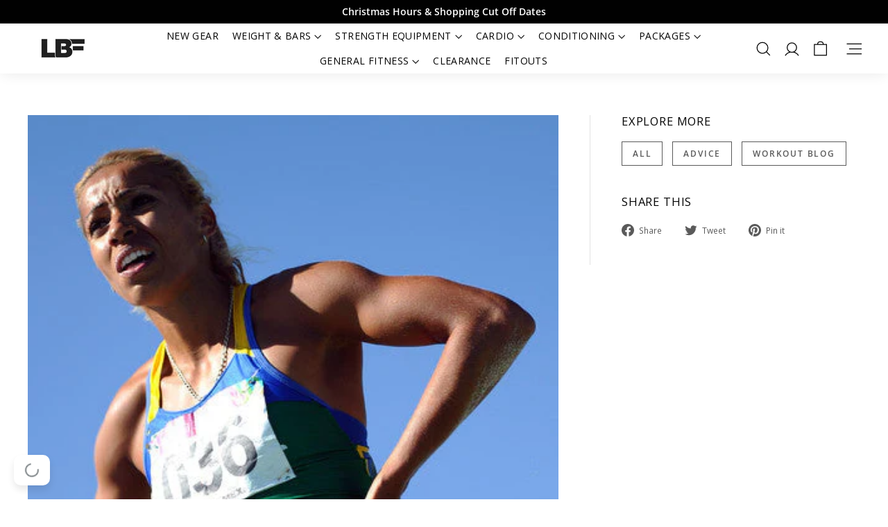

--- FILE ---
content_type: text/html; charset=utf-8
request_url: https://www.littleblokefitness.com.au/blogs/fitblog/women-can-get-physique-olympic-triple-jumper
body_size: 37640
content:
<!doctype html>
<html class="no-js" lang="en" dir="ltr">
<head>

  <script>(function(w,d,s,l,i){w[l]=w[l]||[];w[l].push({'gtm.start':
          new Date().getTime(),event:'gtm.js'});var f=d.getElementsByTagName(s)[0],
        j=d.createElement(s),dl=l!='dataLayer'?'&l='+l:'';j.async=true;j.src=
        'https://www.googletagmanager.com/gtm.js?id='+i+dl;f.parentNode.insertBefore(j,f);
      })(window,document,'script','dataLayer','GTM-N88XRX3');</script><meta charset="utf-8">
  <meta http-equiv="X-UA-Compatible" content="IE=edge,chrome=1">
  <meta name="viewport" content="width=device-width,initial-scale=1">
  <meta name="theme-color" content="#2a2a2a">
  <link rel="canonical" href="https://www.littleblokefitness.com.au/blogs/fitblog/women-can-get-physique-olympic-triple-jumper">
<link rel="preload" as="script" href="//www.littleblokefitness.com.au/cdn/shop/t/87/assets/theme.js?v=66288757376016237151760345570">
  <link rel="preconnect" href="https://cdn.shopify.com" crossorigin>
  <link rel="preconnect" href="https://fonts.shopifycdn.com" crossorigin>
  <link rel="dns-prefetch" href="https://productreviews.shopifycdn.com">
  <link rel="dns-prefetch" href="https://ajax.googleapis.com">
  <link rel="dns-prefetch" href="https://maps.googleapis.com">
  <link rel="dns-prefetch" href="https://maps.gstatic.com"><link rel="shortcut icon" href="//www.littleblokefitness.com.au/cdn/shop/files/favicon_32x32.png?v=1613525020" type="image/png" /><title>How women can get the physique of an Olympic triple jumper.
&ndash; Little Bloke Fitness
</title>
<meta name="description" content="If you have ever watched the women’s triple jump at the Olympic games, you would have seen athletes whose physical frames are slender, toned and feminine. Most of these athletes have the physique that most women dream of having. They train hard to condition their body for Olympic competition and to achieve their dream "><meta property="og:site_name" content="Little Bloke Fitness">
  <meta property="og:url" content="https://www.littleblokefitness.com.au/blogs/fitblog/women-can-get-physique-olympic-triple-jumper">
  <meta property="og:title" content="How women can get the physique of an Olympic triple jumper.">
  <meta property="og:type" content="article">
  <meta property="og:description" content="If you have ever watched the women’s triple jump at the Olympic games, you would have seen athletes whose physical frames are slender, toned and feminine. Most of these athletes have the physique that most women dream of having. They train hard to condition their body for Olympic competition and to achieve their dream of winning an Olympic medal. However, the working class lady, stay at home mum or the ordinary girl next door can get a similar physique by doing an Olympic workout at home, work or your local gym. In order for the athletes to maximise their performance, they need to do base training to condition their muscles for the intense workouts that will put their body through in the future. Below are the types of training that you will need to for the first 6 weeks of your training.
Condition your body by improving your stamina.
Building up your muscles stamina will allow you to push the boundaries with your training. Triple jumpers don’t usually need a lot of stamina compared to endurance athletes. However, the stamina should allow them to exert a high amount of power and intensity over a short period of time. (On the runway, this is usually no longer than 15 seconds) The best way to improve your stamina is by doing cardiovascular training on the treadmill as a time trial or by setting a distance goal. Running on the track, road or cross-country helps, however you will be able to monitor your progress more accurately by running on a treadmill. You should aim to run for up to 40 minutes to increase your heart rate to 140 bpm or more and build your stamina.
Condition your muscles with strength training.
It’s important that you condition your muscles for the intense explosive workout that you’ll need to do as a part of your training. You’ll need to strengthen your core and your legs. Squat movements will make up the bulk of your exercises. We recommend the following.

Back squats – 3 x 10 repetitions at 80% of your maximum weight.
Front squats – 3 x 10 repetitions at 80% of your maximum weight.
Step-ups – Barbell
Power clean – Barbell

It’s advised that you use a squat rack or power rack when doing these exercises.
Improve your muscles elasticity with power exercises.
These are the exercises that will improve your power, strengthen your core and improve the shape of your legs and bum. The brilliant thing about doing plyometric exercises is that it adds up to 7 times the force of your body weight on the muscles. You will need to train your muscles with explosive exercises. Initially, you can start doing these exercises with your body weight. However, when the resistance feels too light, you should apply extra weight when it is possible. You should aim to do these exercises 2-3 times per week.

Skipping rope – 3 sets of 100 skips.
Bounding – 3 sets of 10 repetitions
Hopping – 3 sets of 10 repetitions

You can see both the bounding and hopping demonstrations in the video below. 
Sprints training.
Triple jump is about harnessing the speed on the runway and transitioning it into power that will allow you to leap great distances. You should incorporate 2-3 sprint sessions per week. These include:

5 x 50m sprints
4 x 80m sprints
10 x 30m sprints

After 3 months of training, you should feel more powerful and your physique should start to resemble one of an Olympic athlete. The more you train, the more conditioned your body will be. Image credit: AlchetronLooking for personalised help choosing the right gym equipment? We're here to guide you, just get in touch today."><meta property="og:image" content="http://www.littleblokefitness.com.au/cdn/shop/articles/ecb56f7e6946b710e5291e62fc6e00e4_af578394-6aa8-4c45-ba21-0b367f991839.jpg?v=1758165631">
    <meta property="og:image:secure_url" content="https://www.littleblokefitness.com.au/cdn/shop/articles/ecb56f7e6946b710e5291e62fc6e00e4_af578394-6aa8-4c45-ba21-0b367f991839.jpg?v=1758165631">
    <meta property="og:image:width" content="423">
    <meta property="og:image:height" content="594"><meta name="twitter:site" content="@">
  <meta name="twitter:card" content="summary_large_image">
  <meta name="twitter:title" content="How women can get the physique of an Olympic triple jumper.">
  <meta name="twitter:description" content="If you have ever watched the women’s triple jump at the Olympic games, you would have seen athletes whose physical frames are slender, toned and feminine. Most of these athletes have the physique that most women dream of having. They train hard to condition their body for Olympic competition and to achieve their dream of winning an Olympic medal. However, the working class lady, stay at home mum or the ordinary girl next door can get a similar physique by doing an Olympic workout at home, work or your local gym. In order for the athletes to maximise their performance, they need to do base training to condition their muscles for the intense workouts that will put their body through in the future. Below are the types of training that you will need to for the first 6 weeks of your training.
Condition your body by improving your stamina.
Building up your muscles stamina will allow you to push the boundaries with your training. Triple jumpers don’t usually need a lot of stamina compared to endurance athletes. However, the stamina should allow them to exert a high amount of power and intensity over a short period of time. (On the runway, this is usually no longer than 15 seconds) The best way to improve your stamina is by doing cardiovascular training on the treadmill as a time trial or by setting a distance goal. Running on the track, road or cross-country helps, however you will be able to monitor your progress more accurately by running on a treadmill. You should aim to run for up to 40 minutes to increase your heart rate to 140 bpm or more and build your stamina.
Condition your muscles with strength training.
It’s important that you condition your muscles for the intense explosive workout that you’ll need to do as a part of your training. You’ll need to strengthen your core and your legs. Squat movements will make up the bulk of your exercises. We recommend the following.

Back squats – 3 x 10 repetitions at 80% of your maximum weight.
Front squats – 3 x 10 repetitions at 80% of your maximum weight.
Step-ups – Barbell
Power clean – Barbell

It’s advised that you use a squat rack or power rack when doing these exercises.
Improve your muscles elasticity with power exercises.
These are the exercises that will improve your power, strengthen your core and improve the shape of your legs and bum. The brilliant thing about doing plyometric exercises is that it adds up to 7 times the force of your body weight on the muscles. You will need to train your muscles with explosive exercises. Initially, you can start doing these exercises with your body weight. However, when the resistance feels too light, you should apply extra weight when it is possible. You should aim to do these exercises 2-3 times per week.

Skipping rope – 3 sets of 100 skips.
Bounding – 3 sets of 10 repetitions
Hopping – 3 sets of 10 repetitions

You can see both the bounding and hopping demonstrations in the video below. 
Sprints training.
Triple jump is about harnessing the speed on the runway and transitioning it into power that will allow you to leap great distances. You should incorporate 2-3 sprint sessions per week. These include:

5 x 50m sprints
4 x 80m sprints
10 x 30m sprints

After 3 months of training, you should feel more powerful and your physique should start to resemble one of an Olympic athlete. The more you train, the more conditioned your body will be. Image credit: AlchetronLooking for personalised help choosing the right gym equipment? We're here to guide you, just get in touch today.">
<style data-shopify>@font-face {
  font-family: "Open Sans";
  font-weight: 400;
  font-style: normal;
  font-display: swap;
  src: url("//www.littleblokefitness.com.au/cdn/fonts/open_sans/opensans_n4.c32e4d4eca5273f6d4ee95ddf54b5bbb75fc9b61.woff2") format("woff2"),
       url("//www.littleblokefitness.com.au/cdn/fonts/open_sans/opensans_n4.5f3406f8d94162b37bfa232b486ac93ee892406d.woff") format("woff");
}

  @font-face {
  font-family: "Open Sans";
  font-weight: 400;
  font-style: normal;
  font-display: swap;
  src: url("//www.littleblokefitness.com.au/cdn/fonts/open_sans/opensans_n4.c32e4d4eca5273f6d4ee95ddf54b5bbb75fc9b61.woff2") format("woff2"),
       url("//www.littleblokefitness.com.au/cdn/fonts/open_sans/opensans_n4.5f3406f8d94162b37bfa232b486ac93ee892406d.woff") format("woff");
}


  @font-face {
  font-family: "Open Sans";
  font-weight: 600;
  font-style: normal;
  font-display: swap;
  src: url("//www.littleblokefitness.com.au/cdn/fonts/open_sans/opensans_n6.15aeff3c913c3fe570c19cdfeed14ce10d09fb08.woff2") format("woff2"),
       url("//www.littleblokefitness.com.au/cdn/fonts/open_sans/opensans_n6.14bef14c75f8837a87f70ce22013cb146ee3e9f3.woff") format("woff");
}

  @font-face {
  font-family: "Open Sans";
  font-weight: 400;
  font-style: italic;
  font-display: swap;
  src: url("//www.littleblokefitness.com.au/cdn/fonts/open_sans/opensans_i4.6f1d45f7a46916cc95c694aab32ecbf7509cbf33.woff2") format("woff2"),
       url("//www.littleblokefitness.com.au/cdn/fonts/open_sans/opensans_i4.4efaa52d5a57aa9a57c1556cc2b7465d18839daa.woff") format("woff");
}

  @font-face {
  font-family: "Open Sans";
  font-weight: 600;
  font-style: italic;
  font-display: swap;
  src: url("//www.littleblokefitness.com.au/cdn/fonts/open_sans/opensans_i6.828bbc1b99433eacd7d50c9f0c1bfe16f27b89a3.woff2") format("woff2"),
       url("//www.littleblokefitness.com.au/cdn/fonts/open_sans/opensans_i6.a79e1402e2bbd56b8069014f43ff9c422c30d057.woff") format("woff");
}

</style><link href="//www.littleblokefitness.com.au/cdn/shop/t/87/assets/theme.css?v=32625728631958453921760345566" rel="stylesheet" type="text/css" media="all" />
<style data-shopify>:root {
    --typeHeaderPrimary: "Open Sans";
    --typeHeaderFallback: sans-serif;
    --typeHeaderSize: 30px;
    --typeHeaderWeight: 400;
    --typeHeaderLineHeight: 1.1;
    --typeHeaderSpacing: 0.05em;

    --typeBasePrimary:"Open Sans";
    --typeBaseFallback:sans-serif;
    --typeBaseSize: 14px;
    --typeBaseWeight: 400;
    --typeBaseLineHeight: 1.6;

    --typeAccentSpacing: 0.3em;
    --typeAccentTextTransform: uppercase;

    --typeBreadcrumbSize: 1.0;
    --typeProductVendorSize: 1.0;
    --typeProductSKUSize: 1.0;

    --typeNavigationSpacing: 0.025em;
    --typeNavigationDropdownHeaderSize: 14px;
    --typeNavigationDropdownHeaderSpacing: 0.025em;
    --typeNavigationDropdownItemSize: 13px;--typeNavigationTopLevelWeight: 400;--typeNavigationDropdownHeaderWeight: 400;--typePriceFontWeight: 700;
    --typePriceSize: 2.55;
    --typePriceCompareSize: 1.7;
    --typePriceSaveSize: 1.5;

    --typeGridPriceSize: 1.3;
    --typeGridPriceCompareSize: 1.3;
    --typeGridPriceSaveSize: 1.0;

    --colorSmallImageBg: #ffffff;
    --colorSmallImageBgDark: #f7f7f7;
    --colorLargeImageBg: #000000;
    --colorLargeImageBgLight: #212121;

    --iconWeight: 3px;
    --iconLinecaps: miter;

    
      --buttonRadius: 3px;
      --btnPadding: 11px 25px;
    

    
      --roundness: 15px;
    

    
      --gridThickness: 0px;
    

    --productTileMargin: 0%;
    --collectionTileMargin: 0%;

    --swatchSize: 40px;

    --icoSelectSVG: url(//www.littleblokefitness.com.au/cdn/shop/t/87/assets/ico-select.svg);
    --swirlSVG: url(//www.littleblokefitness.com.au/cdn/shop/t/87/assets/swirl.svg);
    --notebookSVG: url(//www.littleblokefitness.com.au/cdn/shop/t/87/assets/notebook.svg?v=117619123350284183521738745660);
    --waveSVG: url(//www.littleblokefitness.com.au/cdn/shop/t/87/assets/wave.svg?v=139902885522920818171738745660);
    --minimalWaveSVG: url(//www.littleblokefitness.com.au/cdn/shop/t/87/assets/minimal-wave.svg?v=121294942754257401231738745660);
    --plantsSVG: url(//www.littleblokefitness.com.au/cdn/shop/t/87/assets/plants.svg?v=87151411933603496581738745660);
  }

  @media screen and (max-width: 768px) {
    :root {
      --typeBaseSize: 12px;

      
        --roundness: 15px;
        --btnPadding: 9px 25px;
      
    }
  }.btn, .rte .btn, .shopify-payment-button .shopify-payment-button__button--unbranded, .spr-container .spr-button, .spr-container .spr-summary-actions a,
    .btn--secondary, .rte .btn--secondary,
    .btn--inverse,
    .tag--remove .icon,
    .tag--inline .icon,
    .shopify-section .klaviyo-form button {
      transition: background-color .3s, color .3s, border-color .3s;
    }
    .btn:hover, .rte .btn:hover, .shopify-payment-button .shopify-payment-button__button--unbranded:hover, .spr-container .spr-button:hover, .spr-container .spr-summary-actions a:hover,
    .tag--remove:hover .icon,
    .tag--inline:hover .icon,
    .shopify-section .klaviyo-form button:hover {
    --colorBtnPrimary: #ffffff;
    --colorBtnPrimaryText: #2a2a2a;--colorBtnPrimaryBorder: #2a2a2a;}
    .btn--secondary:hover, .rte .btn--secondary:hover {
      --colorBtnSecondary: #000;
      --colorBtnSecondaryText: #fff;
      --colorBtnSecondaryBorder: #000;--colorBtnSecondaryBorder: #fff;}
    .btn--inverse:hover {
      color: #000;
      background-color: #fff;
      border-color: #fff;
    }
    .btn--add-to-cart:hover, .rte .btn--add-to-cart:hover {
      --colorBtnAddToCart: #ffffff;
      --colorBtnAddToCartText: #2a2a2a;
      --colorBtnAddToCartBorder: #ffffff;--colorBtnAddToCartBorder: #2a2a2a;}
    .btn--view-options:hover, .rte .btn--view-options:hover {
      --colorBtnViewOptions: #ffffff;
      --colorBtnViewOptionsText: #2a2a2a;
        --colorBtnViewOptionsBorder: #ffffff;--colorBtnViewOptionsBorder: #2a2a2a;}
    .btn--view-cart:hover, .rte .btn--view-cart:hover {
      --colorBtnViewCart: #ffffff;
      --colorBtnViewCartText: #1e1d1d;
        --colorBtnViewCartBorder: #ffffff;--colorBtnViewCartBorder: #1e1d1d;}
    .btn--checkout:hover, .rte .btn--checkout:hover {
      --colorBtnCheckout: #FFF;
      --colorBtnCheckoutText: #000;
        --colorBtnCheckoutBorder: #FFF;--colorBtnCheckoutBorder: #000;}
    .btn--pre-order:hover, .rte .btn--pre-order:hover {
      --colorBtnPreOrder: #ffffff;
      --colorBtnPreOrderText: #2a2a2a;
        --colorBtnPreOrderBorder: #ffffff;--colorBtnPreOrderBorder: #2a2a2a;}
    .js-qty__adjust:hover {
      --colorBtnQtyDim: #858385;
      --colorBtnQtyText: #f2f2f2;
    }</style><script>
    document.documentElement.className = document.documentElement.className.replace('no-js', 'js');

    window.theme = window.theme || {};
    theme.routes = {
      home: "/",
      collections: "/collections",
      cart: "/cart.js",
      cartPage: "/cart",
      cartAdd: "/cart/add.js",
      cartChange: "/cart/change.js",
      search: "/search"
    };
    theme.strings = {
      soldOut: "Out of stock",
      unavailable: "Unavailable",
      inStockLabel: "In stock, ready to ship",
      oneStockLabel: "Low stock - [count] item left",
      otherStockLabel: "Low stock - [count] items left",
      willNotShipUntil: "Ready to ship [date]",
      willBeInStockAfter: "Back in stock [date]",
      waitingForStock: "Inventory on the way",
      savePrice: "Save [saved_amount]",
      cartEmpty: "Your cart is currently empty.",
      cartTermsConfirmation: "You must agree with the terms and conditions of sales to check out",
      searchCollections: "Collections:",
      searchPages: "Pages:",
      searchArticles: "Articles:",
      variantFormQtyError: "Please add quantities next to the options you want to add to cart.",
    };
    theme.settings = {
      cartType: "dropdown",
      isCustomerTemplate: false,
      moneyFormat: "${{amount}}",
      saveType: "dollar",
      productImageSize: "square",
      productImageCover: false,
      predictiveSearch: true,
      predictiveSearchType: "product",
      superScriptSetting: false,
      superScriptPrice: false,
      quickView: false,
      quickAdd: true,
      themeName: 'Little Bloke Fitness',
      themeVersion: "2.3.0"
    };
  </script>

  <script>window.performance && window.performance.mark && window.performance.mark('shopify.content_for_header.start');</script><meta name="google-site-verification" content="KgePV_SazC7qlkz7vt_-84aMn8NP6F2En9SoWRDsjc8">
<meta name="google-site-verification" content="Rr63vQ-0d1AOrM_cT1cwTUM9U4ufT4jtZEBjbQev9Dc">
<meta name="google-site-verification" content="KgePV_SazC7qlkz7vt_-84aMn8NP6F2En9SoWRDsjc8">
<meta id="shopify-digital-wallet" name="shopify-digital-wallet" content="/8875769952/digital_wallets/dialog">
<meta name="shopify-checkout-api-token" content="a7e856c5f91c18b023837ee6d7b73fa2">
<meta id="in-context-paypal-metadata" data-shop-id="8875769952" data-venmo-supported="false" data-environment="production" data-locale="en_US" data-paypal-v4="true" data-currency="AUD">
<link rel="alternate" type="application/atom+xml" title="Feed" href="/blogs/fitblog.atom" />
<script async="async" src="/checkouts/internal/preloads.js?locale=en-AU"></script>
<link rel="preconnect" href="https://shop.app" crossorigin="anonymous">
<script async="async" src="https://shop.app/checkouts/internal/preloads.js?locale=en-AU&shop_id=8875769952" crossorigin="anonymous"></script>
<script id="apple-pay-shop-capabilities" type="application/json">{"shopId":8875769952,"countryCode":"AU","currencyCode":"AUD","merchantCapabilities":["supports3DS"],"merchantId":"gid:\/\/shopify\/Shop\/8875769952","merchantName":"Little Bloke Fitness","requiredBillingContactFields":["postalAddress","email","phone"],"requiredShippingContactFields":["postalAddress","email","phone"],"shippingType":"shipping","supportedNetworks":["visa","masterCard"],"total":{"type":"pending","label":"Little Bloke Fitness","amount":"1.00"},"shopifyPaymentsEnabled":true,"supportsSubscriptions":true}</script>
<script id="shopify-features" type="application/json">{"accessToken":"a7e856c5f91c18b023837ee6d7b73fa2","betas":["rich-media-storefront-analytics"],"domain":"www.littleblokefitness.com.au","predictiveSearch":true,"shopId":8875769952,"locale":"en"}</script>
<script>var Shopify = Shopify || {};
Shopify.shop = "littlebloke.myshopify.com";
Shopify.locale = "en";
Shopify.currency = {"active":"AUD","rate":"1.0"};
Shopify.country = "AU";
Shopify.theme = {"name":"LBF - 2.3.0 - New SEO Features","id":148687519997,"schema_name":"Little Bloke Fitness","schema_version":"2.3.0","theme_store_id":null,"role":"main"};
Shopify.theme.handle = "null";
Shopify.theme.style = {"id":null,"handle":null};
Shopify.cdnHost = "www.littleblokefitness.com.au/cdn";
Shopify.routes = Shopify.routes || {};
Shopify.routes.root = "/";</script>
<script type="module">!function(o){(o.Shopify=o.Shopify||{}).modules=!0}(window);</script>
<script>!function(o){function n(){var o=[];function n(){o.push(Array.prototype.slice.apply(arguments))}return n.q=o,n}var t=o.Shopify=o.Shopify||{};t.loadFeatures=n(),t.autoloadFeatures=n()}(window);</script>
<script>
  window.ShopifyPay = window.ShopifyPay || {};
  window.ShopifyPay.apiHost = "shop.app\/pay";
  window.ShopifyPay.redirectState = null;
</script>
<script id="shop-js-analytics" type="application/json">{"pageType":"article"}</script>
<script defer="defer" async type="module" src="//www.littleblokefitness.com.au/cdn/shopifycloud/shop-js/modules/v2/client.init-shop-cart-sync_dlpDe4U9.en.esm.js"></script>
<script defer="defer" async type="module" src="//www.littleblokefitness.com.au/cdn/shopifycloud/shop-js/modules/v2/chunk.common_FunKbpTJ.esm.js"></script>
<script type="module">
  await import("//www.littleblokefitness.com.au/cdn/shopifycloud/shop-js/modules/v2/client.init-shop-cart-sync_dlpDe4U9.en.esm.js");
await import("//www.littleblokefitness.com.au/cdn/shopifycloud/shop-js/modules/v2/chunk.common_FunKbpTJ.esm.js");

  window.Shopify.SignInWithShop?.initShopCartSync?.({"fedCMEnabled":true,"windoidEnabled":true});

</script>
<script>
  window.Shopify = window.Shopify || {};
  if (!window.Shopify.featureAssets) window.Shopify.featureAssets = {};
  window.Shopify.featureAssets['shop-js'] = {"shop-cart-sync":["modules/v2/client.shop-cart-sync_DIWHqfTk.en.esm.js","modules/v2/chunk.common_FunKbpTJ.esm.js"],"init-fed-cm":["modules/v2/client.init-fed-cm_CmNkGb1A.en.esm.js","modules/v2/chunk.common_FunKbpTJ.esm.js"],"shop-button":["modules/v2/client.shop-button_Dpfxl9vG.en.esm.js","modules/v2/chunk.common_FunKbpTJ.esm.js"],"init-shop-cart-sync":["modules/v2/client.init-shop-cart-sync_dlpDe4U9.en.esm.js","modules/v2/chunk.common_FunKbpTJ.esm.js"],"init-shop-email-lookup-coordinator":["modules/v2/client.init-shop-email-lookup-coordinator_DUdFDmvK.en.esm.js","modules/v2/chunk.common_FunKbpTJ.esm.js"],"init-windoid":["modules/v2/client.init-windoid_V_O5I0mt.en.esm.js","modules/v2/chunk.common_FunKbpTJ.esm.js"],"pay-button":["modules/v2/client.pay-button_x_P2fRzB.en.esm.js","modules/v2/chunk.common_FunKbpTJ.esm.js"],"shop-toast-manager":["modules/v2/client.shop-toast-manager_p8J9W8kY.en.esm.js","modules/v2/chunk.common_FunKbpTJ.esm.js"],"shop-cash-offers":["modules/v2/client.shop-cash-offers_CtPYbIPM.en.esm.js","modules/v2/chunk.common_FunKbpTJ.esm.js","modules/v2/chunk.modal_n1zSoh3t.esm.js"],"shop-login-button":["modules/v2/client.shop-login-button_C3-NmE42.en.esm.js","modules/v2/chunk.common_FunKbpTJ.esm.js","modules/v2/chunk.modal_n1zSoh3t.esm.js"],"avatar":["modules/v2/client.avatar_BTnouDA3.en.esm.js"],"init-shop-for-new-customer-accounts":["modules/v2/client.init-shop-for-new-customer-accounts_aeWumpsw.en.esm.js","modules/v2/client.shop-login-button_C3-NmE42.en.esm.js","modules/v2/chunk.common_FunKbpTJ.esm.js","modules/v2/chunk.modal_n1zSoh3t.esm.js"],"init-customer-accounts-sign-up":["modules/v2/client.init-customer-accounts-sign-up_CRLhpYdY.en.esm.js","modules/v2/client.shop-login-button_C3-NmE42.en.esm.js","modules/v2/chunk.common_FunKbpTJ.esm.js","modules/v2/chunk.modal_n1zSoh3t.esm.js"],"init-customer-accounts":["modules/v2/client.init-customer-accounts_BkuyBVsz.en.esm.js","modules/v2/client.shop-login-button_C3-NmE42.en.esm.js","modules/v2/chunk.common_FunKbpTJ.esm.js","modules/v2/chunk.modal_n1zSoh3t.esm.js"],"shop-follow-button":["modules/v2/client.shop-follow-button_DDNA7Aw9.en.esm.js","modules/v2/chunk.common_FunKbpTJ.esm.js","modules/v2/chunk.modal_n1zSoh3t.esm.js"],"checkout-modal":["modules/v2/client.checkout-modal_EOl6FxyC.en.esm.js","modules/v2/chunk.common_FunKbpTJ.esm.js","modules/v2/chunk.modal_n1zSoh3t.esm.js"],"lead-capture":["modules/v2/client.lead-capture_LZVhB0lN.en.esm.js","modules/v2/chunk.common_FunKbpTJ.esm.js","modules/v2/chunk.modal_n1zSoh3t.esm.js"],"shop-login":["modules/v2/client.shop-login_D4d_T_FR.en.esm.js","modules/v2/chunk.common_FunKbpTJ.esm.js","modules/v2/chunk.modal_n1zSoh3t.esm.js"],"payment-terms":["modules/v2/client.payment-terms_g-geHK5T.en.esm.js","modules/v2/chunk.common_FunKbpTJ.esm.js","modules/v2/chunk.modal_n1zSoh3t.esm.js"]};
</script>
<script>(function() {
  var isLoaded = false;
  function asyncLoad() {
    if (isLoaded) return;
    isLoaded = true;
    var urls = ["\/\/d1liekpayvooaz.cloudfront.net\/apps\/customizery\/customizery.js?shop=littlebloke.myshopify.com","https:\/\/d23dclunsivw3h.cloudfront.net\/redirect-app.js?shop=littlebloke.myshopify.com","https:\/\/cdn.shopify.com\/s\/files\/1\/0088\/7576\/9952\/t\/31\/assets\/globo.formbuilder.init.js?v=1624343266\u0026shop=littlebloke.myshopify.com","https:\/\/shy.elfsight.com\/p\/platform.js?shop=littlebloke.myshopify.com","\/\/secure.apps.shappify.com\/apps\/csp\/customer_pricing.php?shop=littlebloke.myshopify.com","https:\/\/cp.boldapps.net\/csp_install_check.js?shop=littlebloke.myshopify.com","https:\/\/cp.boldapps.net\/js\/cspqb.js?shop=littlebloke.myshopify.com","https:\/\/storage.nfcube.com\/instafeed-a39fd00fe30d4fd0974992357d168299.js?shop=littlebloke.myshopify.com","https:\/\/giftbox.ds-cdn.com\/static\/main.js?shop=littlebloke.myshopify.com","\/\/backinstock.useamp.com\/widget\/82388_1765517361.js?category=bis\u0026v=6\u0026shop=littlebloke.myshopify.com"];
    for (var i = 0; i < urls.length; i++) {
      var s = document.createElement('script');
      s.type = 'text/javascript';
      s.async = true;
      s.src = urls[i];
      var x = document.getElementsByTagName('script')[0];
      x.parentNode.insertBefore(s, x);
    }
  };
  if(window.attachEvent) {
    window.attachEvent('onload', asyncLoad);
  } else {
    window.addEventListener('load', asyncLoad, false);
  }
})();</script>
<script id="__st">var __st={"a":8875769952,"offset":39600,"reqid":"c626e720-6ae2-4a26-8591-0b91af8d8e7c-1765890599","pageurl":"www.littleblokefitness.com.au\/blogs\/fitblog\/women-can-get-physique-olympic-triple-jumper","s":"articles-29929635936","u":"f11eb7581425","p":"article","rtyp":"article","rid":29929635936};</script>
<script>window.ShopifyPaypalV4VisibilityTracking = true;</script>
<script id="captcha-bootstrap">!function(){'use strict';const t='contact',e='account',n='new_comment',o=[[t,t],['blogs',n],['comments',n],[t,'customer']],c=[[e,'customer_login'],[e,'guest_login'],[e,'recover_customer_password'],[e,'create_customer']],r=t=>t.map((([t,e])=>`form[action*='/${t}']:not([data-nocaptcha='true']) input[name='form_type'][value='${e}']`)).join(','),a=t=>()=>t?[...document.querySelectorAll(t)].map((t=>t.form)):[];function s(){const t=[...o],e=r(t);return a(e)}const i='password',u='form_key',d=['recaptcha-v3-token','g-recaptcha-response','h-captcha-response',i],f=()=>{try{return window.sessionStorage}catch{return}},m='__shopify_v',_=t=>t.elements[u];function p(t,e,n=!1){try{const o=window.sessionStorage,c=JSON.parse(o.getItem(e)),{data:r}=function(t){const{data:e,action:n}=t;return t[m]||n?{data:e,action:n}:{data:t,action:n}}(c);for(const[e,n]of Object.entries(r))t.elements[e]&&(t.elements[e].value=n);n&&o.removeItem(e)}catch(o){console.error('form repopulation failed',{error:o})}}const l='form_type',E='cptcha';function T(t){t.dataset[E]=!0}const w=window,h=w.document,L='Shopify',v='ce_forms',y='captcha';let A=!1;((t,e)=>{const n=(g='f06e6c50-85a8-45c8-87d0-21a2b65856fe',I='https://cdn.shopify.com/shopifycloud/storefront-forms-hcaptcha/ce_storefront_forms_captcha_hcaptcha.v1.5.2.iife.js',D={infoText:'Protected by hCaptcha',privacyText:'Privacy',termsText:'Terms'},(t,e,n)=>{const o=w[L][v],c=o.bindForm;if(c)return c(t,g,e,D).then(n);var r;o.q.push([[t,g,e,D],n]),r=I,A||(h.body.append(Object.assign(h.createElement('script'),{id:'captcha-provider',async:!0,src:r})),A=!0)});var g,I,D;w[L]=w[L]||{},w[L][v]=w[L][v]||{},w[L][v].q=[],w[L][y]=w[L][y]||{},w[L][y].protect=function(t,e){n(t,void 0,e),T(t)},Object.freeze(w[L][y]),function(t,e,n,w,h,L){const[v,y,A,g]=function(t,e,n){const i=e?o:[],u=t?c:[],d=[...i,...u],f=r(d),m=r(i),_=r(d.filter((([t,e])=>n.includes(e))));return[a(f),a(m),a(_),s()]}(w,h,L),I=t=>{const e=t.target;return e instanceof HTMLFormElement?e:e&&e.form},D=t=>v().includes(t);t.addEventListener('submit',(t=>{const e=I(t);if(!e)return;const n=D(e)&&!e.dataset.hcaptchaBound&&!e.dataset.recaptchaBound,o=_(e),c=g().includes(e)&&(!o||!o.value);(n||c)&&t.preventDefault(),c&&!n&&(function(t){try{if(!f())return;!function(t){const e=f();if(!e)return;const n=_(t);if(!n)return;const o=n.value;o&&e.removeItem(o)}(t);const e=Array.from(Array(32),(()=>Math.random().toString(36)[2])).join('');!function(t,e){_(t)||t.append(Object.assign(document.createElement('input'),{type:'hidden',name:u})),t.elements[u].value=e}(t,e),function(t,e){const n=f();if(!n)return;const o=[...t.querySelectorAll(`input[type='${i}']`)].map((({name:t})=>t)),c=[...d,...o],r={};for(const[a,s]of new FormData(t).entries())c.includes(a)||(r[a]=s);n.setItem(e,JSON.stringify({[m]:1,action:t.action,data:r}))}(t,e)}catch(e){console.error('failed to persist form',e)}}(e),e.submit())}));const S=(t,e)=>{t&&!t.dataset[E]&&(n(t,e.some((e=>e===t))),T(t))};for(const o of['focusin','change'])t.addEventListener(o,(t=>{const e=I(t);D(e)&&S(e,y())}));const B=e.get('form_key'),M=e.get(l),P=B&&M;t.addEventListener('DOMContentLoaded',(()=>{const t=y();if(P)for(const e of t)e.elements[l].value===M&&p(e,B);[...new Set([...A(),...v().filter((t=>'true'===t.dataset.shopifyCaptcha))])].forEach((e=>S(e,t)))}))}(h,new URLSearchParams(w.location.search),n,t,e,['guest_login'])})(!0,!0)}();</script>
<script integrity="sha256-52AcMU7V7pcBOXWImdc/TAGTFKeNjmkeM1Pvks/DTgc=" data-source-attribution="shopify.loadfeatures" defer="defer" src="//www.littleblokefitness.com.au/cdn/shopifycloud/storefront/assets/storefront/load_feature-81c60534.js" crossorigin="anonymous"></script>
<script crossorigin="anonymous" defer="defer" src="//www.littleblokefitness.com.au/cdn/shopifycloud/storefront/assets/shopify_pay/storefront-65b4c6d7.js?v=20250812"></script>
<script data-source-attribution="shopify.dynamic_checkout.dynamic.init">var Shopify=Shopify||{};Shopify.PaymentButton=Shopify.PaymentButton||{isStorefrontPortableWallets:!0,init:function(){window.Shopify.PaymentButton.init=function(){};var t=document.createElement("script");t.src="https://www.littleblokefitness.com.au/cdn/shopifycloud/portable-wallets/latest/portable-wallets.en.js",t.type="module",document.head.appendChild(t)}};
</script>
<script data-source-attribution="shopify.dynamic_checkout.buyer_consent">
  function portableWalletsHideBuyerConsent(e){var t=document.getElementById("shopify-buyer-consent"),n=document.getElementById("shopify-subscription-policy-button");t&&n&&(t.classList.add("hidden"),t.setAttribute("aria-hidden","true"),n.removeEventListener("click",e))}function portableWalletsShowBuyerConsent(e){var t=document.getElementById("shopify-buyer-consent"),n=document.getElementById("shopify-subscription-policy-button");t&&n&&(t.classList.remove("hidden"),t.removeAttribute("aria-hidden"),n.addEventListener("click",e))}window.Shopify?.PaymentButton&&(window.Shopify.PaymentButton.hideBuyerConsent=portableWalletsHideBuyerConsent,window.Shopify.PaymentButton.showBuyerConsent=portableWalletsShowBuyerConsent);
</script>
<script data-source-attribution="shopify.dynamic_checkout.cart.bootstrap">document.addEventListener("DOMContentLoaded",(function(){function t(){return document.querySelector("shopify-accelerated-checkout-cart, shopify-accelerated-checkout")}if(t())Shopify.PaymentButton.init();else{new MutationObserver((function(e,n){t()&&(Shopify.PaymentButton.init(),n.disconnect())})).observe(document.body,{childList:!0,subtree:!0})}}));
</script>
<link id="shopify-accelerated-checkout-styles" rel="stylesheet" media="screen" href="https://www.littleblokefitness.com.au/cdn/shopifycloud/portable-wallets/latest/accelerated-checkout-backwards-compat.css" crossorigin="anonymous">
<style id="shopify-accelerated-checkout-cart">
        #shopify-buyer-consent {
  margin-top: 1em;
  display: inline-block;
  width: 100%;
}

#shopify-buyer-consent.hidden {
  display: none;
}

#shopify-subscription-policy-button {
  background: none;
  border: none;
  padding: 0;
  text-decoration: underline;
  font-size: inherit;
  cursor: pointer;
}

#shopify-subscription-policy-button::before {
  box-shadow: none;
}

      </style>

<script>window.performance && window.performance.mark && window.performance.mark('shopify.content_for_header.end');</script>

  <script src="//www.littleblokefitness.com.au/cdn/shop/t/87/assets/vendor-scripts-v2.js" defer="defer"></script>
  <script src="//www.littleblokefitness.com.au/cdn/shop/t/87/assets/theme.js?v=66288757376016237151760345570" defer="defer"></script><!-- SlideRule Script Start -->
  <script name="sliderule-tracking" data-ot-ignore>
(function(){
	slideruleData = {
    "version":"v0.0.1",
    "referralExclusion":"/(paypal|visa|MasterCard|clicksafe|arcot\.com|geschuetzteinkaufen|checkout\.shopify\.com|checkout\.rechargeapps\.com|portal\.afterpay\.com|payfort)/",
    "googleSignals":true,
    "anonymizeIp":true,
    "productClicks":true,
    "persistentUserId":true,
    "hideBranding":false,
    "ecommerce":{"currencyCode":"AUD",
    "impressions":[]},
    "pageType":"article",
	"destinations":{"google_analytics_4":{"measurementIds":["G-PGZX9S6NQX"]}},
    "cookieUpdate":true
	}

	
		slideruleData.themeMode = "live"
	

	


	
	})();
</script>
<script async type="text/javascript" src=https://files.slideruletools.com/eluredils-g.js></script>
  <!-- SlideRule Script End --><!-- BEGIN app block: shopify://apps/casper-cart-sync/blocks/cross-device-cart/3e8e9213-3920-4806-a1c5-772d07bb1e4e -->
<script async>
    const { fetch: originalFetch } = window;
    const casper_reload_config = true
    const casper_clear_after_logout = false
    const casper_not_replace_with_empty_config = true
    const CART_MUTATION_ENDPOINTS = ["/cart/update.js", "/cart/change.js", "/cart/change", "/cart/clear.js", "/cart/clear"];
    const CART_ADD_UPDATE_ENDPOINTS = ["/cart/add.js", "/cart/add", "/cart/update"];
    const CASPER_QUEUE_RETRY_MS = 50;            // retry interval while syncing
    const CASPER_QUEUE_WAIT_MAX_MS = 5000;        // wait up to x milliseconds before forcing send
    const CASPER_DRAIN_BEFORE_RELOAD_MAX_MS = 3000; // drain up to x milliseconds before reload
    const CASPER_MUTATE_QUEUE = []; // items: { deadline, run, resolve, reject, promise }
    let CASPER_QUEUE_RUNNING = false;
    let CASPER_QUEUE_PROMISE = null;
    function dispatchCustomEvent(eventName, eventData) {
        const event = new CustomEvent(eventName, {detail: eventData});
        document.dispatchEvent(event);
    }
    function normalizePath(rawUrl) {
        const url = (rawUrl || "").replace(window.location.origin, "");
        let p = url.split("?")[0] || "";
        return p.replace(/^\/[a-z]{2}(?:-[a-z]{2})?(\/|$)/i, "/");
    }
    function isMutatingNonItems(method, body, url) {
        const MUTATE_KEYS = ["attributes", "discount", "discount_code", "note", "sections", "sections_url"];
        const isPlainObject = (v) => v !== null && typeof v === "object" && Object.getPrototypeOf(v) === Object.prototype;
        method = (method || "GET").toUpperCase();
        const keysFrom = () => {
            if (method === "GET") {
                try {
                    const base = (typeof window !== "undefined" && window.location && window.location.origin) || "http://localhost";
                    const u = new URL(url, base);
                    return Array.from(u.searchParams.keys());
                } catch {
                    const qIdx = (url || "").indexOf("?");
                    if (qIdx === -1) return [];
                    return Array.from(new URLSearchParams(url.slice(qIdx + 1)).keys());
                }
            }
            if (isPlainObject(body)) return Object.keys(body);
            if (typeof body === "string") {
                const s = body.trim();
                if (s.startsWith("{")) {
                    try { return Object.keys(JSON.parse(s)); } catch { return []; }
                }
                return Array.from(new URLSearchParams(s).keys());
            }
            if (typeof FormData !== "undefined" && body instanceof FormData) {
                const ks = []; for (const [k] of body.entries()) ks.push(k); return ks;
            }
            if (typeof URLSearchParams !== "undefined" && body instanceof URLSearchParams) {
                return Array.from(body.keys());
            }
            return [];
        };
        const keys = keysFrom();
        if (keys.length === 0) return false;
        const roots = keys.map(k => k.split("[")[0].replace(/\[\]$/, ""));
        return roots.every(r => MUTATE_KEYS.includes(r));
    }
    function getRawUrl(u){ return typeof u === 'string' ? u : (u && (u.url || u.href));}
    
    
    (function patchAnonFetch() {
        if (window.__casperAnonFetchPatched) return;
        window.__casperAnonFetchPatched = true;
        window.fetch = function casperAnonFetch(base_url, config = {}) {
            try {
                const method = (config.method || "GET").toUpperCase();
                const rawUrl = getRawUrl(base_url); // gère string, URL et Request
                const path = rawUrl ? normalizePath(rawUrl) : "";
                const onlyAttributes = rawUrl ? isMutatingNonItems(method, config.body, rawUrl) : false;
                return originalFetch(base_url, config).then((response) => {
                    const cloned = response.clone();
                    try {
                        const isCartEndpoint = CART_MUTATION_ENDPOINTS.includes(path) || CART_ADD_UPDATE_ENDPOINTS.includes(path);
                        if (rawUrl && isCartEndpoint && !onlyAttributes) {
                            document.cookie = "cart_timestamp=" + Date.now() + "; path=/";
                            dispatchCustomEvent("casper:anon:cart:ts", "cart_timestamp updated via fetch");
                        }
                    } catch (e) { console.log("Casper: anon fetch post-hook error", e); }
                    return cloned;
                });
            } catch (e) {
                console.log("Casper: anon fetch error", e);
                return originalFetch(base_url, config);
            }
        };
    })();
    (function patchAnonXHR() {
        if (XMLHttpRequest.prototype.__casperAnonPatched) return;
        XMLHttpRequest.prototype.__casperAnonPatched = true;
        const originalOpen = XMLHttpRequest.prototype.open;
        const originalSend = XMLHttpRequest.prototype.send;
        XMLHttpRequest.prototype.open = function(method, url) {
            this.__casperAnonMethod = method ? String(method).toUpperCase() : "GET";
            try { this.__casperAnonUrl = (typeof url === "string") ? url : String(url); } catch {}
            return originalOpen.apply(this, arguments);
        };
        XMLHttpRequest.prototype.send = function(body) {
            this.__casperAnonBody = body;
            this.addEventListener("load", function() {
                try {
                    const method = this.__casperAnonMethod || "GET";
                    const rawUrl = this.__casperAnonUrl || this.responseURL || "";
                    const path = normalizePath(rawUrl);
                    const onlyAttributes = isMutatingNonItems(method, this.__casperAnonBody, rawUrl);
                    const isCartEndpoint = CART_MUTATION_ENDPOINTS.includes(path) || CART_ADD_UPDATE_ENDPOINTS.includes(path);
                    if (isCartEndpoint && !onlyAttributes) {
                        document.cookie = "cart_timestamp=" + Date.now() + "; path=/";
                        dispatchCustomEvent("casper:anon:cart:ts", "cart_timestamp updated via xhr");
                    }
                } catch (e) { console.log("Casper: anon XHR hook error", e); }
            }, { once: true });
            return originalSend.apply(this, arguments);
        };
    })();
    document.addEventListener('DOMContentLoaded', function() {
        if(casper_clear_after_logout === true) {
            try {
                const customerData = localStorage.getItem("casper:customer_id");
                if (customerData) {
                    const parsedData = JSON.parse(customerData);
                    const timeSinceSet = Date.now() - parsedData.timestamp;
                    if (!isNaN(timeSinceSet) && timeSinceSet < 1800000) { // 30 minutes
                        console.log("Casper: recent customer data found, clearing cart cookies.");
                        dispatchCustomEvent("casper:cart:start-clear", "Clearing cart cookies after logout");
                        clearCartCookies().then(() => {
                            localStorage.removeItem("casper:customer_id");
                            console.log("Casper: customer data cleared from localStorage.");
                            dispatchCustomEvent("casper:cart:end-clear", "Cart cookies cleared after logout");
                            if (casper_reload_config === true) {
                                window.location.reload();
                            }
                        });
                    } else {
                        console.log("Casper: customer data too old, skipping clear.");
                    }
                }
            } catch (e) {
                console.error("Casper: error while checking customer data", e);
            }
        }
    });
    function clearCartCookies() {
        return new Promise((resolve) => { //delete carts cookies
            document.cookie = "cart_in_change=; path=/; expires=Thu, 01 Jan 1970 00:00:00 GMT";
            document.cookie = "cart_timestamp=; path=/; expires=Thu, 01 Jan 1970 00:00:00 GMT";
            document.cookie = "cart=; path=/; expires=Thu, 01 Jan 1970 00:00:00 GMT";
            document.cookie = "cdc_page_changed=false; path=/; expires=Thu, 01 Jan 1970 00:00:00 GMT";
            resolve();
        });
    }
    
</script>
<!-- END app block --><!-- BEGIN app block: shopify://apps/klaviyo-email-marketing-sms/blocks/klaviyo-onsite-embed/2632fe16-c075-4321-a88b-50b567f42507 -->












  <script async src="https://static.klaviyo.com/onsite/js/Wf9XTW/klaviyo.js?company_id=Wf9XTW"></script>
  <script>!function(){if(!window.klaviyo){window._klOnsite=window._klOnsite||[];try{window.klaviyo=new Proxy({},{get:function(n,i){return"push"===i?function(){var n;(n=window._klOnsite).push.apply(n,arguments)}:function(){for(var n=arguments.length,o=new Array(n),w=0;w<n;w++)o[w]=arguments[w];var t="function"==typeof o[o.length-1]?o.pop():void 0,e=new Promise((function(n){window._klOnsite.push([i].concat(o,[function(i){t&&t(i),n(i)}]))}));return e}}})}catch(n){window.klaviyo=window.klaviyo||[],window.klaviyo.push=function(){var n;(n=window._klOnsite).push.apply(n,arguments)}}}}();</script>

  




  <script>
    window.klaviyoReviewsProductDesignMode = false
  </script>







<!-- END app block --><!-- BEGIN app block: shopify://apps/custlo-customer-account-pro/blocks/app-embed/f81081fd-cd04-43ee-897a-18ef0e5d9b04 -->
















<script>
const cdSelector = `
  a[href$="/account/login"],
  a[href*="/customer_authentication"],
  a[href$="/account"],
  a[href^="https://shopify.com/"][href*="/account"],
  a[href*="/customer_identity/redirect"]
`;

  window.moneyFormat = "${{amount}}";
   cart_lang_2 = "true";
    cdp_selector = "";
    lang_2 = "en";

    top_ordered_text_value = "Quantity ordered till now";

    cd_recently_viewed_products_add_to_cart = "Add to cart";
    cd_recently_viewed_products_sold_out     = "Sold out";

    cd_top_ordered_products_add_to_cart = "Add to cart";
    cd_top_ordered_products_sold_out     = "Sold out";

</script>



  




<!-- BEGIN app snippet: css-variables --><style > :root
{
  --app_access_toggle: true;
  --updatebycustomer_toggle: true;
  --reorder_toggle: true;
  --sidebar_menu_size: 15px;
  --sidebar_heading_size: 40px;
  --sidebar_border: #e5e5e5;
  --sidebar_menu_header_background: #fff;
  --main_container_background_color: ;
  --sidebar_menu_background: #fff;
  --sidebar_customer_name: #000;
  --sidebar_menu_text: #000;
  --sidebar_menu_active: #000;
  --sidebar_menu_hover: #000;
  --sidebar_menu_active_text: #fff;
  --sidebar_menu_text_hover: #fff;
  --main_content_text_size: 16px;
  --main_content_heading_size: 40px;
  --main_content_background: #fff;
  --main_content_foreground: #fff;
  --register_primary_button: #000;
  --registration_submit_button_align: ;
  --register_primary_button_text: #fff;
  --register_primary_button_hover: #393434;
  --main_content_primary: #000;
  --main_content_primary_text: #fff;
  --main_content_primary_hover: #fff;
  --main_content_heading: #000;
  --main_content_text: #4d4d4d;
  --main_content_label: #000;
  --main_content_foreground_text: #000;
  --main_content_order_item_back: ;
  --main_content_input_background: #F5F5F5;
  --main_content_border: #e5e5e5;
  --recently_viewed_products_title_font_size: 13px;
  --recently_viewed_products_price_font_size: 12px;
  --recently_viewed_products_add_to_card_font_size: 15px;
  --recently_viewed_products_title_align: left;
  --recently_viewed_products_price_align: left;
  --recently_viewed_products_text_color: #0d0d0d;
  --recently_viewed_products_price_color: #3d3d3d;
  --recently_viewed_products_add_to_cart_text_color: #fff;
  --recently_viewed_products_add_to_cart_text_hover_color: #fff;
  --recently_viewed_products_add_to_cart_background_color: #000;
  --recently_viewed_products_add_to_cart_background_hover_color: #000;
  --recently_viewed_products_add_to_cart_border_color: #000;
  --recently_viewed_products_add_to_cart_border_hover_color: #000;
  --recently_viewed_products_status: false;
  --recently_viewed_products_empty_text_align: left;
  --recently_viewed_products_empty_button_align: left;
  --recently_viewed_products_empty_text_color: #0d0d0d;
  --recently_viewed_products_empty_button_color: ;
  --recently_viewed_products_empty_text_font_size: 15px;
  --recently_viewed_products_empty_button_font_size: 15px;
  --recently_viewed_products_empty_button_text_color: #fff;
  --recently_viewed_products_empty_button_text_hover_color: #fff;
  --recently_viewed_products_empty_button_background_color: #000;
  --recently_viewed_products_empty_button_background_hover_color: #000;
  --recently_viewed_products_empty_button_border_color: #000;
  --recently_viewed_products_empty_button_border_hover_color: #000;
  --recently_viewed_products_variant_status:  block;
  --recently_viewed_products_quantity_status:  flex;
  --recently_viewed_products_price_status:  block;
  --recently_viewed_products_add_to_cart_status:  block;
  --top_ordered_products_title_font_size: 13px;
  --top_ordered_products_price_font_size: 12px;
  --top_ordered_products_count_font_size: 12px;
  --top_ordered_products_add_to_card_font_size: 15px;
  --top_ordered_products_title_align: left;
  --top_ordered_products_price_align: left;
  --top_ordered_products_count_align: left;
  --top_ordered_products_text_color: #0d0d0d;
  --top_ordered_products_price_color: #3d3d3d;
  --top_ordered_products_count_color: #3d3d3d;
  --top_ordered_products_add_to_cart_text_color: #fff;
  --top_ordered_products_add_to_cart_text_hover_color: #fff;
  --top_ordered_products_add_to_cart_background_color: #000;
  --top_ordered_products_add_to_cart_background_hover_color: #000;
  --top_ordered_products_add_to_cart_border_color: #000;
  --top_ordered_products_add_to_cart_border_hover_color: #000;
  --top_ordered_products_status: false;
  --top_ordered_products_empty_text_align: left;
  --top_ordered_products_empty_button_align: left;
  --top_ordered_products_empty_text_color: #0d0d0d;
  --top_ordered_products_empty_button_color: ;
  --top_ordered_products_empty_text_font_size: 15px;
  --top_ordered_products_empty_button_font_size: 15px;
  --top_ordered_products_empty_button_text_color: #fff;
  --top_ordered_products_empty_button_text_hover_color: #fff;
  --top_ordered_products_empty_button_background_color: #000;
  --top_ordered_products_empty_button_background_hover_color: #000;
  --top_ordered_products_empty_button_border_color: #000;
  --top_ordered_products_empty_button_border_hover_color: #000;
  --register_page_form_background_color: #ffffff;
  --register_form_width: 578px;
  --register_form_border_radius: 4px;
  --register_heading_font_size: 30px ;
  --register_heading_color: #393434;
  --register_label_font_color: #000000;
  --register_label_font_size: 14px;
  --register_input_background_color: #ffffff;
  --register_input_font_color: #000000;
  --register_input_border_color: #C5C5C5 ;
  --register_input_border_radius: 4px ;
  --registration_submit_button_align: center;
  --register_primary_button_text: #fff;
  --register_primary_button_hover: #393434;
  --top_ordered_products_variant_status: block;
  --top_ordered_products_quantity_status: flex;
  --top_ordered_products_price_status: block;
  --top_ordered_products_add_to_cart_status: block;
}
</style><!-- END app snippet -->






<!-- END app block --><!-- BEGIN app block: shopify://apps/cbb-keep-share-cart/blocks/app-embed-block/bcd29b78-3f2c-4a02-a355-b5ba4727a2eb --><script>
    window.codeblackbelt = window.codeblackbelt || {};
    window.codeblackbelt.shop = window.codeblackbelt.shop || 'littlebloke.myshopify.com';
    </script><script src="//cdn.codeblackbelt.com/widgets/keep-and-share-your-cart/main.min.js?version=2025121700+1100" async></script>
<!-- END app block --><link href="https://monorail-edge.shopifysvc.com" rel="dns-prefetch">
<script>(function(){if ("sendBeacon" in navigator && "performance" in window) {try {var session_token_from_headers = performance.getEntriesByType('navigation')[0].serverTiming.find(x => x.name == '_s').description;} catch {var session_token_from_headers = undefined;}var session_cookie_matches = document.cookie.match(/_shopify_s=([^;]*)/);var session_token_from_cookie = session_cookie_matches && session_cookie_matches.length === 2 ? session_cookie_matches[1] : "";var session_token = session_token_from_headers || session_token_from_cookie || "";function handle_abandonment_event(e) {var entries = performance.getEntries().filter(function(entry) {return /monorail-edge.shopifysvc.com/.test(entry.name);});if (!window.abandonment_tracked && entries.length === 0) {window.abandonment_tracked = true;var currentMs = Date.now();var navigation_start = performance.timing.navigationStart;var payload = {shop_id: 8875769952,url: window.location.href,navigation_start,duration: currentMs - navigation_start,session_token,page_type: "article"};window.navigator.sendBeacon("https://monorail-edge.shopifysvc.com/v1/produce", JSON.stringify({schema_id: "online_store_buyer_site_abandonment/1.1",payload: payload,metadata: {event_created_at_ms: currentMs,event_sent_at_ms: currentMs}}));}}window.addEventListener('pagehide', handle_abandonment_event);}}());</script>
<script id="web-pixels-manager-setup">(function e(e,d,r,n,o){if(void 0===o&&(o={}),!Boolean(null===(a=null===(i=window.Shopify)||void 0===i?void 0:i.analytics)||void 0===a?void 0:a.replayQueue)){var i,a;window.Shopify=window.Shopify||{};var t=window.Shopify;t.analytics=t.analytics||{};var s=t.analytics;s.replayQueue=[],s.publish=function(e,d,r){return s.replayQueue.push([e,d,r]),!0};try{self.performance.mark("wpm:start")}catch(e){}var l=function(){var e={modern:/Edge?\/(1{2}[4-9]|1[2-9]\d|[2-9]\d{2}|\d{4,})\.\d+(\.\d+|)|Firefox\/(1{2}[4-9]|1[2-9]\d|[2-9]\d{2}|\d{4,})\.\d+(\.\d+|)|Chrom(ium|e)\/(9{2}|\d{3,})\.\d+(\.\d+|)|(Maci|X1{2}).+ Version\/(15\.\d+|(1[6-9]|[2-9]\d|\d{3,})\.\d+)([,.]\d+|)( \(\w+\)|)( Mobile\/\w+|) Safari\/|Chrome.+OPR\/(9{2}|\d{3,})\.\d+\.\d+|(CPU[ +]OS|iPhone[ +]OS|CPU[ +]iPhone|CPU IPhone OS|CPU iPad OS)[ +]+(15[._]\d+|(1[6-9]|[2-9]\d|\d{3,})[._]\d+)([._]\d+|)|Android:?[ /-](13[3-9]|1[4-9]\d|[2-9]\d{2}|\d{4,})(\.\d+|)(\.\d+|)|Android.+Firefox\/(13[5-9]|1[4-9]\d|[2-9]\d{2}|\d{4,})\.\d+(\.\d+|)|Android.+Chrom(ium|e)\/(13[3-9]|1[4-9]\d|[2-9]\d{2}|\d{4,})\.\d+(\.\d+|)|SamsungBrowser\/([2-9]\d|\d{3,})\.\d+/,legacy:/Edge?\/(1[6-9]|[2-9]\d|\d{3,})\.\d+(\.\d+|)|Firefox\/(5[4-9]|[6-9]\d|\d{3,})\.\d+(\.\d+|)|Chrom(ium|e)\/(5[1-9]|[6-9]\d|\d{3,})\.\d+(\.\d+|)([\d.]+$|.*Safari\/(?![\d.]+ Edge\/[\d.]+$))|(Maci|X1{2}).+ Version\/(10\.\d+|(1[1-9]|[2-9]\d|\d{3,})\.\d+)([,.]\d+|)( \(\w+\)|)( Mobile\/\w+|) Safari\/|Chrome.+OPR\/(3[89]|[4-9]\d|\d{3,})\.\d+\.\d+|(CPU[ +]OS|iPhone[ +]OS|CPU[ +]iPhone|CPU IPhone OS|CPU iPad OS)[ +]+(10[._]\d+|(1[1-9]|[2-9]\d|\d{3,})[._]\d+)([._]\d+|)|Android:?[ /-](13[3-9]|1[4-9]\d|[2-9]\d{2}|\d{4,})(\.\d+|)(\.\d+|)|Mobile Safari.+OPR\/([89]\d|\d{3,})\.\d+\.\d+|Android.+Firefox\/(13[5-9]|1[4-9]\d|[2-9]\d{2}|\d{4,})\.\d+(\.\d+|)|Android.+Chrom(ium|e)\/(13[3-9]|1[4-9]\d|[2-9]\d{2}|\d{4,})\.\d+(\.\d+|)|Android.+(UC? ?Browser|UCWEB|U3)[ /]?(15\.([5-9]|\d{2,})|(1[6-9]|[2-9]\d|\d{3,})\.\d+)\.\d+|SamsungBrowser\/(5\.\d+|([6-9]|\d{2,})\.\d+)|Android.+MQ{2}Browser\/(14(\.(9|\d{2,})|)|(1[5-9]|[2-9]\d|\d{3,})(\.\d+|))(\.\d+|)|K[Aa][Ii]OS\/(3\.\d+|([4-9]|\d{2,})\.\d+)(\.\d+|)/},d=e.modern,r=e.legacy,n=navigator.userAgent;return n.match(d)?"modern":n.match(r)?"legacy":"unknown"}(),u="modern"===l?"modern":"legacy",c=(null!=n?n:{modern:"",legacy:""})[u],f=function(e){return[e.baseUrl,"/wpm","/b",e.hashVersion,"modern"===e.buildTarget?"m":"l",".js"].join("")}({baseUrl:d,hashVersion:r,buildTarget:u}),m=function(e){var d=e.version,r=e.bundleTarget,n=e.surface,o=e.pageUrl,i=e.monorailEndpoint;return{emit:function(e){var a=e.status,t=e.errorMsg,s=(new Date).getTime(),l=JSON.stringify({metadata:{event_sent_at_ms:s},events:[{schema_id:"web_pixels_manager_load/3.1",payload:{version:d,bundle_target:r,page_url:o,status:a,surface:n,error_msg:t},metadata:{event_created_at_ms:s}}]});if(!i)return console&&console.warn&&console.warn("[Web Pixels Manager] No Monorail endpoint provided, skipping logging."),!1;try{return self.navigator.sendBeacon.bind(self.navigator)(i,l)}catch(e){}var u=new XMLHttpRequest;try{return u.open("POST",i,!0),u.setRequestHeader("Content-Type","text/plain"),u.send(l),!0}catch(e){return console&&console.warn&&console.warn("[Web Pixels Manager] Got an unhandled error while logging to Monorail."),!1}}}}({version:r,bundleTarget:l,surface:e.surface,pageUrl:self.location.href,monorailEndpoint:e.monorailEndpoint});try{o.browserTarget=l,function(e){var d=e.src,r=e.async,n=void 0===r||r,o=e.onload,i=e.onerror,a=e.sri,t=e.scriptDataAttributes,s=void 0===t?{}:t,l=document.createElement("script"),u=document.querySelector("head"),c=document.querySelector("body");if(l.async=n,l.src=d,a&&(l.integrity=a,l.crossOrigin="anonymous"),s)for(var f in s)if(Object.prototype.hasOwnProperty.call(s,f))try{l.dataset[f]=s[f]}catch(e){}if(o&&l.addEventListener("load",o),i&&l.addEventListener("error",i),u)u.appendChild(l);else{if(!c)throw new Error("Did not find a head or body element to append the script");c.appendChild(l)}}({src:f,async:!0,onload:function(){if(!function(){var e,d;return Boolean(null===(d=null===(e=window.Shopify)||void 0===e?void 0:e.analytics)||void 0===d?void 0:d.initialized)}()){var d=window.webPixelsManager.init(e)||void 0;if(d){var r=window.Shopify.analytics;r.replayQueue.forEach((function(e){var r=e[0],n=e[1],o=e[2];d.publishCustomEvent(r,n,o)})),r.replayQueue=[],r.publish=d.publishCustomEvent,r.visitor=d.visitor,r.initialized=!0}}},onerror:function(){return m.emit({status:"failed",errorMsg:"".concat(f," has failed to load")})},sri:function(e){var d=/^sha384-[A-Za-z0-9+/=]+$/;return"string"==typeof e&&d.test(e)}(c)?c:"",scriptDataAttributes:o}),m.emit({status:"loading"})}catch(e){m.emit({status:"failed",errorMsg:(null==e?void 0:e.message)||"Unknown error"})}}})({shopId: 8875769952,storefrontBaseUrl: "https://www.littleblokefitness.com.au",extensionsBaseUrl: "https://extensions.shopifycdn.com/cdn/shopifycloud/web-pixels-manager",monorailEndpoint: "https://monorail-edge.shopifysvc.com/unstable/produce_batch",surface: "storefront-renderer",enabledBetaFlags: ["2dca8a86"],webPixelsConfigList: [{"id":"639893757","configuration":"{\"config\":\"{\\\"pixel_id\\\":\\\"G-RQ7B8RQHDS\\\",\\\"target_country\\\":\\\"AU\\\",\\\"gtag_events\\\":[{\\\"type\\\":\\\"begin_checkout\\\",\\\"action_label\\\":\\\"G-RQ7B8RQHDS\\\"},{\\\"type\\\":\\\"search\\\",\\\"action_label\\\":\\\"G-RQ7B8RQHDS\\\"},{\\\"type\\\":\\\"view_item\\\",\\\"action_label\\\":\\\"G-RQ7B8RQHDS\\\"},{\\\"type\\\":\\\"purchase\\\",\\\"action_label\\\":\\\"G-RQ7B8RQHDS\\\"},{\\\"type\\\":\\\"page_view\\\",\\\"action_label\\\":\\\"G-RQ7B8RQHDS\\\"},{\\\"type\\\":\\\"add_payment_info\\\",\\\"action_label\\\":\\\"G-RQ7B8RQHDS\\\"},{\\\"type\\\":\\\"add_to_cart\\\",\\\"action_label\\\":\\\"G-RQ7B8RQHDS\\\"}],\\\"enable_monitoring_mode\\\":false}\"}","eventPayloadVersion":"v1","runtimeContext":"OPEN","scriptVersion":"b2a88bafab3e21179ed38636efcd8a93","type":"APP","apiClientId":1780363,"privacyPurposes":[],"dataSharingAdjustments":{"protectedCustomerApprovalScopes":["read_customer_address","read_customer_email","read_customer_name","read_customer_personal_data","read_customer_phone"]}},{"id":"232259837","configuration":"{\"pixel_id\":\"262285310944757\",\"pixel_type\":\"facebook_pixel\",\"metaapp_system_user_token\":\"-\"}","eventPayloadVersion":"v1","runtimeContext":"OPEN","scriptVersion":"ca16bc87fe92b6042fbaa3acc2fbdaa6","type":"APP","apiClientId":2329312,"privacyPurposes":["ANALYTICS","MARKETING","SALE_OF_DATA"],"dataSharingAdjustments":{"protectedCustomerApprovalScopes":["read_customer_address","read_customer_email","read_customer_name","read_customer_personal_data","read_customer_phone"]}},{"id":"28246269","configuration":"{\"measurementIds\":\"G-PGZX9S6NQX\"}","eventPayloadVersion":"v1","runtimeContext":"STRICT","scriptVersion":"7aaae93c56736e9df275e05ad7cdcadf","type":"APP","apiClientId":3542712321,"privacyPurposes":["ANALYTICS","MARKETING","SALE_OF_DATA"],"dataSharingAdjustments":{"protectedCustomerApprovalScopes":["read_customer_address","read_customer_email","read_customer_name","read_customer_personal_data","read_customer_phone"]}},{"id":"shopify-app-pixel","configuration":"{}","eventPayloadVersion":"v1","runtimeContext":"STRICT","scriptVersion":"0450","apiClientId":"shopify-pixel","type":"APP","privacyPurposes":["ANALYTICS","MARKETING"]},{"id":"shopify-custom-pixel","eventPayloadVersion":"v1","runtimeContext":"LAX","scriptVersion":"0450","apiClientId":"shopify-pixel","type":"CUSTOM","privacyPurposes":["ANALYTICS","MARKETING"]}],isMerchantRequest: false,initData: {"shop":{"name":"Little Bloke Fitness","paymentSettings":{"currencyCode":"AUD"},"myshopifyDomain":"littlebloke.myshopify.com","countryCode":"AU","storefrontUrl":"https:\/\/www.littleblokefitness.com.au"},"customer":null,"cart":null,"checkout":null,"productVariants":[],"purchasingCompany":null},},"https://www.littleblokefitness.com.au/cdn","ae1676cfwd2530674p4253c800m34e853cb",{"modern":"","legacy":""},{"shopId":"8875769952","storefrontBaseUrl":"https:\/\/www.littleblokefitness.com.au","extensionBaseUrl":"https:\/\/extensions.shopifycdn.com\/cdn\/shopifycloud\/web-pixels-manager","surface":"storefront-renderer","enabledBetaFlags":"[\"2dca8a86\"]","isMerchantRequest":"false","hashVersion":"ae1676cfwd2530674p4253c800m34e853cb","publish":"custom","events":"[[\"page_viewed\",{}]]"});</script><script>
  window.ShopifyAnalytics = window.ShopifyAnalytics || {};
  window.ShopifyAnalytics.meta = window.ShopifyAnalytics.meta || {};
  window.ShopifyAnalytics.meta.currency = 'AUD';
  var meta = {"page":{"pageType":"article","resourceType":"article","resourceId":29929635936}};
  for (var attr in meta) {
    window.ShopifyAnalytics.meta[attr] = meta[attr];
  }
</script>
<script class="analytics">
  (function () {
    var customDocumentWrite = function(content) {
      var jquery = null;

      if (window.jQuery) {
        jquery = window.jQuery;
      } else if (window.Checkout && window.Checkout.$) {
        jquery = window.Checkout.$;
      }

      if (jquery) {
        jquery('body').append(content);
      }
    };

    var hasLoggedConversion = function(token) {
      if (token) {
        return document.cookie.indexOf('loggedConversion=' + token) !== -1;
      }
      return false;
    }

    var setCookieIfConversion = function(token) {
      if (token) {
        var twoMonthsFromNow = new Date(Date.now());
        twoMonthsFromNow.setMonth(twoMonthsFromNow.getMonth() + 2);

        document.cookie = 'loggedConversion=' + token + '; expires=' + twoMonthsFromNow;
      }
    }

    var trekkie = window.ShopifyAnalytics.lib = window.trekkie = window.trekkie || [];
    if (trekkie.integrations) {
      return;
    }
    trekkie.methods = [
      'identify',
      'page',
      'ready',
      'track',
      'trackForm',
      'trackLink'
    ];
    trekkie.factory = function(method) {
      return function() {
        var args = Array.prototype.slice.call(arguments);
        args.unshift(method);
        trekkie.push(args);
        return trekkie;
      };
    };
    for (var i = 0; i < trekkie.methods.length; i++) {
      var key = trekkie.methods[i];
      trekkie[key] = trekkie.factory(key);
    }
    trekkie.load = function(config) {
      trekkie.config = config || {};
      trekkie.config.initialDocumentCookie = document.cookie;
      var first = document.getElementsByTagName('script')[0];
      var script = document.createElement('script');
      script.type = 'text/javascript';
      script.onerror = function(e) {
        var scriptFallback = document.createElement('script');
        scriptFallback.type = 'text/javascript';
        scriptFallback.onerror = function(error) {
                var Monorail = {
      produce: function produce(monorailDomain, schemaId, payload) {
        var currentMs = new Date().getTime();
        var event = {
          schema_id: schemaId,
          payload: payload,
          metadata: {
            event_created_at_ms: currentMs,
            event_sent_at_ms: currentMs
          }
        };
        return Monorail.sendRequest("https://" + monorailDomain + "/v1/produce", JSON.stringify(event));
      },
      sendRequest: function sendRequest(endpointUrl, payload) {
        // Try the sendBeacon API
        if (window && window.navigator && typeof window.navigator.sendBeacon === 'function' && typeof window.Blob === 'function' && !Monorail.isIos12()) {
          var blobData = new window.Blob([payload], {
            type: 'text/plain'
          });

          if (window.navigator.sendBeacon(endpointUrl, blobData)) {
            return true;
          } // sendBeacon was not successful

        } // XHR beacon

        var xhr = new XMLHttpRequest();

        try {
          xhr.open('POST', endpointUrl);
          xhr.setRequestHeader('Content-Type', 'text/plain');
          xhr.send(payload);
        } catch (e) {
          console.log(e);
        }

        return false;
      },
      isIos12: function isIos12() {
        return window.navigator.userAgent.lastIndexOf('iPhone; CPU iPhone OS 12_') !== -1 || window.navigator.userAgent.lastIndexOf('iPad; CPU OS 12_') !== -1;
      }
    };
    Monorail.produce('monorail-edge.shopifysvc.com',
      'trekkie_storefront_load_errors/1.1',
      {shop_id: 8875769952,
      theme_id: 148687519997,
      app_name: "storefront",
      context_url: window.location.href,
      source_url: "//www.littleblokefitness.com.au/cdn/s/trekkie.storefront.1a0636ab3186d698599065cb6ce9903ebacdd71a.min.js"});

        };
        scriptFallback.async = true;
        scriptFallback.src = '//www.littleblokefitness.com.au/cdn/s/trekkie.storefront.1a0636ab3186d698599065cb6ce9903ebacdd71a.min.js';
        first.parentNode.insertBefore(scriptFallback, first);
      };
      script.async = true;
      script.src = '//www.littleblokefitness.com.au/cdn/s/trekkie.storefront.1a0636ab3186d698599065cb6ce9903ebacdd71a.min.js';
      first.parentNode.insertBefore(script, first);
    };
    trekkie.load(
      {"Trekkie":{"appName":"storefront","development":false,"defaultAttributes":{"shopId":8875769952,"isMerchantRequest":null,"themeId":148687519997,"themeCityHash":"9931814680393183212","contentLanguage":"en","currency":"AUD","eventMetadataId":"9ec9e156-1f67-4d6f-a7a1-1889e5163c24"},"isServerSideCookieWritingEnabled":true,"monorailRegion":"shop_domain"},"Session Attribution":{},"S2S":{"facebookCapiEnabled":true,"source":"trekkie-storefront-renderer","apiClientId":580111}}
    );

    var loaded = false;
    trekkie.ready(function() {
      if (loaded) return;
      loaded = true;

      window.ShopifyAnalytics.lib = window.trekkie;

      var originalDocumentWrite = document.write;
      document.write = customDocumentWrite;
      try { window.ShopifyAnalytics.merchantGoogleAnalytics.call(this); } catch(error) {};
      document.write = originalDocumentWrite;

      window.ShopifyAnalytics.lib.page(null,{"pageType":"article","resourceType":"article","resourceId":29929635936,"shopifyEmitted":true});

      var match = window.location.pathname.match(/checkouts\/(.+)\/(thank_you|post_purchase)/)
      var token = match? match[1]: undefined;
      if (!hasLoggedConversion(token)) {
        setCookieIfConversion(token);
        
      }
    });


        var eventsListenerScript = document.createElement('script');
        eventsListenerScript.async = true;
        eventsListenerScript.src = "//www.littleblokefitness.com.au/cdn/shopifycloud/storefront/assets/shop_events_listener-3da45d37.js";
        document.getElementsByTagName('head')[0].appendChild(eventsListenerScript);

})();</script>
  <script>
  if (!window.ga || (window.ga && typeof window.ga !== 'function')) {
    window.ga = function ga() {
      (window.ga.q = window.ga.q || []).push(arguments);
      if (window.Shopify && window.Shopify.analytics && typeof window.Shopify.analytics.publish === 'function') {
        window.Shopify.analytics.publish("ga_stub_called", {}, {sendTo: "google_osp_migration"});
      }
      console.error("Shopify's Google Analytics stub called with:", Array.from(arguments), "\nSee https://help.shopify.com/manual/promoting-marketing/pixels/pixel-migration#google for more information.");
    };
    if (window.Shopify && window.Shopify.analytics && typeof window.Shopify.analytics.publish === 'function') {
      window.Shopify.analytics.publish("ga_stub_initialized", {}, {sendTo: "google_osp_migration"});
    }
  }
</script>
<script
  defer
  src="https://www.littleblokefitness.com.au/cdn/shopifycloud/perf-kit/shopify-perf-kit-2.1.2.min.js"
  data-application="storefront-renderer"
  data-shop-id="8875769952"
  data-render-region="gcp-us-central1"
  data-page-type="article"
  data-theme-instance-id="148687519997"
  data-theme-name="Little Bloke Fitness"
  data-theme-version="2.3.0"
  data-monorail-region="shop_domain"
  data-resource-timing-sampling-rate="10"
  data-shs="true"
  data-shs-beacon="true"
  data-shs-export-with-fetch="true"
  data-shs-logs-sample-rate="1"
  data-shs-beacon-endpoint="https://www.littleblokefitness.com.au/api/collect"
></script>
</head>

<body class="template-article
" data-transitions="true" data-button_style="round-slight" data-button_capital="true" data-edges="" data-type_header_capitalize="true" data-swatch_style="square" data-grid-style="grey-square-image" >
  <!-- Google Tag Manager (noscript) -->
  <noscript><iframe src="https://www.googletagmanager.com/ns.html?id=GTM-N88XRX3"
                    height="0" width="0" style="display:none;visibility:hidden"></iframe></noscript>
  <!-- End Google Tag Manager (noscript) -->
    <script type="text/javascript">window.setTimeout(function() { document.body.className += " loaded"; }, 25);</script>
  

  <a class="in-page-link visually-hidden skip-link" href="#MainContent">Skip to content</a>

  <div id="PageContainer" class="page-container">
    <div class="transition-body"><!-- BEGIN sections: header-group -->
<div id="shopify-section-sections--19120664412413__toolbar" class="shopify-section shopify-section-group-header-group toolbar-section"><div data-section-id="sections--19120664412413__toolbar" data-section-type="toolbar">
  <div class="toolbar">
    <div class="page-width">
      <div class="toolbar__content">
  <div class="toolbar__item toolbar__item--announcements">
    <div class="announcement-bar text-center">
      <div class="slideshow-wrapper">
        <button type="button" class="visually-hidden slideshow__pause" data-id="sections--19120664412413__toolbar" aria-live="polite">
          <span class="slideshow__pause-stop">
            <svg aria-hidden="true" focusable="false" role="presentation" class="icon icon-pause" viewBox="0 0 10 13"><g fill="#000" fill-rule="evenodd"><path d="M0 0h3v13H0zM7 0h3v13H7z"/></g></svg>
            <span class="icon__fallback-text">Pause slideshow</span>
          </span>
          <span class="slideshow__pause-play">
            <svg aria-hidden="true" focusable="false" role="presentation" class="icon icon-play" viewBox="18.24 17.35 24.52 28.3"><path fill="#323232" d="M22.1 19.151v25.5l20.4-13.489-20.4-12.011z"/></svg>
            <span class="icon__fallback-text">Play slideshow</span>
          </span>
        </button>

        <div
          id="AnnouncementSlider"
          class="announcement-slider"
          data-block-count="1"
          data-show-arrows="true"
          data-underline-links="false"><div
                id="AnnouncementSlide-f8218bf8-1849-4820-85f1-9eeeec678d62"
                class="slideshow__slide announcement-slider__slide"
                data-index="0"
                >
                <div class="announcement-slider__content"><div class="medium-up--hide">
                      <p><a href="https://www.littleblokefitness.com.au/pages/holiday-trading-hours" title="https://www.littleblokefitness.com.au/pages/holiday-trading-hours">Christmas Hours & Shopping Cut Off Dates </a></p>
                    </div>
                    <div class="small--hide">
                      <p><a href="https://www.littleblokefitness.com.au/pages/holiday-trading-hours" title="https://www.littleblokefitness.com.au/pages/holiday-trading-hours">Christmas Hours & Shopping Cut Off Dates </a></p>
                    </div></div>
              </div></div>
      </div>
    </div>
  </div>

</div>

    </div>
  </div>
</div>


</div><div id="shopify-section-sections--19120664412413__header" class="shopify-section shopify-section-group-header-group header-section"><style>
  .site-header__right-menu .slide-nav > .slide-nav__item > .collapsible-trigger,
  .site-header__right-menu .slide-nav > .slide-nav__item > .collapsible-trigger .slide-nav__link,
  .site-header__right-menu .slide-nav > .slide-nav__item > .slide-nav__link,
  .site-nav__link {
    font-size: 14px;
  }
  
    .site-header__right-menu .slide-nav > .slide-nav__item > .collapsible-trigger,
    .site-header__right-menu .slide-nav > .slide-nav__item > .collapsible-trigger .slide-nav__link,
    .site-header__right-menu .slide-nav > .slide-nav__item > .slide-nav__link,
    .site-nav__link {
      text-transform: uppercase;
    }
  

  
    .site-header__right-menu .slide-nav > .slide-nav__item .collapsible-content__inner > .slide-nav__item > .collapsible-trigger,
    .site-header__right-menu .slide-nav > .slide-nav__item .collapsible-content__inner > .slide-nav__item > .collapsible-trigger .slide-nav__link,
    .site-nav__dropdown-link.site-nav__dropdown-link--top-level {
      text-transform: uppercase;
    }
  

  
.site-header,
    .site-header__element--sub {
      box-shadow: 0 0 25px rgb(0 0 0 / 10%);
    }

    .is-light .site-header,
    .is-light .site-header__element--sub {
      box-shadow: none;
    }.site-header__search-form {
      border: 1px solid #e2e2e2
    }.megamenu__cols {
    -webkit-columns: auto;
    columns: auto;
  }
</style>

<div data-section-id="sections--19120664412413__header" data-section-type="header">
  <div id="HeaderWrapper" class="header-wrapper">
    <header
      id="SiteHeader"
      class="site-header"
      data-sticky="true"
      data-overlay="false"
      data-menu-delay-to-first-show="200"
      data-menu-delay-to-change="400"
      data-menu-delay-to-close="100"
      >

      <div class="site-header__element site-header__element--top">
        <div class="page-full">
          <div class="header-layout" data-layout="left-center" data-nav="beside" data-logo-align="left" data-spacing="xsmall">

            <div class="header-item header-item--icons-left desktop-nav--hide"><div class="site-nav">
  <div class="site-nav__icons" data-spacing="xsmall">
    <button type="button"
      aria-controls="MobileNav"
      class="site-nav__link site-nav__link--icon desktop-nav--hide mobile-nav-trigger">
      <svg aria-hidden="true" focusable="false" role="presentation" class="icon icon-hamburger" viewBox="0 0 64 64"><path class="cls-1" d="M7 15h51">.</path><path class="cls-1" d="M7 32h43">.</path><path class="cls-1" d="M7 49h51">.</path></svg>
      <span class="icon__fallback-text">Site navigation</span>
    </button>
  </div>
</div>
</div><div class="header-item header-item--logo"><style data-shopify>.header-item--logo,
    [data-layout="left-center"] .header-item--logo,
    [data-layout="left-center"] .header-item--icons {
      flex: 0 1 90px;
    }

    .header-wrapper--compressed .header-item--logo,
    .header-wrapper--compressed [data-layout="left-center"] .header-item--logo,
    .header-wrapper--compressed [data-layout="left-center"] .header-item--icons {
      flex-basis: 90px;
    }

    @media only screen and (min-width: 1100px) {
      .header-item--logo,
      [data-layout="left-center"] .header-item--logo,
      [data-layout="left-center"] .header-item--icons {
        flex: 0 0 130px;
      }

      .header-wrapper--compressed .header-item--logo,
      .header-wrapper--compressed [data-layout="left-center"] .header-item--logo,
      .header-wrapper--compressed [data-layout="left-center"] .header-item--icons {
        flex-basis: 130px;
      }
    }

    @media only screen and (min-width: 500px) and (max-width: 1099px) {
      [data-layout="left-center"] .header-item--icons-left {
        flex: 0 1 90px;
      }
    }

    .site-header__logo a,
    .is-light .site-header__logo .logo--inverted {
      width: 90px;
    }

    .header-wrapper--compressed .site-header__logo a,
    .header-wrapper--compressed.is-light .site-header__logo .logo--inverted {
      width: 90px;
    }
    @media only screen and (min-width: 1100px) {
      .site-header__logo a,
      .is-light .site-header__logo .logo--inverted {
        width: 100px;
      }
      .header-wrapper--compressed .site-header__logo a,
      .header-wrapper--compressed.is-light .site-header__logo .logo--inverted {
        width: 100px;
      }
    }</style><div class="h1 site-header__logo" data-spacing="default" ><span class="visually-hidden">Little Bloke Fitness</span>
      
      <a
        href="/"
        class="site-header__logo-link logo--has-inverted">
        <img
          class="small--hide"
          src="//www.littleblokefitness.com.au/cdn/shop/files/LBF-Logo-756x350_100x.jpg?v=1689228219"
          srcset="//www.littleblokefitness.com.au/cdn/shop/files/LBF-Logo-756x350_100x.jpg?v=1689228219 1x, //www.littleblokefitness.com.au/cdn/shop/files/LBF-Logo-756x350_100x@2x.jpg?v=1689228219 2x"
          alt="Little Bloke Fitness">
        <img
          class="medium-up--hide"
          src="//www.littleblokefitness.com.au/cdn/shop/files/LBF-Logo-756x350_90x.jpg?v=1689228219"
          srcset="//www.littleblokefitness.com.au/cdn/shop/files/LBF-Logo-756x350_90x.jpg?v=1689228219 1x, //www.littleblokefitness.com.au/cdn/shop/files/LBF-Logo-756x350_90x@2x.jpg?v=1689228219 2x"
          alt="Little Bloke Fitness">
      </a><a
          href="/"
          class="site-header__logo-link logo--inverted">
          <img
            class="small--hide"
            src="//www.littleblokefitness.com.au/cdn/shop/files/LBF-logo--white_100x.png?v=1669257427"
            srcset="//www.littleblokefitness.com.au/cdn/shop/files/LBF-logo--white_100x.png?v=1669257427 1x, //www.littleblokefitness.com.au/cdn/shop/files/LBF-logo--white_100x@2x.png?v=1669257427 2x"
            alt="Little Bloke Fitness">
          <img
            class="medium-up--hide"
            src="//www.littleblokefitness.com.au/cdn/shop/files/LBF-logo--white_90x.png?v=1669257427"
            srcset="//www.littleblokefitness.com.au/cdn/shop/files/LBF-logo--white_90x.png?v=1669257427 1x, //www.littleblokefitness.com.au/cdn/shop/files/LBF-logo--white_90x@2x.png?v=1669257427 2x"
            alt="Little Bloke Fitness">
        </a></div></div><div class="header-item header-item--navigation text-center"><ul class="site-nav site-navigation site-navigation--beside mobile-nav--hide" role="navigation"><li
      class="site-nav__item site-nav__expanded-item"
      >

      <a href="/collections/new-gear" class="site-nav__link site-nav__link--underline">New Gear</a></li><li
      class="site-nav__item site-nav__expanded-item site-nav--has-dropdown site-nav--is-megamenu"
      aria-haspopup="true">

      <a href="#" class="site-nav__link site-nav__link--underline site-nav__link--has-dropdown">Weight & Bars<svg aria-hidden="true" focusable="false" role="presentation" class="icon icon--wide icon-chevron-down" viewBox="0 0 28 16"><path d="M1.57 1.59l12.76 12.77L27.1 1.59" stroke-width="2" stroke="#000" fill="none" fill-rule="evenodd"/></svg></a><div class="site-nav__dropdown megamenu text-left">
          <div class="page-width">
            <div class="site-nav__dropdown-animate megamenu__wrapper">
              <div class="megamenu__cols" style="-webkit-columns: 5; columns: 5;">
                <div class="megamenu__col"><div class="megamenu__col-title">
                      <a href="/collections/bars" class="site-nav__dropdown-link site-nav__dropdown-link--top-level">Bars</a>
                    </div><a href="/collections/olympic-bars" class="site-nav__dropdown-link">
                        Olympic bars
                      </a><a href="/collections/standard-bars" class="site-nav__dropdown-link">
                        Standard bars
                      </a><a href="/collections/bar-and-weight-packages" class="site-nav__dropdown-link">
                        Bar and Weight Packages
                      </a></div><div class="megamenu__col"><div class="megamenu__col-title">
                      <a href="/collections/weight-plates" class="site-nav__dropdown-link site-nav__dropdown-link--top-level">Weight Plates</a>
                    </div><a href="/collections/olympic-weight-plates" class="site-nav__dropdown-link">
                        Olympic Weight Plates
                      </a><a href="/collections/bumper-plates" class="site-nav__dropdown-link">
                        Bumper plates
                      </a><a href="/collections/bumper-packages" class="site-nav__dropdown-link">
                        Bumper Packages
                      </a><a href="/collections/powerlifting-plates" class="site-nav__dropdown-link">
                        Powerlifting Plates
                      </a><a href="/collections/standard-weight-plates" class="site-nav__dropdown-link">
                        Standard Weight Plates
                      </a><a href="/collections/change-fractional-plates" class="site-nav__dropdown-link">
                        Change & Fractional plates
                      </a><a href="/collections/bar-and-weight-packages" class="site-nav__dropdown-link">
                        Bar and Weight Packages
                      </a></div><div class="megamenu__col"><div class="megamenu__col-title">
                      <a href="/collections/dumbbells" class="site-nav__dropdown-link site-nav__dropdown-link--top-level">Dumbbells</a>
                    </div><a href="/collections/dumbbell-handles" class="site-nav__dropdown-link">
                        Dumbbell Handles
                      </a><a href="/collections/dumbbell-packages" class="site-nav__dropdown-link">
                        Dumbbell Sets
                      </a><a href="/collections/fixed-dumbbells" class="site-nav__dropdown-link">
                        Fixed Dumbbells
                      </a><a href="/collections/fixed-dumbbell-packages" class="site-nav__dropdown-link">
                        Fixed Dumbbell Packages
                      </a><a href="/collections/dumbbell-storage" class="site-nav__dropdown-link">
                        Dumbbell Storage
                      </a></div><div class="megamenu__col"><div class="megamenu__col-title">
                      <a href="/collections/storage" class="site-nav__dropdown-link site-nav__dropdown-link--top-level">Storage</a>
                    </div><a href="/collections/plate-storage" class="site-nav__dropdown-link">
                        Plate storage
                      </a><a href="/collections/bar-storage" class="site-nav__dropdown-link">
                        Bar storage
                      </a><a href="/collections/wall-mounted" class="site-nav__dropdown-link">
                        Wall Mounted
                      </a><a href="/collections/mixed-storage" class="site-nav__dropdown-link">
                        Mixed Storage
                      </a><a href="/collections/modular-storage" class="site-nav__dropdown-link">
                        Modular Storage
                      </a><a href="/collections/dumbbell-storage" class="site-nav__dropdown-link">
                        Dumbbell Storage
                      </a><a href="/collections/medicine-ball-storage" class="site-nav__dropdown-link">
                        Medicine Ball Storage
                      </a><a href="/collections/1rm-pegboard" class="site-nav__dropdown-link">
                        Pegboard Storage
                      </a></div><div class="megamenu__col"><div class="megamenu__col-title">
                      <a href="/collections/lifting-accessories" class="site-nav__dropdown-link site-nav__dropdown-link--top-level">Lifting Accessories</a>
                    </div><a href="/collections/bars-collars-accessories" class="site-nav__dropdown-link">
                        Collars
                      </a><a href="/collections/jerk-blocks" class="site-nav__dropdown-link">
                        Jerk Blocks
                      </a><a href="/collections/gloves-belts" class="site-nav__dropdown-link">
                        Gloves and Belts
                      </a><a href="/collections/straps-and-wraps" class="site-nav__dropdown-link">
                        Straps and Wraps
                      </a><a href="/collections/chalk" class="site-nav__dropdown-link">
                        Chalk
                      </a><a href="/collections/other-accessories-lifting" class="site-nav__dropdown-link">
                        Other Lifting Accessories
                      </a></div>
              </div></div>
          </div>
        </div></li><li
      class="site-nav__item site-nav__expanded-item site-nav--has-dropdown site-nav--is-megamenu"
      aria-haspopup="true">

      <a href="#" class="site-nav__link site-nav__link--underline site-nav__link--has-dropdown">Strength Equipment<svg aria-hidden="true" focusable="false" role="presentation" class="icon icon--wide icon-chevron-down" viewBox="0 0 28 16"><path d="M1.57 1.59l12.76 12.77L27.1 1.59" stroke-width="2" stroke="#000" fill="none" fill-rule="evenodd"/></svg></a><div class="site-nav__dropdown megamenu text-left">
          <div class="page-width">
            <div class="site-nav__dropdown-animate megamenu__wrapper">
              <div class="megamenu__cols" style="-webkit-columns: 6; columns: 6;">
                <div class="megamenu__col"><div class="megamenu__col-title">
                      <a href="/collections/racks" class="site-nav__dropdown-link site-nav__dropdown-link--top-level">All Racks and Cages</a>
                    </div><a href="/collections/racks-and-cages" class="site-nav__dropdown-link">
                        Power Racks and Cages
                      </a><a href="/collections/squat-racks-stands" class="site-nav__dropdown-link">
                        Squat Racks and Stands
                      </a><a href="/pages/build-your-own-rack" class="site-nav__dropdown-link">
                        Build Your Own Rack
                      </a><a href="/collections/rack-accessories" class="site-nav__dropdown-link">
                        Rack accessories
                      </a><a href="/collections/rack-packages" class="site-nav__dropdown-link">
                        Bench & Rack Packages
                      </a><a href="/collections/gym-starter-packages" class="site-nav__dropdown-link">
                        Gym Set-up Packages
                      </a></div><div class="megamenu__col"><div class="megamenu__col-title">
                      <a href="/collections/rigs-and-attachments" class="site-nav__dropdown-link site-nav__dropdown-link--top-level">Rigs</a>
                    </div><a href="/collections/wall-mounted-rigs" class="site-nav__dropdown-link">
                        Wall Mounted Rigs
                      </a><a href="/collections/free-standing-rigs" class="site-nav__dropdown-link">
                        Free Standing Rigs
                      </a><a href="/collections/braced-rigs" class="site-nav__dropdown-link">
                        Braced Rigs
                      </a><a href="/pages/build-your-own-rack" class="site-nav__dropdown-link">
                        Build Your Own Rig
                      </a><a href="/collections/rig-accessories" class="site-nav__dropdown-link">
                        Accessories
                      </a><a href="/collections/modular-storage" class="site-nav__dropdown-link">
                        Modular Storage
                      </a><a href="/collections/wall-mounted-chin-up-bars" class="site-nav__dropdown-link">
                        Wall Mounted Chin-Up Bars
                      </a></div><div class="megamenu__col"><div class="megamenu__col-title">
                      <a href="/collections/benches" class="site-nav__dropdown-link site-nav__dropdown-link--top-level">All Benches</a>
                    </div><a href="/collections/flat-bench" class="site-nav__dropdown-link">
                        Flat Benches
                      </a><a href="/collections/adjustable-fid-bench" class="site-nav__dropdown-link">
                        Adjustable FID Benches
                      </a><a href="/collections/other-bench" class="site-nav__dropdown-link">
                        Other Benches
                      </a><a href="/collections/bench-accessories" class="site-nav__dropdown-link">
                        Bench Accessories
                      </a><a href="/collections/rack-packages" class="site-nav__dropdown-link">
                        Bench & Rack Packages
                      </a><a href="/collections/gym-starter-packages" class="site-nav__dropdown-link">
                        Gym Set-up Packages
                      </a></div><div class="megamenu__col"><div class="megamenu__col-title">
                      <a href="/collections/machines" class="site-nav__dropdown-link site-nav__dropdown-link--top-level">Gym Machines</a>
                    </div><a href="/collections/ebony-cable-machines" class="site-nav__dropdown-link">
                        Ebony Cable machines
                      </a><a href="/collections/1rm-smith-machines" class="site-nav__dropdown-link">
                        1RM Smith
                      </a><a href="/collections/functional-trainers" class="site-nav__dropdown-link">
                        Functional Trainers
                      </a><a href="/collections/training-stations" class="site-nav__dropdown-link">
                        Training stations
                      </a><a href="/collections/smith-machines" class="site-nav__dropdown-link">
                        Smith Machines
                      </a><a href="/collections/pin-loaded-cable-machines" class="site-nav__dropdown-link">
                        Pin Loaded Cable Machines
                      </a><a href="/collections/plate-loaded" class="site-nav__dropdown-link">
                        Plate Loaded Machines
                      </a><a href="/collections/cable-attachments" class="site-nav__dropdown-link">
                        Cable Attachments
                      </a></div><div class="megamenu__col"><div class="megamenu__col-title">
                      <a href="/collections/strength-machines" class="site-nav__dropdown-link site-nav__dropdown-link--top-level">Strength Machines</a>
                    </div><a href="/collections/arm-machines" class="site-nav__dropdown-link">
                        Arm Machines
                      </a><a href="/collections/back-machines" class="site-nav__dropdown-link">
                        Back Machines
                      </a><a href="/collections/chest-machines" class="site-nav__dropdown-link">
                        Chest Machines
                      </a><a href="/collections/core-machines" class="site-nav__dropdown-link">
                        Core Machines
                      </a><a href="/collections/leg-machines" class="site-nav__dropdown-link">
                        Leg Machines
                      </a><a href="/collections/shoulder-machines" class="site-nav__dropdown-link">
                        Shoulder Machines
                      </a><a href="/collections/dual-adjustable-pulley-machines" class="site-nav__dropdown-link">
                        Dual Adjustable Pulley Machines
                      </a><a href="/collections/multi-gym-machines" class="site-nav__dropdown-link">
                        Multi Gym Machines
                      </a><a href="/collections/single-dual-station-machines" class="site-nav__dropdown-link">
                        Single & Dual Station Machines
                      </a></div><div class="megamenu__col"><div class="megamenu__col-title">
                      <a href="/collections/strength-accessories" class="site-nav__dropdown-link site-nav__dropdown-link--top-level">Strength Accessories</a>
                    </div><a href="/collections/jerk-blocks" class="site-nav__dropdown-link">
                        Jerk Blocks
                      </a><a href="/collections/cable-attachments" class="site-nav__dropdown-link">
                        Cable Attachments
                      </a><a href="/collections/storage" class="site-nav__dropdown-link">
                        Storage
                      </a><a href="/collections/power-bands" class="site-nav__dropdown-link">
                        Power bands
                      </a><a href="/collections/chalk" class="site-nav__dropdown-link">
                        Chalk
                      </a></div>
              </div></div>
          </div>
        </div></li><li
      class="site-nav__item site-nav__expanded-item site-nav--has-dropdown site-nav--is-megamenu"
      aria-haspopup="true">

      <a href="#" class="site-nav__link site-nav__link--underline site-nav__link--has-dropdown">Cardio<svg aria-hidden="true" focusable="false" role="presentation" class="icon icon--wide icon-chevron-down" viewBox="0 0 28 16"><path d="M1.57 1.59l12.76 12.77L27.1 1.59" stroke-width="2" stroke="#000" fill="none" fill-rule="evenodd"/></svg></a><div class="site-nav__dropdown megamenu text-left">
          <div class="page-width">
            <div class="site-nav__dropdown-animate megamenu__wrapper">
              <div class="megamenu__cols" style="-webkit-columns: 4; columns: 4;">
                <div class="megamenu__col"><div class="megamenu__col-title">
                      <a href="/collections/treadmills" class="site-nav__dropdown-link site-nav__dropdown-link--top-level">Treadmills</a>
                    </div><a href="/collections/treadmills" class="site-nav__dropdown-link">
                        All Treadmills
                      </a></div><div class="megamenu__col"><div class="megamenu__col-title">
                      <a href="/collections/ellipticals" class="site-nav__dropdown-link site-nav__dropdown-link--top-level">All Ellipticals</a>
                    </div><a href="/collections/front-wheel-ellipticals" class="site-nav__dropdown-link">
                        Front Wheel Drive 
                      </a><a href="/collections/rear-wheel" class="site-nav__dropdown-link">
                        Rear Wheel Drive
                      </a></div><div class="megamenu__col"><div class="megamenu__col-title">
                      <a href="/collections/rowing-machines" class="site-nav__dropdown-link site-nav__dropdown-link--top-level">Rowing Machines</a>
                    </div><a href="/collections/rowing-machines" class="site-nav__dropdown-link">
                        All Rowing Machines
                      </a></div><div class="megamenu__col"><div class="megamenu__col-title">
                      <a href="/collections/exercise-bikes" class="site-nav__dropdown-link site-nav__dropdown-link--top-level">All Exercise Bikes</a>
                    </div><a href="/collections/upright-exercise-bikes" class="site-nav__dropdown-link">
                        Upright Exercise Bikes
                      </a><a href="/collections/spin-bikes" class="site-nav__dropdown-link">
                        Spin Bikes
                      </a><a href="/collections/air-bikes" class="site-nav__dropdown-link">
                        Air Bikes
                      </a><a href="/collections/recumbent-bikes" class="site-nav__dropdown-link">
                        Recumbent Bikes
                      </a></div>
              </div></div>
          </div>
        </div></li><li
      class="site-nav__item site-nav__expanded-item site-nav--has-dropdown site-nav--is-megamenu"
      aria-haspopup="true">

      <a href="#" class="site-nav__link site-nav__link--underline site-nav__link--has-dropdown">Conditioning<svg aria-hidden="true" focusable="false" role="presentation" class="icon icon--wide icon-chevron-down" viewBox="0 0 28 16"><path d="M1.57 1.59l12.76 12.77L27.1 1.59" stroke-width="2" stroke="#000" fill="none" fill-rule="evenodd"/></svg></a><div class="site-nav__dropdown megamenu text-left">
          <div class="page-width">
            <div class="site-nav__dropdown-animate megamenu__wrapper">
              <div class="megamenu__cols" style="-webkit-columns: 4; columns: 4;">
                <div class="megamenu__col"><div class="megamenu__col-title">
                      <a href="/collections/kettlebells" class="site-nav__dropdown-link site-nav__dropdown-link--top-level">All Kettlebells</a>
                    </div><a href="/collections/pro-grade-kettlebells" class="site-nav__dropdown-link">
                        Professional Kettlebells
                      </a><a href="/collections/professional-kettlebell-packages" class="site-nav__dropdown-link">
                        Professional Kettlebell Packages
                      </a><a href="/collections/classic-kettlebells" class="site-nav__dropdown-link">
                        Classic Kettlebells
                      </a><a href="/collections/classic-kettlebell-packages" class="site-nav__dropdown-link">
                        Classic Kettlebell Packages
                      </a><a href="/collections/kettlebell-storage" class="site-nav__dropdown-link">
                        Kettlebell Storage
                      </a></div><div class="megamenu__col"><div class="megamenu__col-title">
                      <a href="/collections/conditioning-strength" class="site-nav__dropdown-link site-nav__dropdown-link--top-level">Strength</a>
                    </div><a href="/collections/dumbbell-packages" class="site-nav__dropdown-link">
                        Loadable Dumbbell Packages
                      </a><a href="/collections/fixed-dumbbells" class="site-nav__dropdown-link">
                        Fixed Dumbbells
                      </a><a href="/collections/fixed-dumbbell-packages" class="site-nav__dropdown-link">
                        Fixed Dumbbell Packages
                      </a><a href="/collections/sleds" class="site-nav__dropdown-link">
                        Sleds
                      </a><a href="/collections/core-bags" class="site-nav__dropdown-link">
                        Core Bags
                      </a></div><div class="megamenu__col"><div class="megamenu__col-title">
                      <a href="/collections/medicine-balls" class="site-nav__dropdown-link site-nav__dropdown-link--top-level">All Medicine Balls</a>
                    </div><a href="/collections/classic-medicine-balls" class="site-nav__dropdown-link">
                        Medicine Balls
                      </a><a href="/collections/wall-balls" class="site-nav__dropdown-link">
                        Wall Balls
                      </a><a href="/collections/slam-balls" class="site-nav__dropdown-link">
                        Slam Balls
                      </a><a href="/collections/medicine-ball-storage" class="site-nav__dropdown-link">
                        Medicine Ball Storage
                      </a></div><div class="megamenu__col"><div class="megamenu__col-title">
                      <a href="/collections/conditioning-functional-training" class="site-nav__dropdown-link site-nav__dropdown-link--top-level">Functional Training</a>
                    </div><a href="/collections/weight-vests" class="site-nav__dropdown-link">
                        Weight Vests
                      </a><a href="/collections/rings" class="site-nav__dropdown-link">
                        Gymnastics Rings
                      </a><a href="/collections/battling-and-climbing-ropes" class="site-nav__dropdown-link">
                        Battling And Climbing Ropes
                      </a><a href="/collections/skipping-ropes" class="site-nav__dropdown-link">
                        Skipping Ropes
                      </a><a href="/collections/power-bands" class="site-nav__dropdown-link">
                        Power Bands
                      </a><a href="/collections/plyometric-boxes" class="site-nav__dropdown-link">
                        Plyometric Boxes
                      </a><a href="/collections/ghd" class="site-nav__dropdown-link">
                        Glute Ham Developers (GHD)
                      </a><a href="/collections/timers" class="site-nav__dropdown-link">
                        Timers
                      </a><a href="/collections/bodyweight-exercise-equipment" class="site-nav__dropdown-link">
                        Other Bodyweight
                      </a></div>
              </div></div>
          </div>
        </div></li><li
      class="site-nav__item site-nav__expanded-item site-nav--has-dropdown site-nav--is-megamenu"
      aria-haspopup="true">

      <a href="#" class="site-nav__link site-nav__link--underline site-nav__link--has-dropdown">Packages<svg aria-hidden="true" focusable="false" role="presentation" class="icon icon--wide icon-chevron-down" viewBox="0 0 28 16"><path d="M1.57 1.59l12.76 12.77L27.1 1.59" stroke-width="2" stroke="#000" fill="none" fill-rule="evenodd"/></svg></a><div class="site-nav__dropdown megamenu text-left">
          <div class="page-width">
            <div class="site-nav__dropdown-animate megamenu__wrapper">
              <div class="megamenu__cols" style="-webkit-columns: 4; columns: 4;">
                <div class="megamenu__col"><div class="megamenu__col-title">
                      <a href="/collections/gym-equipment-packages" class="site-nav__dropdown-link site-nav__dropdown-link--top-level">Gym Equipment Packages</a>
                    </div><a href="/collections/rack-packages" class="site-nav__dropdown-link">
                        Bench & Rack Packages
                      </a><a href="/collections/gym-starter-packages" class="site-nav__dropdown-link">
                        Gym Set-up Packages
                      </a><a href="/collections/mobility-packages" class="site-nav__dropdown-link">
                        Mobility Packages
                      </a><a href="/collections/machine-packages" class="site-nav__dropdown-link">
                        Machine Packages
                      </a></div><div class="megamenu__col"><div class="megamenu__col-title">
                      <a href="/collections/bar-and-weight-packages" class="site-nav__dropdown-link site-nav__dropdown-link--top-level">Bar & Weight Packages</a>
                    </div><a href="/collections/olympic-weight-sets" class="site-nav__dropdown-link">
                        Olympic Bar & Weight Packages
                      </a><a href="/collections/bumper-packages" class="site-nav__dropdown-link">
                        Bumper Packages
                      </a><a href="/collections/powerlifting-plate-packages" class="site-nav__dropdown-link">
                        Powerlifting Plate Packages
                      </a><a href="/collections/standard-weight-sets" class="site-nav__dropdown-link">
                        Standard Bar & Weight Sets
                      </a><a href="/collections/dumbbell-packages" class="site-nav__dropdown-link">
                        Loadable Dumbbell Packages
                      </a><a href="/collections/fixed-dumbbell-packages" class="site-nav__dropdown-link">
                        Fixed Dumbbell Packages
                      </a></div><div class="megamenu__col"><div class="megamenu__col-title">
                      <a href="/collections/kettlebell-packages" class="site-nav__dropdown-link site-nav__dropdown-link--top-level">Kettlebell Packages</a>
                    </div><a href="/collections/classic-kettlebell-packages" class="site-nav__dropdown-link">
                        Classic Kettlebell Packages
                      </a><a href="/collections/professional-kettlebell-packages" class="site-nav__dropdown-link">
                        Professional Kettlebell Packages
                      </a></div><div class="megamenu__col"><div class="megamenu__col-title">
                      <a href="/pages/gym-fitouts" class="site-nav__dropdown-link site-nav__dropdown-link--top-level">Custom Packages</a>
                    </div><a href="/pages/gym-fitouts" class="site-nav__dropdown-link">
                        Gym fitouts
                      </a></div>
              </div></div>
          </div>
        </div></li><li
      class="site-nav__item site-nav__expanded-item site-nav--has-dropdown site-nav--is-megamenu"
      aria-haspopup="true">

      <a href="#" class="site-nav__link site-nav__link--underline site-nav__link--has-dropdown">General Fitness<svg aria-hidden="true" focusable="false" role="presentation" class="icon icon--wide icon-chevron-down" viewBox="0 0 28 16"><path d="M1.57 1.59l12.76 12.77L27.1 1.59" stroke-width="2" stroke="#000" fill="none" fill-rule="evenodd"/></svg></a><div class="site-nav__dropdown megamenu text-left">
          <div class="page-width">
            <div class="site-nav__dropdown-animate megamenu__wrapper">
              <div class="megamenu__cols" style="-webkit-columns: 6; columns: 6;">
                <div class="megamenu__col"><div class="megamenu__col-title">
                      <a href="/collections/exercise-accessories" class="site-nav__dropdown-link site-nav__dropdown-link--top-level">Exercise</a>
                    </div><a href="/collections/exercise-balls" class="site-nav__dropdown-link">
                        Gym Balls
                      </a><a href="/collections/exercise-mats" class="site-nav__dropdown-link">
                        Exercise mats
                      </a><a href="/collections/abmats" class="site-nav__dropdown-link">
                        Abmats
                      </a><a href="/collections/cork-products" class="site-nav__dropdown-link">
                        Cork
                      </a></div><div class="megamenu__col"><div class="megamenu__col-title">
                      <a href="/collections/mobility" class="site-nav__dropdown-link site-nav__dropdown-link--top-level">Mobility</a>
                    </div><a href="/collections/power-bands" class="site-nav__dropdown-link">
                        Power bands
                      </a><a href="/collections/support-gear" class="site-nav__dropdown-link">
                        Support Gear
                      </a><a href="/collections/straps-and-wraps" class="site-nav__dropdown-link">
                        Straps and Wraps
                      </a><a href="/collections/mobility-packages" class="site-nav__dropdown-link">
                        Mobility Packages
                      </a></div><div class="megamenu__col"><div class="megamenu__col-title">
                      <a href="/collections/recovery" class="site-nav__dropdown-link site-nav__dropdown-link--top-level">Recovery</a>
                    </div><a href="/collections/foam-rollers" class="site-nav__dropdown-link">
                        Foam rollers
                      </a><a href="/collections/massage-balls" class="site-nav__dropdown-link">
                        Massage balls
                      </a><a href="/collections/massage-tools" class="site-nav__dropdown-link">
                        Massage Tools
                      </a><a href="/collections/mobility-packages" class="site-nav__dropdown-link">
                        Recovery Packages
                      </a><a href="/collections/triggerpoint" class="site-nav__dropdown-link">
                        TriggerPoint
                      </a><a href="/collections/rumble-roller" class="site-nav__dropdown-link">
                        Rumble Roller
                      </a></div><div class="megamenu__col"><div class="megamenu__col-title">
                      <a href="/collections/gym-flooring" class="site-nav__dropdown-link site-nav__dropdown-link--top-level">Gym Flooring</a>
                    </div><a href="/collections/rubber-flooring" class="site-nav__dropdown-link">
                        15mm Classic Rubber Flooring
                      </a><a href="/collections/20mm-epdm-rubber-flooring" class="site-nav__dropdown-link">
                        20mm EPDM Rubber Flooring
                      </a><a href="/collections/platforms" class="site-nav__dropdown-link">
                        Platforms
                      </a><a href="/collections/turf" class="site-nav__dropdown-link">
                        Sled Tracks
                      </a></div><div class="megamenu__col"><div class="megamenu__col-title">
                      <a href="/collections/other-general-fitness" class="site-nav__dropdown-link site-nav__dropdown-link--top-level">Other</a>
                    </div><a href="/collections/gloves-belts" class="site-nav__dropdown-link">
                        Gloves And Belts
                      </a><a href="/collections/storage" class="site-nav__dropdown-link">
                        Storage
                      </a><a href="/collections/cable-attachments" class="site-nav__dropdown-link">
                        Cable Attachments
                      </a><a href="/collections/gift-certificates" class="site-nav__dropdown-link">
                        Gift Certificates
                      </a><a href="/collections/other-accessories" class="site-nav__dropdown-link">
                        Other Accessories
                      </a><a href="/collections/specials-clearance-items" class="site-nav__dropdown-link">
                        Clearance
                      </a></div><div class="megamenu__col"><div class="megamenu__col-title">
                      <a href="/collections/storage" class="site-nav__dropdown-link site-nav__dropdown-link--top-level">Storage</a>
                    </div><a href="/collections/plate-storage" class="site-nav__dropdown-link">
                        Plate storage
                      </a><a href="/collections/bar-storage" class="site-nav__dropdown-link">
                        Bar storage
                      </a><a href="/collections/wall-mounted" class="site-nav__dropdown-link">
                        Wall Mounted
                      </a><a href="/collections/mixed-storage" class="site-nav__dropdown-link">
                        Mixed Storage
                      </a><a href="/collections/modular-storage" class="site-nav__dropdown-link">
                        Modular Storage
                      </a><a href="/collections/dumbbell-storage" class="site-nav__dropdown-link">
                        Dumbbell Storage
                      </a><a href="/collections/medicine-ball-storage" class="site-nav__dropdown-link">
                        Medicine Ball Storage
                      </a></div>
              </div></div>
          </div>
        </div></li><li
      class="site-nav__item site-nav__expanded-item"
      >

      <a href="/collections/specials-clearance-items" class="site-nav__link site-nav__link--underline">Clearance</a></li><li
      class="site-nav__item site-nav__expanded-item"
      >

      <a href="/pages/gym-fitouts" class="site-nav__link site-nav__link--underline">Fitouts</a></li></ul>
</div><div class="header-item header-item--icons"><div class="site-nav">
  <div class="site-nav__icons" data-spacing="xsmall">
    <a href="/search" class="site-nav__link site-nav__link--icon js-search-header js-no-transition">
      <svg aria-hidden="true" focusable="false" role="presentation" class="icon icon-search" viewBox="0 0 64 64"><defs><style>.cls-1{fill:none;stroke:#000;stroke-miterlimit:10;stroke-width:2px}</style></defs><path class="cls-1" d="M47.16 28.58A18.58 18.58 0 1 1 28.58 10a18.58 18.58 0 0 1 18.58 18.58zM54 54L41.94 42"/></svg>
      <span class="icon__fallback-text">Search</span>
    </a><a class="site-nav__link site-nav__link--icon" href="/account">
        <svg aria-hidden="true" focusable="false" role="presentation" class="icon icon-user" viewBox="0 0 64 64"><path d="M26.7 40.5C19.4 42 13 46.4 9.1 52.7M54.6 52.7C50.7 46.4 44.3 42 37 40.5"/><path d="M31.9 9.1c-8.9 0-16.1 7.2-16.1 16.1 0 8.9 7.2 16.1 16.1 16.1 8.9 0 16.1-7.2 16.1-16.1 0-8.8-7.2-16.1-16.1-16.1z"/></svg>
        <span class="site-nav__icon-label small--hide icon__fallback-text">
          Account
        </span>
      </a><a href="/cart"
      id="HeaderCartTrigger"
      aria-controls="HeaderCart"
      class="site-nav__link site-nav__link--icon js-no-transition"
      data-icon="bag-minimal"
      aria-label="Cart"
    >
      <span class="cart-link"><svg aria-hidden="true" focusable="false" role="presentation" class="icon icon-bag-minimal" viewBox="0 0 64 64"><defs><style>.cls-1{fill:none;stroke:#000;stroke-width:2px}</style></defs><path id="svg_2" data-name="svg 2" class="cls-1" d="M22.53 16.61c0-7.1 4.35-9 9.75-9s9.75 1.9 9.75 9"/><path id="svg_4" data-name="svg 4" class="cls-1" d="M11.66 16.65h41.25V53.4H11.66z"/></svg><span class="cart-link__bubble">
          <span class="cart-link__bubble-num">0</span>
        </span>
      </span>
      <span class="site-nav__icon-label small--hide icon__fallback-text">
        Cart
      </span>
    </a><a class="site-nav__link site-nav__link--icon" href="#"
         id="HeaderRightMenuTrigger"
         aria-controls="HeaderRightMenu"
         aria-label="Contact menu">
        <svg aria-hidden="true" focusable="false" role="presentation" class="icon icon-hamburger" viewBox="0 0 64 64"><path class="cls-1" d="M7 15h51">.</path><path class="cls-1" d="M7 32h43">.</path><path class="cls-1" d="M7 49h51">.</path></svg>
        <span class="site-nav__icon-label small--hide icon__fallback-text">
          Contact menu
        </span>
      </a></div>

  <div class="site-nav__close-cart">
    <button type="button" class="site-nav__link site-nav__link--icon js-close-header-cart">
      <span>Close</span>
      <svg aria-hidden="true" focusable="false" role="presentation" class="icon icon-close" viewBox="0 0 64 64"><defs><style>.cls-1{fill:none;stroke:#000;stroke-miterlimit:10;stroke-width:2px}</style></defs><path class="cls-1" d="M19 17.61l27.12 27.13m0-27.13L19 44.74"/></svg>
    </button>
  </div></div>
</div>
          </div>
        </div>

        <div class="site-header__search-container">
          <div class="page-width">
            <div class="site-header__search"><form action="/search" method="get" role="search"
  class="site-header__search-form" data-dark="false">
  <input type="hidden" name="type" value="product">
  <input type="hidden" name="options[prefix]" value="last">
  <input type="search" name="q" value="" placeholder="Search..." class="site-header__search-input" aria-label="Search...">
  <label for="search-icon" class="hidden-label">Search</label>
  <label for="search-close" class="hidden-label">Close</label>
  <button type="submit" id="search-icon" class="text-link site-header__search-btn site-header__search-btn--submit">
    <svg aria-hidden="true" focusable="false" role="presentation" class="icon icon-search" viewBox="0 0 64 64"><defs><style>.cls-1{fill:none;stroke:#000;stroke-miterlimit:10;stroke-width:2px}</style></defs><path class="cls-1" d="M47.16 28.58A18.58 18.58 0 1 1 28.58 10a18.58 18.58 0 0 1 18.58 18.58zM54 54L41.94 42"/></svg>
    <span class="icon__fallback-text">Search</span>
  </button>

  <button type="button" id="search-close" class="text-link site-header__search-btn site-header__search-btn--cancel">
    <svg aria-hidden="true" focusable="false" role="presentation" class="icon icon-close" viewBox="0 0 64 64"><defs><style>.cls-1{fill:none;stroke:#000;stroke-miterlimit:10;stroke-width:2px}</style></defs><path class="cls-1" d="M19 17.61l27.12 27.13m0-27.13L19 44.74"/></svg>
    <span class="icon__fallback-text">Close</span>
  </button>
</form>
<button type="button" class="text-link site-header__search-btn site-header__search-btn--cancel">
                <span class="desktop-nav--hide"><svg aria-hidden="true" focusable="false" role="presentation" class="icon icon-close" viewBox="0 0 64 64"><defs><style>.cls-1{fill:none;stroke:#000;stroke-miterlimit:10;stroke-width:2px}</style></defs><path class="cls-1" d="M19 17.61l27.12 27.13m0-27.13L19 44.74"/></svg></span>
                <span class="mobile-nav--hide">Cancel</span>
              </button>
            </div>
          </div>
        </div>
      </div><div class="page-full site-header__drawers">
        <div class="site-header__drawers-container">
          <div class="site-header__drawer site-header__cart" id="HeaderCart">
            <div class="site-header__drawer-animate"><form action="/cart" method="post" novalidate data-location="header" class="cart__drawer-form cart__scrollable">
  
    <div class="h3 cart__drawer-title">Your Cart</div>

    <div data-products></div>
      <div class="cart__item-row">
        <label for="CartHeaderNote" class="add-note">
          Add order note
          <span class="note-icon note-icon--open" aria-hidden="true">
            <svg aria-hidden="true" focusable="false" role="presentation" class="icon icon-pencil" viewBox="0 0 64 64"><defs><style>.cls-1,.cls-2{fill:none;stroke:#000;stroke-width:2px}.cls-1{stroke-miterlimit:10}</style></defs><path class="cls-1" d="M52 33.96V58H8V14h23.7"/><path class="cls-1" d="M18 47l13-5 24-24-8-8-24 24-5 13zM23 34l8 8"/><path id="svg_2" data-name="svg 2" class="cls-2" d="M47 10l1-1a5.44 5.44 0 0 1 7.82.18A5.52 5.52 0 0 1 56 17l-1 1"/></svg>
          </span>
          <span class="note-icon note-icon--close">
            <svg aria-hidden="true" focusable="false" role="presentation" class="icon icon-close" viewBox="0 0 64 64"><defs><style>.cls-1{fill:none;stroke:#000;stroke-miterlimit:10;stroke-width:2px}</style></defs><path class="cls-1" d="M19 17.61l27.12 27.13m0-27.13L19 44.74"/></svg>
            <span class="icon__fallback-text">Close</span>
          </span>
        </label>
        <textarea name="note" class="input-full cart__note hide" id="CartHeaderNote"></textarea>
      </div>
    

  

  <div class="cart__footer">
    <div class="cart__item-sub cart__item-row cart__item--subtotal">
      <div>Subtotal</div>
      <span class="Bold-theme-hook-DO-NOT-DELETE bold_cart_total" style="display:none !important;"></span>
      <div data-subtotal>$0.00</div>
    </div>

    <div data-discounts></div>
<div class="cart__shipping-calculator">
  <script src="//www.littleblokefitness.com.au/cdn/shopifycloud/storefront/assets/themes_support/shopify_common-5f594365.js" type="text/javascript"></script>

<script id="ShippingCalculatorResponseTemplate_Success0" type="text/template">
  <div class="shipping-calculator__response-success rte">
    We are shipping Australia wide, but unfortunately we have been unable to match your address to our database. Please clear your cache and try again - ensuring you select your address from the dropdown menu, or email us at <a href="mailto:info@littleblokefitness.com.au">info@littleblokefitness.com.au</a>, for a shipping quote.
  </div>
</script>


<script id="ShippingCalculatorResponseTemplate_Success1" type="text/template">
  <div class="shipping-calculator__response-success rte">
    <p><strong>There is one shipping rate available for {location}.</strong></p>
    <ul class="shipping-calculator__rates">{items}</ul>
  </div>
</script>


<script id="ShippingCalculatorResponseTemplate_SuccessMoreThan1" type="text/template">
  <div class="shipping-calculator__response-success rte">
    <p><strong>There are {count} shipping options available for
        {location}, starting at {first_price}.</strong></p>
    <ul class="shipping-calculator__rates">{items}</ul>
  </div>
</script>


<script id="ShippingCalculatorResponseTemplate_Item" type="text/template">
  <li><span>{name}:</span> <span>{price}</span></li>
</script>


<script id="ShippingCalculatorErrorResponseTemplate" type="text/template">
  <div class="shipping-calculator__response-error rte">
    <p>{message}</p>
  </div>
</script>


<script>
  window.theme = window.theme || {};
  window.theme.strings = window.theme.strings || {};
  theme.strings.shipping_calculator = {
    no_entry_error: "Please enter a postcode or suburb and select an option from the suggestion list.",
  }
</script>
<button type="button" class="cart__shipping-calculator-toggle label collapsible-trigger collapsible-trigger-btn collapsible--auto-height" aria-controls="CartDrawerCalculator">
    Calculate estimated shipping costs
<span class="collapsible-trigger__icon collapsible-trigger__icon--open" role="presentation">
  <svg aria-hidden="true" focusable="false" role="presentation" class="icon icon--wide icon-chevron-down" viewBox="0 0 28 16"><path d="M1.57 1.59l12.76 12.77L27.1 1.59" stroke-width="2" stroke="#000" fill="none" fill-rule="evenodd"/></svg>
</span>
</button>
  <div id="CartDrawerCalculator" class="collapsible-content collapsible-content--all">
    <div class="collapsible-content__inner">
      <div class="rte">
        <p>Type the delivery suburb below (e.g. “Melbourne”).<br />Select your suburb / postcode from the dropdown list.<br />If no list appears, please check your spelling and try again.</p>
      </div>
      <div id="CartDrawerShippingCalculator" class="form--shipping-calculator">
        <select
          style="display: none"
          id="CartDrawer_country"
          name="address[country]"
          data-default="Australia"><option value="Australia" data-provinces="[[&quot;Australian Capital Territory&quot;,&quot;Australian Capital Territory&quot;],[&quot;New South Wales&quot;,&quot;New South Wales&quot;],[&quot;Northern Territory&quot;,&quot;Northern Territory&quot;],[&quot;Queensland&quot;,&quot;Queensland&quot;],[&quot;South Australia&quot;,&quot;South Australia&quot;],[&quot;Tasmania&quot;,&quot;Tasmania&quot;],[&quot;Victoria&quot;,&quot;Victoria&quot;],[&quot;Western Australia&quot;,&quot;Western Australia&quot;]]">Australia</option></select>
        <div id="CartDrawer_province-holder">
          <select
            style="display: none"
            id="CartDrawer_province"
            name="address[province]"
            data-default=""></select>
        </div>
        <input type="hidden" name="address[city]" id="CartDrawer_city">
        <input type="hidden" name="address[zip]" id="CartDrawer_zip">
        <label for="CartDrawer_ac">Enter postcode or suburb</label>
        <div class="shipping-calculator-input-wrapper">
          <input id="CartDrawer_ac" type="text" value="" aria-label="Enter postcode or suburb" disabled required>
          <ul class="autocomplete-result-list"></ul>
        </div>
        <button type="button" data-calculate-btn id="CartDrawer_submit" class="cart__shipping-calculate-btn btn btn--secondary btn--full" disabled>
          <span>Calculate shipping costs</span>
        </button>
        <div class="shipping-calculator__response"></div>
      </div>
    </div>
  </div>
</div>



    <div class="cart__item-row cart__checkout-wrapper payment-buttons"><div class="cart__cart-checkout-btn-wrapper"><a href="/cart" class="btn btn--view-cart cart__view-cart">
            <span>View Cart</span><svg aria-hidden="true" focusable="false" role="presentation" class="icon icon-bag-minimal" viewBox="0 0 64 64"><defs><style>.cls-1{fill:none;stroke:#000;stroke-width:2px}</style></defs><path id="svg_2" data-name="svg 2" class="cls-1" d="M22.53 16.61c0-7.1 4.35-9 9.75-9s9.75 1.9 9.75 9"/><path id="svg_4" data-name="svg 4" class="cls-1" d="M11.66 16.65h41.25V53.4H11.66z"/></svg></a><button type="submit" name="checkout" data-terms-required="false" class="btn btn--checkout cart__checkout">
        <span>Check out</span>
        <svg aria-hidden="true" focusable="false" role="presentation" class="icon icon-lock" viewBox="0 0 64 64"><defs><style>.a{fill:none;stroke:#000;stroke-width:2px}</style></defs><path class="a" d="M19.45 23.6v-3.2c0-7 5.89-11.75 12.55-11.75 7.21 0 12.55 5.49 12.55 11.75v3.2M10 23.6h44v31.75H10zM32 37.47v7.47"/><circle class="a" cx="32" cy="35.87" r="1.6"/></svg>
      </button></div>
    </div><a href="#" class="cart__drawer-continue-link js-close-header-cart">
        Continue shopping
      </a></div>
</form>

<div class="site-header__cart-empty">Your cart is currently empty.</div>
</div>
          </div>

          <div class="site-header__drawer site-header__mobile-nav desktop-nav--hide" id="MobileNav">
            <div class="site-header__drawer-animate"><div class="slide-nav__wrapper" data-level="1">
  <ul class="slide-nav"><li class="slide-nav__item"><a href="/collections/new-gear" class="slide-nav__link"><span>New Gear</span></a></li><li class="slide-nav__item"><button type="button"
            class="slide-nav__button js-toggle-submenu"
            data-target="tier-2-weight-bars2"
            >
            <span class="slide-nav__link"><span>Weight & Bars</span><svg aria-hidden="true" focusable="false" role="presentation" class="icon icon-chevron-right" viewBox="0 0 284.49 498.98"><path d="M35 498.98a35 35 0 0 1-24.75-59.75l189.74-189.74L10.25 59.75a35.002 35.002 0 0 1 49.5-49.5l214.49 214.49a35 35 0 0 1 0 49.5L59.75 488.73A34.89 34.89 0 0 1 35 498.98z"/></svg>
                <span class="icon__fallback-text">Expand submenu</span></span>
          </button>

          <ul
            class="slide-nav__dropdown"
            data-parent="tier-2-weight-bars2"
            data-level="2">
            <li class="slide-nav__item">
              <button type="button"
                class="slide-nav__button js-toggle-submenu">
                <span class="slide-nav__link slide-nav__link--back">
                  <svg aria-hidden="true" focusable="false" role="presentation" class="icon icon-chevron-left" viewBox="0 0 284.49 498.98"><path d="M249.49 0a35 35 0 0 1 24.75 59.75L84.49 249.49l189.75 189.74a35.002 35.002 0 1 1-49.5 49.5L10.25 274.24a35 35 0 0 1 0-49.5L224.74 10.25A34.89 34.89 0 0 1 249.49 0z"/></svg>
                  <span>Weight & Bars</span>
                </span>
              </button>
            </li>

            
<li class="slide-nav__item"><button type="button"
                    class="slide-nav__button js-toggle-submenu"
                    data-target="tier-3-bars2"
                    >
                    <span class="slide-nav__link slide-nav__sublist-link">
                      <span>Bars</span><svg aria-hidden="true" focusable="false" role="presentation" class="icon icon-chevron-right" viewBox="0 0 284.49 498.98"><path d="M35 498.98a35 35 0 0 1-24.75-59.75l189.74-189.74L10.25 59.75a35.002 35.002 0 0 1 49.5-49.5l214.49 214.49a35 35 0 0 1 0 49.5L59.75 488.73A34.89 34.89 0 0 1 35 498.98z"/></svg>
                        <span class="icon__fallback-text">Expand submenu</span></span>
                  </button>
                  <ul class="slide-nav__dropdown"
                    data-parent="tier-3-bars2"
                    data-level="3">
                    <li class="slide-nav__item">
                      <button type="button"
                        class="slide-nav__button js-toggle-submenu"
                        data-target="tier-2-weight-bars2">
                        <span class="slide-nav__link slide-nav__link--back">
                          <svg aria-hidden="true" focusable="false" role="presentation" class="icon icon-chevron-left" viewBox="0 0 284.49 498.98"><path d="M249.49 0a35 35 0 0 1 24.75 59.75L84.49 249.49l189.75 189.74a35.002 35.002 0 1 1-49.5 49.5L10.25 274.24a35 35 0 0 1 0-49.5L224.74 10.25A34.89 34.89 0 0 1 249.49 0z"/></svg>
                          <span>Bars</span>
                        </span>
                      </button>
                    </li>

                    
<li class="slide-nav__item">
                        <a href="/collections/bars" class="slide-nav__link">
                          <span>View all</span></a>
                      </li><li class="slide-nav__item">
                        <a href="/collections/olympic-bars" class="slide-nav__link">
                          <span>Olympic bars</span></a>
                      </li><li class="slide-nav__item">
                        <a href="/collections/standard-bars" class="slide-nav__link">
                          <span>Standard bars</span></a>
                      </li><li class="slide-nav__item">
                        <a href="/collections/bar-and-weight-packages" class="slide-nav__link">
                          <span>Bar and Weight Packages</span></a>
                      </li></ul></li><li class="slide-nav__item"><button type="button"
                    class="slide-nav__button js-toggle-submenu"
                    data-target="tier-3-weight-plates2"
                    >
                    <span class="slide-nav__link slide-nav__sublist-link">
                      <span>Weight Plates</span><svg aria-hidden="true" focusable="false" role="presentation" class="icon icon-chevron-right" viewBox="0 0 284.49 498.98"><path d="M35 498.98a35 35 0 0 1-24.75-59.75l189.74-189.74L10.25 59.75a35.002 35.002 0 0 1 49.5-49.5l214.49 214.49a35 35 0 0 1 0 49.5L59.75 488.73A34.89 34.89 0 0 1 35 498.98z"/></svg>
                        <span class="icon__fallback-text">Expand submenu</span></span>
                  </button>
                  <ul class="slide-nav__dropdown"
                    data-parent="tier-3-weight-plates2"
                    data-level="3">
                    <li class="slide-nav__item">
                      <button type="button"
                        class="slide-nav__button js-toggle-submenu"
                        data-target="tier-2-weight-bars2">
                        <span class="slide-nav__link slide-nav__link--back">
                          <svg aria-hidden="true" focusable="false" role="presentation" class="icon icon-chevron-left" viewBox="0 0 284.49 498.98"><path d="M249.49 0a35 35 0 0 1 24.75 59.75L84.49 249.49l189.75 189.74a35.002 35.002 0 1 1-49.5 49.5L10.25 274.24a35 35 0 0 1 0-49.5L224.74 10.25A34.89 34.89 0 0 1 249.49 0z"/></svg>
                          <span>Weight Plates</span>
                        </span>
                      </button>
                    </li>

                    
<li class="slide-nav__item">
                        <a href="/collections/weight-plates" class="slide-nav__link">
                          <span>View all</span></a>
                      </li><li class="slide-nav__item">
                        <a href="/collections/olympic-weight-plates" class="slide-nav__link">
                          <span>Olympic Weight Plates</span></a>
                      </li><li class="slide-nav__item">
                        <a href="/collections/bumper-plates" class="slide-nav__link">
                          <span>Bumper plates</span></a>
                      </li><li class="slide-nav__item">
                        <a href="/collections/bumper-packages" class="slide-nav__link">
                          <span>Bumper Packages</span></a>
                      </li><li class="slide-nav__item">
                        <a href="/collections/powerlifting-plates" class="slide-nav__link">
                          <span>Powerlifting Plates</span></a>
                      </li><li class="slide-nav__item">
                        <a href="/collections/standard-weight-plates" class="slide-nav__link">
                          <span>Standard Weight Plates</span></a>
                      </li><li class="slide-nav__item">
                        <a href="/collections/change-fractional-plates" class="slide-nav__link">
                          <span>Change &amp; Fractional plates</span></a>
                      </li><li class="slide-nav__item">
                        <a href="/collections/bar-and-weight-packages" class="slide-nav__link">
                          <span>Bar and Weight Packages</span></a>
                      </li></ul></li><li class="slide-nav__item"><button type="button"
                    class="slide-nav__button js-toggle-submenu"
                    data-target="tier-3-dumbbells2"
                    >
                    <span class="slide-nav__link slide-nav__sublist-link">
                      <span>Dumbbells</span><svg aria-hidden="true" focusable="false" role="presentation" class="icon icon-chevron-right" viewBox="0 0 284.49 498.98"><path d="M35 498.98a35 35 0 0 1-24.75-59.75l189.74-189.74L10.25 59.75a35.002 35.002 0 0 1 49.5-49.5l214.49 214.49a35 35 0 0 1 0 49.5L59.75 488.73A34.89 34.89 0 0 1 35 498.98z"/></svg>
                        <span class="icon__fallback-text">Expand submenu</span></span>
                  </button>
                  <ul class="slide-nav__dropdown"
                    data-parent="tier-3-dumbbells2"
                    data-level="3">
                    <li class="slide-nav__item">
                      <button type="button"
                        class="slide-nav__button js-toggle-submenu"
                        data-target="tier-2-weight-bars2">
                        <span class="slide-nav__link slide-nav__link--back">
                          <svg aria-hidden="true" focusable="false" role="presentation" class="icon icon-chevron-left" viewBox="0 0 284.49 498.98"><path d="M249.49 0a35 35 0 0 1 24.75 59.75L84.49 249.49l189.75 189.74a35.002 35.002 0 1 1-49.5 49.5L10.25 274.24a35 35 0 0 1 0-49.5L224.74 10.25A34.89 34.89 0 0 1 249.49 0z"/></svg>
                          <span>Dumbbells</span>
                        </span>
                      </button>
                    </li>

                    
<li class="slide-nav__item">
                        <a href="/collections/dumbbells" class="slide-nav__link">
                          <span>View all</span></a>
                      </li><li class="slide-nav__item">
                        <a href="/collections/dumbbell-handles" class="slide-nav__link">
                          <span>Dumbbell Handles</span></a>
                      </li><li class="slide-nav__item">
                        <a href="/collections/dumbbell-packages" class="slide-nav__link">
                          <span>Dumbbell Sets</span></a>
                      </li><li class="slide-nav__item">
                        <a href="/collections/fixed-dumbbells" class="slide-nav__link">
                          <span>Fixed Dumbbells</span></a>
                      </li><li class="slide-nav__item">
                        <a href="/collections/fixed-dumbbell-packages" class="slide-nav__link">
                          <span>Fixed Dumbbell Packages</span></a>
                      </li><li class="slide-nav__item">
                        <a href="/collections/dumbbell-storage" class="slide-nav__link">
                          <span>Dumbbell Storage</span></a>
                      </li></ul></li><li class="slide-nav__item"><button type="button"
                    class="slide-nav__button js-toggle-submenu"
                    data-target="tier-3-storage2"
                    >
                    <span class="slide-nav__link slide-nav__sublist-link">
                      <span>Storage</span><svg aria-hidden="true" focusable="false" role="presentation" class="icon icon-chevron-right" viewBox="0 0 284.49 498.98"><path d="M35 498.98a35 35 0 0 1-24.75-59.75l189.74-189.74L10.25 59.75a35.002 35.002 0 0 1 49.5-49.5l214.49 214.49a35 35 0 0 1 0 49.5L59.75 488.73A34.89 34.89 0 0 1 35 498.98z"/></svg>
                        <span class="icon__fallback-text">Expand submenu</span></span>
                  </button>
                  <ul class="slide-nav__dropdown"
                    data-parent="tier-3-storage2"
                    data-level="3">
                    <li class="slide-nav__item">
                      <button type="button"
                        class="slide-nav__button js-toggle-submenu"
                        data-target="tier-2-weight-bars2">
                        <span class="slide-nav__link slide-nav__link--back">
                          <svg aria-hidden="true" focusable="false" role="presentation" class="icon icon-chevron-left" viewBox="0 0 284.49 498.98"><path d="M249.49 0a35 35 0 0 1 24.75 59.75L84.49 249.49l189.75 189.74a35.002 35.002 0 1 1-49.5 49.5L10.25 274.24a35 35 0 0 1 0-49.5L224.74 10.25A34.89 34.89 0 0 1 249.49 0z"/></svg>
                          <span>Storage</span>
                        </span>
                      </button>
                    </li>

                    
<li class="slide-nav__item">
                        <a href="/collections/storage" class="slide-nav__link">
                          <span>View all</span></a>
                      </li><li class="slide-nav__item">
                        <a href="/collections/plate-storage" class="slide-nav__link">
                          <span>Plate storage</span></a>
                      </li><li class="slide-nav__item">
                        <a href="/collections/bar-storage" class="slide-nav__link">
                          <span>Bar storage</span></a>
                      </li><li class="slide-nav__item">
                        <a href="/collections/wall-mounted" class="slide-nav__link">
                          <span>Wall Mounted</span></a>
                      </li><li class="slide-nav__item">
                        <a href="/collections/mixed-storage" class="slide-nav__link">
                          <span>Mixed Storage</span></a>
                      </li><li class="slide-nav__item">
                        <a href="/collections/modular-storage" class="slide-nav__link">
                          <span>Modular Storage</span></a>
                      </li><li class="slide-nav__item">
                        <a href="/collections/dumbbell-storage" class="slide-nav__link">
                          <span>Dumbbell Storage</span></a>
                      </li><li class="slide-nav__item">
                        <a href="/collections/medicine-ball-storage" class="slide-nav__link">
                          <span>Medicine Ball Storage</span></a>
                      </li><li class="slide-nav__item">
                        <a href="/collections/1rm-pegboard" class="slide-nav__link">
                          <span>Pegboard Storage</span></a>
                      </li></ul></li><li class="slide-nav__item"><button type="button"
                    class="slide-nav__button js-toggle-submenu"
                    data-target="tier-3-lifting-accessories2"
                    >
                    <span class="slide-nav__link slide-nav__sublist-link">
                      <span>Lifting Accessories</span><svg aria-hidden="true" focusable="false" role="presentation" class="icon icon-chevron-right" viewBox="0 0 284.49 498.98"><path d="M35 498.98a35 35 0 0 1-24.75-59.75l189.74-189.74L10.25 59.75a35.002 35.002 0 0 1 49.5-49.5l214.49 214.49a35 35 0 0 1 0 49.5L59.75 488.73A34.89 34.89 0 0 1 35 498.98z"/></svg>
                        <span class="icon__fallback-text">Expand submenu</span></span>
                  </button>
                  <ul class="slide-nav__dropdown"
                    data-parent="tier-3-lifting-accessories2"
                    data-level="3">
                    <li class="slide-nav__item">
                      <button type="button"
                        class="slide-nav__button js-toggle-submenu"
                        data-target="tier-2-weight-bars2">
                        <span class="slide-nav__link slide-nav__link--back">
                          <svg aria-hidden="true" focusable="false" role="presentation" class="icon icon-chevron-left" viewBox="0 0 284.49 498.98"><path d="M249.49 0a35 35 0 0 1 24.75 59.75L84.49 249.49l189.75 189.74a35.002 35.002 0 1 1-49.5 49.5L10.25 274.24a35 35 0 0 1 0-49.5L224.74 10.25A34.89 34.89 0 0 1 249.49 0z"/></svg>
                          <span>Lifting Accessories</span>
                        </span>
                      </button>
                    </li>

                    
<li class="slide-nav__item">
                        <a href="/collections/lifting-accessories" class="slide-nav__link">
                          <span>View all</span></a>
                      </li><li class="slide-nav__item">
                        <a href="/collections/bars-collars-accessories" class="slide-nav__link">
                          <span>Collars</span></a>
                      </li><li class="slide-nav__item">
                        <a href="/collections/jerk-blocks" class="slide-nav__link">
                          <span>Jerk Blocks</span></a>
                      </li><li class="slide-nav__item">
                        <a href="/collections/gloves-belts" class="slide-nav__link">
                          <span>Gloves and Belts</span></a>
                      </li><li class="slide-nav__item">
                        <a href="/collections/straps-and-wraps" class="slide-nav__link">
                          <span>Straps and Wraps</span></a>
                      </li><li class="slide-nav__item">
                        <a href="/collections/chalk" class="slide-nav__link">
                          <span>Chalk</span></a>
                      </li><li class="slide-nav__item">
                        <a href="/collections/other-accessories-lifting" class="slide-nav__link">
                          <span>Other Lifting Accessories</span></a>
                      </li></ul></li></ul></li><li class="slide-nav__item"><button type="button"
            class="slide-nav__button js-toggle-submenu"
            data-target="tier-2-strength-equipment3"
            >
            <span class="slide-nav__link"><span>Strength Equipment</span><svg aria-hidden="true" focusable="false" role="presentation" class="icon icon-chevron-right" viewBox="0 0 284.49 498.98"><path d="M35 498.98a35 35 0 0 1-24.75-59.75l189.74-189.74L10.25 59.75a35.002 35.002 0 0 1 49.5-49.5l214.49 214.49a35 35 0 0 1 0 49.5L59.75 488.73A34.89 34.89 0 0 1 35 498.98z"/></svg>
                <span class="icon__fallback-text">Expand submenu</span></span>
          </button>

          <ul
            class="slide-nav__dropdown"
            data-parent="tier-2-strength-equipment3"
            data-level="2">
            <li class="slide-nav__item">
              <button type="button"
                class="slide-nav__button js-toggle-submenu">
                <span class="slide-nav__link slide-nav__link--back">
                  <svg aria-hidden="true" focusable="false" role="presentation" class="icon icon-chevron-left" viewBox="0 0 284.49 498.98"><path d="M249.49 0a35 35 0 0 1 24.75 59.75L84.49 249.49l189.75 189.74a35.002 35.002 0 1 1-49.5 49.5L10.25 274.24a35 35 0 0 1 0-49.5L224.74 10.25A34.89 34.89 0 0 1 249.49 0z"/></svg>
                  <span>Strength Equipment</span>
                </span>
              </button>
            </li>

            
<li class="slide-nav__item"><button type="button"
                    class="slide-nav__button js-toggle-submenu"
                    data-target="tier-3-all-racks-and-cages3"
                    >
                    <span class="slide-nav__link slide-nav__sublist-link">
                      <span>All Racks and Cages</span><svg aria-hidden="true" focusable="false" role="presentation" class="icon icon-chevron-right" viewBox="0 0 284.49 498.98"><path d="M35 498.98a35 35 0 0 1-24.75-59.75l189.74-189.74L10.25 59.75a35.002 35.002 0 0 1 49.5-49.5l214.49 214.49a35 35 0 0 1 0 49.5L59.75 488.73A34.89 34.89 0 0 1 35 498.98z"/></svg>
                        <span class="icon__fallback-text">Expand submenu</span></span>
                  </button>
                  <ul class="slide-nav__dropdown"
                    data-parent="tier-3-all-racks-and-cages3"
                    data-level="3">
                    <li class="slide-nav__item">
                      <button type="button"
                        class="slide-nav__button js-toggle-submenu"
                        data-target="tier-2-strength-equipment3">
                        <span class="slide-nav__link slide-nav__link--back">
                          <svg aria-hidden="true" focusable="false" role="presentation" class="icon icon-chevron-left" viewBox="0 0 284.49 498.98"><path d="M249.49 0a35 35 0 0 1 24.75 59.75L84.49 249.49l189.75 189.74a35.002 35.002 0 1 1-49.5 49.5L10.25 274.24a35 35 0 0 1 0-49.5L224.74 10.25A34.89 34.89 0 0 1 249.49 0z"/></svg>
                          <span>All Racks and Cages</span>
                        </span>
                      </button>
                    </li>

                    
<li class="slide-nav__item">
                        <a href="/collections/racks" class="slide-nav__link">
                          <span>View all</span></a>
                      </li><li class="slide-nav__item">
                        <a href="/collections/racks-and-cages" class="slide-nav__link">
                          <span>Power Racks and Cages</span></a>
                      </li><li class="slide-nav__item">
                        <a href="/collections/squat-racks-stands" class="slide-nav__link">
                          <span>Squat Racks and Stands</span></a>
                      </li><li class="slide-nav__item">
                        <a href="/pages/build-your-own-rack" class="slide-nav__link">
                          <span>Build Your Own Rack</span></a>
                      </li><li class="slide-nav__item">
                        <a href="/collections/rack-accessories" class="slide-nav__link">
                          <span>Rack accessories</span></a>
                      </li><li class="slide-nav__item">
                        <a href="/collections/rack-packages" class="slide-nav__link">
                          <span>Bench &amp; Rack Packages</span></a>
                      </li><li class="slide-nav__item">
                        <a href="/collections/gym-starter-packages" class="slide-nav__link">
                          <span>Gym Set-up Packages</span></a>
                      </li></ul></li><li class="slide-nav__item"><button type="button"
                    class="slide-nav__button js-toggle-submenu"
                    data-target="tier-3-rigs3"
                    >
                    <span class="slide-nav__link slide-nav__sublist-link">
                      <span>Rigs</span><svg aria-hidden="true" focusable="false" role="presentation" class="icon icon-chevron-right" viewBox="0 0 284.49 498.98"><path d="M35 498.98a35 35 0 0 1-24.75-59.75l189.74-189.74L10.25 59.75a35.002 35.002 0 0 1 49.5-49.5l214.49 214.49a35 35 0 0 1 0 49.5L59.75 488.73A34.89 34.89 0 0 1 35 498.98z"/></svg>
                        <span class="icon__fallback-text">Expand submenu</span></span>
                  </button>
                  <ul class="slide-nav__dropdown"
                    data-parent="tier-3-rigs3"
                    data-level="3">
                    <li class="slide-nav__item">
                      <button type="button"
                        class="slide-nav__button js-toggle-submenu"
                        data-target="tier-2-strength-equipment3">
                        <span class="slide-nav__link slide-nav__link--back">
                          <svg aria-hidden="true" focusable="false" role="presentation" class="icon icon-chevron-left" viewBox="0 0 284.49 498.98"><path d="M249.49 0a35 35 0 0 1 24.75 59.75L84.49 249.49l189.75 189.74a35.002 35.002 0 1 1-49.5 49.5L10.25 274.24a35 35 0 0 1 0-49.5L224.74 10.25A34.89 34.89 0 0 1 249.49 0z"/></svg>
                          <span>Rigs</span>
                        </span>
                      </button>
                    </li>

                    
<li class="slide-nav__item">
                        <a href="/collections/rigs-and-attachments" class="slide-nav__link">
                          <span>View all</span></a>
                      </li><li class="slide-nav__item">
                        <a href="/collections/wall-mounted-rigs" class="slide-nav__link">
                          <span>Wall Mounted Rigs</span></a>
                      </li><li class="slide-nav__item">
                        <a href="/collections/free-standing-rigs" class="slide-nav__link">
                          <span>Free Standing Rigs</span></a>
                      </li><li class="slide-nav__item">
                        <a href="/collections/braced-rigs" class="slide-nav__link">
                          <span>Braced Rigs</span></a>
                      </li><li class="slide-nav__item">
                        <a href="/pages/build-your-own-rack" class="slide-nav__link">
                          <span>Build Your Own Rig</span></a>
                      </li><li class="slide-nav__item">
                        <a href="/collections/rig-accessories" class="slide-nav__link">
                          <span>Accessories</span></a>
                      </li><li class="slide-nav__item">
                        <a href="/collections/modular-storage" class="slide-nav__link">
                          <span>Modular Storage</span></a>
                      </li><li class="slide-nav__item">
                        <a href="/collections/wall-mounted-chin-up-bars" class="slide-nav__link">
                          <span>Wall Mounted Chin-Up Bars</span></a>
                      </li></ul></li><li class="slide-nav__item"><button type="button"
                    class="slide-nav__button js-toggle-submenu"
                    data-target="tier-3-all-benches3"
                    >
                    <span class="slide-nav__link slide-nav__sublist-link">
                      <span>All Benches</span><svg aria-hidden="true" focusable="false" role="presentation" class="icon icon-chevron-right" viewBox="0 0 284.49 498.98"><path d="M35 498.98a35 35 0 0 1-24.75-59.75l189.74-189.74L10.25 59.75a35.002 35.002 0 0 1 49.5-49.5l214.49 214.49a35 35 0 0 1 0 49.5L59.75 488.73A34.89 34.89 0 0 1 35 498.98z"/></svg>
                        <span class="icon__fallback-text">Expand submenu</span></span>
                  </button>
                  <ul class="slide-nav__dropdown"
                    data-parent="tier-3-all-benches3"
                    data-level="3">
                    <li class="slide-nav__item">
                      <button type="button"
                        class="slide-nav__button js-toggle-submenu"
                        data-target="tier-2-strength-equipment3">
                        <span class="slide-nav__link slide-nav__link--back">
                          <svg aria-hidden="true" focusable="false" role="presentation" class="icon icon-chevron-left" viewBox="0 0 284.49 498.98"><path d="M249.49 0a35 35 0 0 1 24.75 59.75L84.49 249.49l189.75 189.74a35.002 35.002 0 1 1-49.5 49.5L10.25 274.24a35 35 0 0 1 0-49.5L224.74 10.25A34.89 34.89 0 0 1 249.49 0z"/></svg>
                          <span>All Benches</span>
                        </span>
                      </button>
                    </li>

                    
<li class="slide-nav__item">
                        <a href="/collections/benches" class="slide-nav__link">
                          <span>View all</span></a>
                      </li><li class="slide-nav__item">
                        <a href="/collections/flat-bench" class="slide-nav__link">
                          <span>Flat Benches</span></a>
                      </li><li class="slide-nav__item">
                        <a href="/collections/adjustable-fid-bench" class="slide-nav__link">
                          <span>Adjustable FID Benches</span></a>
                      </li><li class="slide-nav__item">
                        <a href="/collections/other-bench" class="slide-nav__link">
                          <span>Other Benches</span></a>
                      </li><li class="slide-nav__item">
                        <a href="/collections/bench-accessories" class="slide-nav__link">
                          <span>Bench Accessories</span></a>
                      </li><li class="slide-nav__item">
                        <a href="/collections/rack-packages" class="slide-nav__link">
                          <span>Bench &amp; Rack Packages</span></a>
                      </li><li class="slide-nav__item">
                        <a href="/collections/gym-starter-packages" class="slide-nav__link">
                          <span>Gym Set-up Packages</span></a>
                      </li></ul></li><li class="slide-nav__item"><button type="button"
                    class="slide-nav__button js-toggle-submenu"
                    data-target="tier-3-gym-machines3"
                    >
                    <span class="slide-nav__link slide-nav__sublist-link">
                      <span>Gym Machines</span><svg aria-hidden="true" focusable="false" role="presentation" class="icon icon-chevron-right" viewBox="0 0 284.49 498.98"><path d="M35 498.98a35 35 0 0 1-24.75-59.75l189.74-189.74L10.25 59.75a35.002 35.002 0 0 1 49.5-49.5l214.49 214.49a35 35 0 0 1 0 49.5L59.75 488.73A34.89 34.89 0 0 1 35 498.98z"/></svg>
                        <span class="icon__fallback-text">Expand submenu</span></span>
                  </button>
                  <ul class="slide-nav__dropdown"
                    data-parent="tier-3-gym-machines3"
                    data-level="3">
                    <li class="slide-nav__item">
                      <button type="button"
                        class="slide-nav__button js-toggle-submenu"
                        data-target="tier-2-strength-equipment3">
                        <span class="slide-nav__link slide-nav__link--back">
                          <svg aria-hidden="true" focusable="false" role="presentation" class="icon icon-chevron-left" viewBox="0 0 284.49 498.98"><path d="M249.49 0a35 35 0 0 1 24.75 59.75L84.49 249.49l189.75 189.74a35.002 35.002 0 1 1-49.5 49.5L10.25 274.24a35 35 0 0 1 0-49.5L224.74 10.25A34.89 34.89 0 0 1 249.49 0z"/></svg>
                          <span>Gym Machines</span>
                        </span>
                      </button>
                    </li>

                    
<li class="slide-nav__item">
                        <a href="/collections/machines" class="slide-nav__link">
                          <span>View all</span></a>
                      </li><li class="slide-nav__item">
                        <a href="/collections/ebony-cable-machines" class="slide-nav__link">
                          <span>Ebony Cable machines</span></a>
                      </li><li class="slide-nav__item">
                        <a href="/collections/1rm-smith-machines" class="slide-nav__link">
                          <span>1RM Smith</span></a>
                      </li><li class="slide-nav__item">
                        <a href="/collections/functional-trainers" class="slide-nav__link">
                          <span>Functional Trainers</span></a>
                      </li><li class="slide-nav__item">
                        <a href="/collections/training-stations" class="slide-nav__link">
                          <span>Training stations</span></a>
                      </li><li class="slide-nav__item">
                        <a href="/collections/smith-machines" class="slide-nav__link">
                          <span>Smith Machines</span></a>
                      </li><li class="slide-nav__item">
                        <a href="/collections/pin-loaded-cable-machines" class="slide-nav__link">
                          <span>Pin Loaded Cable Machines</span></a>
                      </li><li class="slide-nav__item">
                        <a href="/collections/plate-loaded" class="slide-nav__link">
                          <span>Plate Loaded Machines</span></a>
                      </li><li class="slide-nav__item">
                        <a href="/collections/cable-attachments" class="slide-nav__link">
                          <span>Cable Attachments</span></a>
                      </li></ul></li><li class="slide-nav__item"><button type="button"
                    class="slide-nav__button js-toggle-submenu"
                    data-target="tier-3-strength-machines3"
                    >
                    <span class="slide-nav__link slide-nav__sublist-link">
                      <span>Strength Machines</span><svg aria-hidden="true" focusable="false" role="presentation" class="icon icon-chevron-right" viewBox="0 0 284.49 498.98"><path d="M35 498.98a35 35 0 0 1-24.75-59.75l189.74-189.74L10.25 59.75a35.002 35.002 0 0 1 49.5-49.5l214.49 214.49a35 35 0 0 1 0 49.5L59.75 488.73A34.89 34.89 0 0 1 35 498.98z"/></svg>
                        <span class="icon__fallback-text">Expand submenu</span></span>
                  </button>
                  <ul class="slide-nav__dropdown"
                    data-parent="tier-3-strength-machines3"
                    data-level="3">
                    <li class="slide-nav__item">
                      <button type="button"
                        class="slide-nav__button js-toggle-submenu"
                        data-target="tier-2-strength-equipment3">
                        <span class="slide-nav__link slide-nav__link--back">
                          <svg aria-hidden="true" focusable="false" role="presentation" class="icon icon-chevron-left" viewBox="0 0 284.49 498.98"><path d="M249.49 0a35 35 0 0 1 24.75 59.75L84.49 249.49l189.75 189.74a35.002 35.002 0 1 1-49.5 49.5L10.25 274.24a35 35 0 0 1 0-49.5L224.74 10.25A34.89 34.89 0 0 1 249.49 0z"/></svg>
                          <span>Strength Machines</span>
                        </span>
                      </button>
                    </li>

                    
<li class="slide-nav__item">
                        <a href="/collections/strength-machines" class="slide-nav__link">
                          <span>View all</span></a>
                      </li><li class="slide-nav__item">
                        <a href="/collections/arm-machines" class="slide-nav__link">
                          <span>Arm Machines</span></a>
                      </li><li class="slide-nav__item">
                        <a href="/collections/back-machines" class="slide-nav__link">
                          <span>Back Machines</span></a>
                      </li><li class="slide-nav__item">
                        <a href="/collections/chest-machines" class="slide-nav__link">
                          <span>Chest Machines</span></a>
                      </li><li class="slide-nav__item">
                        <a href="/collections/core-machines" class="slide-nav__link">
                          <span>Core Machines</span></a>
                      </li><li class="slide-nav__item">
                        <a href="/collections/leg-machines" class="slide-nav__link">
                          <span>Leg Machines</span></a>
                      </li><li class="slide-nav__item">
                        <a href="/collections/shoulder-machines" class="slide-nav__link">
                          <span>Shoulder Machines</span></a>
                      </li><li class="slide-nav__item">
                        <a href="/collections/dual-adjustable-pulley-machines" class="slide-nav__link">
                          <span>Dual Adjustable Pulley Machines</span></a>
                      </li><li class="slide-nav__item">
                        <a href="/collections/multi-gym-machines" class="slide-nav__link">
                          <span>Multi Gym Machines</span></a>
                      </li><li class="slide-nav__item">
                        <a href="/collections/single-dual-station-machines" class="slide-nav__link">
                          <span>Single &amp; Dual Station Machines</span></a>
                      </li></ul></li><li class="slide-nav__item"><button type="button"
                    class="slide-nav__button js-toggle-submenu"
                    data-target="tier-3-strength-accessories3"
                    >
                    <span class="slide-nav__link slide-nav__sublist-link">
                      <span>Strength Accessories</span><svg aria-hidden="true" focusable="false" role="presentation" class="icon icon-chevron-right" viewBox="0 0 284.49 498.98"><path d="M35 498.98a35 35 0 0 1-24.75-59.75l189.74-189.74L10.25 59.75a35.002 35.002 0 0 1 49.5-49.5l214.49 214.49a35 35 0 0 1 0 49.5L59.75 488.73A34.89 34.89 0 0 1 35 498.98z"/></svg>
                        <span class="icon__fallback-text">Expand submenu</span></span>
                  </button>
                  <ul class="slide-nav__dropdown"
                    data-parent="tier-3-strength-accessories3"
                    data-level="3">
                    <li class="slide-nav__item">
                      <button type="button"
                        class="slide-nav__button js-toggle-submenu"
                        data-target="tier-2-strength-equipment3">
                        <span class="slide-nav__link slide-nav__link--back">
                          <svg aria-hidden="true" focusable="false" role="presentation" class="icon icon-chevron-left" viewBox="0 0 284.49 498.98"><path d="M249.49 0a35 35 0 0 1 24.75 59.75L84.49 249.49l189.75 189.74a35.002 35.002 0 1 1-49.5 49.5L10.25 274.24a35 35 0 0 1 0-49.5L224.74 10.25A34.89 34.89 0 0 1 249.49 0z"/></svg>
                          <span>Strength Accessories</span>
                        </span>
                      </button>
                    </li>

                    
<li class="slide-nav__item">
                        <a href="/collections/strength-accessories" class="slide-nav__link">
                          <span>View all</span></a>
                      </li><li class="slide-nav__item">
                        <a href="/collections/jerk-blocks" class="slide-nav__link">
                          <span>Jerk Blocks</span></a>
                      </li><li class="slide-nav__item">
                        <a href="/collections/cable-attachments" class="slide-nav__link">
                          <span>Cable Attachments</span></a>
                      </li><li class="slide-nav__item">
                        <a href="/collections/storage" class="slide-nav__link">
                          <span>Storage</span></a>
                      </li><li class="slide-nav__item">
                        <a href="/collections/power-bands" class="slide-nav__link">
                          <span>Power bands</span></a>
                      </li><li class="slide-nav__item">
                        <a href="/collections/chalk" class="slide-nav__link">
                          <span>Chalk</span></a>
                      </li></ul></li></ul></li><li class="slide-nav__item"><button type="button"
            class="slide-nav__button js-toggle-submenu"
            data-target="tier-2-cardio4"
            >
            <span class="slide-nav__link"><span>Cardio</span><svg aria-hidden="true" focusable="false" role="presentation" class="icon icon-chevron-right" viewBox="0 0 284.49 498.98"><path d="M35 498.98a35 35 0 0 1-24.75-59.75l189.74-189.74L10.25 59.75a35.002 35.002 0 0 1 49.5-49.5l214.49 214.49a35 35 0 0 1 0 49.5L59.75 488.73A34.89 34.89 0 0 1 35 498.98z"/></svg>
                <span class="icon__fallback-text">Expand submenu</span></span>
          </button>

          <ul
            class="slide-nav__dropdown"
            data-parent="tier-2-cardio4"
            data-level="2">
            <li class="slide-nav__item">
              <button type="button"
                class="slide-nav__button js-toggle-submenu">
                <span class="slide-nav__link slide-nav__link--back">
                  <svg aria-hidden="true" focusable="false" role="presentation" class="icon icon-chevron-left" viewBox="0 0 284.49 498.98"><path d="M249.49 0a35 35 0 0 1 24.75 59.75L84.49 249.49l189.75 189.74a35.002 35.002 0 1 1-49.5 49.5L10.25 274.24a35 35 0 0 1 0-49.5L224.74 10.25A34.89 34.89 0 0 1 249.49 0z"/></svg>
                  <span>Cardio</span>
                </span>
              </button>
            </li>

            
<li class="slide-nav__item"><button type="button"
                    class="slide-nav__button js-toggle-submenu"
                    data-target="tier-3-treadmills4"
                    >
                    <span class="slide-nav__link slide-nav__sublist-link">
                      <span>Treadmills</span><svg aria-hidden="true" focusable="false" role="presentation" class="icon icon-chevron-right" viewBox="0 0 284.49 498.98"><path d="M35 498.98a35 35 0 0 1-24.75-59.75l189.74-189.74L10.25 59.75a35.002 35.002 0 0 1 49.5-49.5l214.49 214.49a35 35 0 0 1 0 49.5L59.75 488.73A34.89 34.89 0 0 1 35 498.98z"/></svg>
                        <span class="icon__fallback-text">Expand submenu</span></span>
                  </button>
                  <ul class="slide-nav__dropdown"
                    data-parent="tier-3-treadmills4"
                    data-level="3">
                    <li class="slide-nav__item">
                      <button type="button"
                        class="slide-nav__button js-toggle-submenu"
                        data-target="tier-2-cardio4">
                        <span class="slide-nav__link slide-nav__link--back">
                          <svg aria-hidden="true" focusable="false" role="presentation" class="icon icon-chevron-left" viewBox="0 0 284.49 498.98"><path d="M249.49 0a35 35 0 0 1 24.75 59.75L84.49 249.49l189.75 189.74a35.002 35.002 0 1 1-49.5 49.5L10.25 274.24a35 35 0 0 1 0-49.5L224.74 10.25A34.89 34.89 0 0 1 249.49 0z"/></svg>
                          <span>Treadmills</span>
                        </span>
                      </button>
                    </li>

                    
<li class="slide-nav__item">
                        <a href="/collections/treadmills" class="slide-nav__link">
                          <span>View all</span></a>
                      </li><li class="slide-nav__item">
                        <a href="/collections/treadmills" class="slide-nav__link">
                          <span>All Treadmills</span></a>
                      </li></ul></li><li class="slide-nav__item"><button type="button"
                    class="slide-nav__button js-toggle-submenu"
                    data-target="tier-3-all-ellipticals4"
                    >
                    <span class="slide-nav__link slide-nav__sublist-link">
                      <span>All Ellipticals</span><svg aria-hidden="true" focusable="false" role="presentation" class="icon icon-chevron-right" viewBox="0 0 284.49 498.98"><path d="M35 498.98a35 35 0 0 1-24.75-59.75l189.74-189.74L10.25 59.75a35.002 35.002 0 0 1 49.5-49.5l214.49 214.49a35 35 0 0 1 0 49.5L59.75 488.73A34.89 34.89 0 0 1 35 498.98z"/></svg>
                        <span class="icon__fallback-text">Expand submenu</span></span>
                  </button>
                  <ul class="slide-nav__dropdown"
                    data-parent="tier-3-all-ellipticals4"
                    data-level="3">
                    <li class="slide-nav__item">
                      <button type="button"
                        class="slide-nav__button js-toggle-submenu"
                        data-target="tier-2-cardio4">
                        <span class="slide-nav__link slide-nav__link--back">
                          <svg aria-hidden="true" focusable="false" role="presentation" class="icon icon-chevron-left" viewBox="0 0 284.49 498.98"><path d="M249.49 0a35 35 0 0 1 24.75 59.75L84.49 249.49l189.75 189.74a35.002 35.002 0 1 1-49.5 49.5L10.25 274.24a35 35 0 0 1 0-49.5L224.74 10.25A34.89 34.89 0 0 1 249.49 0z"/></svg>
                          <span>All Ellipticals</span>
                        </span>
                      </button>
                    </li>

                    
<li class="slide-nav__item">
                        <a href="/collections/ellipticals" class="slide-nav__link">
                          <span>View all</span></a>
                      </li><li class="slide-nav__item">
                        <a href="/collections/front-wheel-ellipticals" class="slide-nav__link">
                          <span>Front Wheel Drive </span></a>
                      </li><li class="slide-nav__item">
                        <a href="/collections/rear-wheel" class="slide-nav__link">
                          <span>Rear Wheel Drive</span></a>
                      </li></ul></li><li class="slide-nav__item"><button type="button"
                    class="slide-nav__button js-toggle-submenu"
                    data-target="tier-3-rowing-machines4"
                    >
                    <span class="slide-nav__link slide-nav__sublist-link">
                      <span>Rowing Machines</span><svg aria-hidden="true" focusable="false" role="presentation" class="icon icon-chevron-right" viewBox="0 0 284.49 498.98"><path d="M35 498.98a35 35 0 0 1-24.75-59.75l189.74-189.74L10.25 59.75a35.002 35.002 0 0 1 49.5-49.5l214.49 214.49a35 35 0 0 1 0 49.5L59.75 488.73A34.89 34.89 0 0 1 35 498.98z"/></svg>
                        <span class="icon__fallback-text">Expand submenu</span></span>
                  </button>
                  <ul class="slide-nav__dropdown"
                    data-parent="tier-3-rowing-machines4"
                    data-level="3">
                    <li class="slide-nav__item">
                      <button type="button"
                        class="slide-nav__button js-toggle-submenu"
                        data-target="tier-2-cardio4">
                        <span class="slide-nav__link slide-nav__link--back">
                          <svg aria-hidden="true" focusable="false" role="presentation" class="icon icon-chevron-left" viewBox="0 0 284.49 498.98"><path d="M249.49 0a35 35 0 0 1 24.75 59.75L84.49 249.49l189.75 189.74a35.002 35.002 0 1 1-49.5 49.5L10.25 274.24a35 35 0 0 1 0-49.5L224.74 10.25A34.89 34.89 0 0 1 249.49 0z"/></svg>
                          <span>Rowing Machines</span>
                        </span>
                      </button>
                    </li>

                    
<li class="slide-nav__item">
                        <a href="/collections/rowing-machines" class="slide-nav__link">
                          <span>View all</span></a>
                      </li><li class="slide-nav__item">
                        <a href="/collections/rowing-machines" class="slide-nav__link">
                          <span>All Rowing Machines</span></a>
                      </li></ul></li><li class="slide-nav__item"><button type="button"
                    class="slide-nav__button js-toggle-submenu"
                    data-target="tier-3-all-exercise-bikes4"
                    >
                    <span class="slide-nav__link slide-nav__sublist-link">
                      <span>All Exercise Bikes</span><svg aria-hidden="true" focusable="false" role="presentation" class="icon icon-chevron-right" viewBox="0 0 284.49 498.98"><path d="M35 498.98a35 35 0 0 1-24.75-59.75l189.74-189.74L10.25 59.75a35.002 35.002 0 0 1 49.5-49.5l214.49 214.49a35 35 0 0 1 0 49.5L59.75 488.73A34.89 34.89 0 0 1 35 498.98z"/></svg>
                        <span class="icon__fallback-text">Expand submenu</span></span>
                  </button>
                  <ul class="slide-nav__dropdown"
                    data-parent="tier-3-all-exercise-bikes4"
                    data-level="3">
                    <li class="slide-nav__item">
                      <button type="button"
                        class="slide-nav__button js-toggle-submenu"
                        data-target="tier-2-cardio4">
                        <span class="slide-nav__link slide-nav__link--back">
                          <svg aria-hidden="true" focusable="false" role="presentation" class="icon icon-chevron-left" viewBox="0 0 284.49 498.98"><path d="M249.49 0a35 35 0 0 1 24.75 59.75L84.49 249.49l189.75 189.74a35.002 35.002 0 1 1-49.5 49.5L10.25 274.24a35 35 0 0 1 0-49.5L224.74 10.25A34.89 34.89 0 0 1 249.49 0z"/></svg>
                          <span>All Exercise Bikes</span>
                        </span>
                      </button>
                    </li>

                    
<li class="slide-nav__item">
                        <a href="/collections/exercise-bikes" class="slide-nav__link">
                          <span>View all</span></a>
                      </li><li class="slide-nav__item">
                        <a href="/collections/upright-exercise-bikes" class="slide-nav__link">
                          <span>Upright Exercise Bikes</span></a>
                      </li><li class="slide-nav__item">
                        <a href="/collections/spin-bikes" class="slide-nav__link">
                          <span>Spin Bikes</span></a>
                      </li><li class="slide-nav__item">
                        <a href="/collections/air-bikes" class="slide-nav__link">
                          <span>Air Bikes</span></a>
                      </li><li class="slide-nav__item">
                        <a href="/collections/recumbent-bikes" class="slide-nav__link">
                          <span>Recumbent Bikes</span></a>
                      </li></ul></li></ul></li><li class="slide-nav__item"><button type="button"
            class="slide-nav__button js-toggle-submenu"
            data-target="tier-2-conditioning5"
            >
            <span class="slide-nav__link"><span>Conditioning</span><svg aria-hidden="true" focusable="false" role="presentation" class="icon icon-chevron-right" viewBox="0 0 284.49 498.98"><path d="M35 498.98a35 35 0 0 1-24.75-59.75l189.74-189.74L10.25 59.75a35.002 35.002 0 0 1 49.5-49.5l214.49 214.49a35 35 0 0 1 0 49.5L59.75 488.73A34.89 34.89 0 0 1 35 498.98z"/></svg>
                <span class="icon__fallback-text">Expand submenu</span></span>
          </button>

          <ul
            class="slide-nav__dropdown"
            data-parent="tier-2-conditioning5"
            data-level="2">
            <li class="slide-nav__item">
              <button type="button"
                class="slide-nav__button js-toggle-submenu">
                <span class="slide-nav__link slide-nav__link--back">
                  <svg aria-hidden="true" focusable="false" role="presentation" class="icon icon-chevron-left" viewBox="0 0 284.49 498.98"><path d="M249.49 0a35 35 0 0 1 24.75 59.75L84.49 249.49l189.75 189.74a35.002 35.002 0 1 1-49.5 49.5L10.25 274.24a35 35 0 0 1 0-49.5L224.74 10.25A34.89 34.89 0 0 1 249.49 0z"/></svg>
                  <span>Conditioning</span>
                </span>
              </button>
            </li>

            
<li class="slide-nav__item"><button type="button"
                    class="slide-nav__button js-toggle-submenu"
                    data-target="tier-3-all-kettlebells5"
                    >
                    <span class="slide-nav__link slide-nav__sublist-link">
                      <span>All Kettlebells</span><svg aria-hidden="true" focusable="false" role="presentation" class="icon icon-chevron-right" viewBox="0 0 284.49 498.98"><path d="M35 498.98a35 35 0 0 1-24.75-59.75l189.74-189.74L10.25 59.75a35.002 35.002 0 0 1 49.5-49.5l214.49 214.49a35 35 0 0 1 0 49.5L59.75 488.73A34.89 34.89 0 0 1 35 498.98z"/></svg>
                        <span class="icon__fallback-text">Expand submenu</span></span>
                  </button>
                  <ul class="slide-nav__dropdown"
                    data-parent="tier-3-all-kettlebells5"
                    data-level="3">
                    <li class="slide-nav__item">
                      <button type="button"
                        class="slide-nav__button js-toggle-submenu"
                        data-target="tier-2-conditioning5">
                        <span class="slide-nav__link slide-nav__link--back">
                          <svg aria-hidden="true" focusable="false" role="presentation" class="icon icon-chevron-left" viewBox="0 0 284.49 498.98"><path d="M249.49 0a35 35 0 0 1 24.75 59.75L84.49 249.49l189.75 189.74a35.002 35.002 0 1 1-49.5 49.5L10.25 274.24a35 35 0 0 1 0-49.5L224.74 10.25A34.89 34.89 0 0 1 249.49 0z"/></svg>
                          <span>All Kettlebells</span>
                        </span>
                      </button>
                    </li>

                    
<li class="slide-nav__item">
                        <a href="/collections/kettlebells" class="slide-nav__link">
                          <span>View all</span></a>
                      </li><li class="slide-nav__item">
                        <a href="/collections/pro-grade-kettlebells" class="slide-nav__link">
                          <span>Professional Kettlebells</span></a>
                      </li><li class="slide-nav__item">
                        <a href="/collections/professional-kettlebell-packages" class="slide-nav__link">
                          <span>Professional Kettlebell Packages</span></a>
                      </li><li class="slide-nav__item">
                        <a href="/collections/classic-kettlebells" class="slide-nav__link">
                          <span>Classic Kettlebells</span></a>
                      </li><li class="slide-nav__item">
                        <a href="/collections/classic-kettlebell-packages" class="slide-nav__link">
                          <span>Classic Kettlebell Packages</span></a>
                      </li><li class="slide-nav__item">
                        <a href="/collections/kettlebell-storage" class="slide-nav__link">
                          <span>Kettlebell Storage</span></a>
                      </li></ul></li><li class="slide-nav__item"><button type="button"
                    class="slide-nav__button js-toggle-submenu"
                    data-target="tier-3-strength5"
                    >
                    <span class="slide-nav__link slide-nav__sublist-link">
                      <span>Strength</span><svg aria-hidden="true" focusable="false" role="presentation" class="icon icon-chevron-right" viewBox="0 0 284.49 498.98"><path d="M35 498.98a35 35 0 0 1-24.75-59.75l189.74-189.74L10.25 59.75a35.002 35.002 0 0 1 49.5-49.5l214.49 214.49a35 35 0 0 1 0 49.5L59.75 488.73A34.89 34.89 0 0 1 35 498.98z"/></svg>
                        <span class="icon__fallback-text">Expand submenu</span></span>
                  </button>
                  <ul class="slide-nav__dropdown"
                    data-parent="tier-3-strength5"
                    data-level="3">
                    <li class="slide-nav__item">
                      <button type="button"
                        class="slide-nav__button js-toggle-submenu"
                        data-target="tier-2-conditioning5">
                        <span class="slide-nav__link slide-nav__link--back">
                          <svg aria-hidden="true" focusable="false" role="presentation" class="icon icon-chevron-left" viewBox="0 0 284.49 498.98"><path d="M249.49 0a35 35 0 0 1 24.75 59.75L84.49 249.49l189.75 189.74a35.002 35.002 0 1 1-49.5 49.5L10.25 274.24a35 35 0 0 1 0-49.5L224.74 10.25A34.89 34.89 0 0 1 249.49 0z"/></svg>
                          <span>Strength</span>
                        </span>
                      </button>
                    </li>

                    
<li class="slide-nav__item">
                        <a href="/collections/conditioning-strength" class="slide-nav__link">
                          <span>View all</span></a>
                      </li><li class="slide-nav__item">
                        <a href="/collections/dumbbell-packages" class="slide-nav__link">
                          <span>Loadable Dumbbell Packages</span></a>
                      </li><li class="slide-nav__item">
                        <a href="/collections/fixed-dumbbells" class="slide-nav__link">
                          <span>Fixed Dumbbells</span></a>
                      </li><li class="slide-nav__item">
                        <a href="/collections/fixed-dumbbell-packages" class="slide-nav__link">
                          <span>Fixed Dumbbell Packages</span></a>
                      </li><li class="slide-nav__item">
                        <a href="/collections/sleds" class="slide-nav__link">
                          <span>Sleds</span></a>
                      </li><li class="slide-nav__item">
                        <a href="/collections/core-bags" class="slide-nav__link">
                          <span>Core Bags</span></a>
                      </li></ul></li><li class="slide-nav__item"><button type="button"
                    class="slide-nav__button js-toggle-submenu"
                    data-target="tier-3-all-medicine-balls5"
                    >
                    <span class="slide-nav__link slide-nav__sublist-link">
                      <span>All Medicine Balls</span><svg aria-hidden="true" focusable="false" role="presentation" class="icon icon-chevron-right" viewBox="0 0 284.49 498.98"><path d="M35 498.98a35 35 0 0 1-24.75-59.75l189.74-189.74L10.25 59.75a35.002 35.002 0 0 1 49.5-49.5l214.49 214.49a35 35 0 0 1 0 49.5L59.75 488.73A34.89 34.89 0 0 1 35 498.98z"/></svg>
                        <span class="icon__fallback-text">Expand submenu</span></span>
                  </button>
                  <ul class="slide-nav__dropdown"
                    data-parent="tier-3-all-medicine-balls5"
                    data-level="3">
                    <li class="slide-nav__item">
                      <button type="button"
                        class="slide-nav__button js-toggle-submenu"
                        data-target="tier-2-conditioning5">
                        <span class="slide-nav__link slide-nav__link--back">
                          <svg aria-hidden="true" focusable="false" role="presentation" class="icon icon-chevron-left" viewBox="0 0 284.49 498.98"><path d="M249.49 0a35 35 0 0 1 24.75 59.75L84.49 249.49l189.75 189.74a35.002 35.002 0 1 1-49.5 49.5L10.25 274.24a35 35 0 0 1 0-49.5L224.74 10.25A34.89 34.89 0 0 1 249.49 0z"/></svg>
                          <span>All Medicine Balls</span>
                        </span>
                      </button>
                    </li>

                    
<li class="slide-nav__item">
                        <a href="/collections/medicine-balls" class="slide-nav__link">
                          <span>View all</span></a>
                      </li><li class="slide-nav__item">
                        <a href="/collections/classic-medicine-balls" class="slide-nav__link">
                          <span>Medicine Balls</span></a>
                      </li><li class="slide-nav__item">
                        <a href="/collections/wall-balls" class="slide-nav__link">
                          <span>Wall Balls</span></a>
                      </li><li class="slide-nav__item">
                        <a href="/collections/slam-balls" class="slide-nav__link">
                          <span>Slam Balls</span></a>
                      </li><li class="slide-nav__item">
                        <a href="/collections/medicine-ball-storage" class="slide-nav__link">
                          <span>Medicine Ball Storage</span></a>
                      </li></ul></li><li class="slide-nav__item"><button type="button"
                    class="slide-nav__button js-toggle-submenu"
                    data-target="tier-3-functional-training5"
                    >
                    <span class="slide-nav__link slide-nav__sublist-link">
                      <span>Functional Training</span><svg aria-hidden="true" focusable="false" role="presentation" class="icon icon-chevron-right" viewBox="0 0 284.49 498.98"><path d="M35 498.98a35 35 0 0 1-24.75-59.75l189.74-189.74L10.25 59.75a35.002 35.002 0 0 1 49.5-49.5l214.49 214.49a35 35 0 0 1 0 49.5L59.75 488.73A34.89 34.89 0 0 1 35 498.98z"/></svg>
                        <span class="icon__fallback-text">Expand submenu</span></span>
                  </button>
                  <ul class="slide-nav__dropdown"
                    data-parent="tier-3-functional-training5"
                    data-level="3">
                    <li class="slide-nav__item">
                      <button type="button"
                        class="slide-nav__button js-toggle-submenu"
                        data-target="tier-2-conditioning5">
                        <span class="slide-nav__link slide-nav__link--back">
                          <svg aria-hidden="true" focusable="false" role="presentation" class="icon icon-chevron-left" viewBox="0 0 284.49 498.98"><path d="M249.49 0a35 35 0 0 1 24.75 59.75L84.49 249.49l189.75 189.74a35.002 35.002 0 1 1-49.5 49.5L10.25 274.24a35 35 0 0 1 0-49.5L224.74 10.25A34.89 34.89 0 0 1 249.49 0z"/></svg>
                          <span>Functional Training</span>
                        </span>
                      </button>
                    </li>

                    
<li class="slide-nav__item">
                        <a href="/collections/conditioning-functional-training" class="slide-nav__link">
                          <span>View all</span></a>
                      </li><li class="slide-nav__item">
                        <a href="/collections/weight-vests" class="slide-nav__link">
                          <span>Weight Vests</span></a>
                      </li><li class="slide-nav__item">
                        <a href="/collections/rings" class="slide-nav__link">
                          <span>Gymnastics Rings</span></a>
                      </li><li class="slide-nav__item">
                        <a href="/collections/battling-and-climbing-ropes" class="slide-nav__link">
                          <span>Battling And Climbing Ropes</span></a>
                      </li><li class="slide-nav__item">
                        <a href="/collections/skipping-ropes" class="slide-nav__link">
                          <span>Skipping Ropes</span></a>
                      </li><li class="slide-nav__item">
                        <a href="/collections/power-bands" class="slide-nav__link">
                          <span>Power Bands</span></a>
                      </li><li class="slide-nav__item">
                        <a href="/collections/plyometric-boxes" class="slide-nav__link">
                          <span>Plyometric Boxes</span></a>
                      </li><li class="slide-nav__item">
                        <a href="/collections/ghd" class="slide-nav__link">
                          <span>Glute Ham Developers (GHD)</span></a>
                      </li><li class="slide-nav__item">
                        <a href="/collections/timers" class="slide-nav__link">
                          <span>Timers</span></a>
                      </li><li class="slide-nav__item">
                        <a href="/collections/bodyweight-exercise-equipment" class="slide-nav__link">
                          <span>Other Bodyweight</span></a>
                      </li></ul></li></ul></li><li class="slide-nav__item"><button type="button"
            class="slide-nav__button js-toggle-submenu"
            data-target="tier-2-packages6"
            >
            <span class="slide-nav__link"><span>Packages</span><svg aria-hidden="true" focusable="false" role="presentation" class="icon icon-chevron-right" viewBox="0 0 284.49 498.98"><path d="M35 498.98a35 35 0 0 1-24.75-59.75l189.74-189.74L10.25 59.75a35.002 35.002 0 0 1 49.5-49.5l214.49 214.49a35 35 0 0 1 0 49.5L59.75 488.73A34.89 34.89 0 0 1 35 498.98z"/></svg>
                <span class="icon__fallback-text">Expand submenu</span></span>
          </button>

          <ul
            class="slide-nav__dropdown"
            data-parent="tier-2-packages6"
            data-level="2">
            <li class="slide-nav__item">
              <button type="button"
                class="slide-nav__button js-toggle-submenu">
                <span class="slide-nav__link slide-nav__link--back">
                  <svg aria-hidden="true" focusable="false" role="presentation" class="icon icon-chevron-left" viewBox="0 0 284.49 498.98"><path d="M249.49 0a35 35 0 0 1 24.75 59.75L84.49 249.49l189.75 189.74a35.002 35.002 0 1 1-49.5 49.5L10.25 274.24a35 35 0 0 1 0-49.5L224.74 10.25A34.89 34.89 0 0 1 249.49 0z"/></svg>
                  <span>Packages</span>
                </span>
              </button>
            </li>

            
<li class="slide-nav__item"><button type="button"
                    class="slide-nav__button js-toggle-submenu"
                    data-target="tier-3-gym-equipment-packages6"
                    >
                    <span class="slide-nav__link slide-nav__sublist-link">
                      <span>Gym Equipment Packages</span><svg aria-hidden="true" focusable="false" role="presentation" class="icon icon-chevron-right" viewBox="0 0 284.49 498.98"><path d="M35 498.98a35 35 0 0 1-24.75-59.75l189.74-189.74L10.25 59.75a35.002 35.002 0 0 1 49.5-49.5l214.49 214.49a35 35 0 0 1 0 49.5L59.75 488.73A34.89 34.89 0 0 1 35 498.98z"/></svg>
                        <span class="icon__fallback-text">Expand submenu</span></span>
                  </button>
                  <ul class="slide-nav__dropdown"
                    data-parent="tier-3-gym-equipment-packages6"
                    data-level="3">
                    <li class="slide-nav__item">
                      <button type="button"
                        class="slide-nav__button js-toggle-submenu"
                        data-target="tier-2-packages6">
                        <span class="slide-nav__link slide-nav__link--back">
                          <svg aria-hidden="true" focusable="false" role="presentation" class="icon icon-chevron-left" viewBox="0 0 284.49 498.98"><path d="M249.49 0a35 35 0 0 1 24.75 59.75L84.49 249.49l189.75 189.74a35.002 35.002 0 1 1-49.5 49.5L10.25 274.24a35 35 0 0 1 0-49.5L224.74 10.25A34.89 34.89 0 0 1 249.49 0z"/></svg>
                          <span>Gym Equipment Packages</span>
                        </span>
                      </button>
                    </li>

                    
<li class="slide-nav__item">
                        <a href="/collections/gym-equipment-packages" class="slide-nav__link">
                          <span>View all</span></a>
                      </li><li class="slide-nav__item">
                        <a href="/collections/rack-packages" class="slide-nav__link">
                          <span>Bench &amp; Rack Packages</span></a>
                      </li><li class="slide-nav__item">
                        <a href="/collections/gym-starter-packages" class="slide-nav__link">
                          <span>Gym Set-up Packages</span></a>
                      </li><li class="slide-nav__item">
                        <a href="/collections/mobility-packages" class="slide-nav__link">
                          <span>Mobility Packages</span></a>
                      </li><li class="slide-nav__item">
                        <a href="/collections/machine-packages" class="slide-nav__link">
                          <span>Machine Packages</span></a>
                      </li></ul></li><li class="slide-nav__item"><button type="button"
                    class="slide-nav__button js-toggle-submenu"
                    data-target="tier-3-bar-weight-packages6"
                    >
                    <span class="slide-nav__link slide-nav__sublist-link">
                      <span>Bar & Weight Packages</span><svg aria-hidden="true" focusable="false" role="presentation" class="icon icon-chevron-right" viewBox="0 0 284.49 498.98"><path d="M35 498.98a35 35 0 0 1-24.75-59.75l189.74-189.74L10.25 59.75a35.002 35.002 0 0 1 49.5-49.5l214.49 214.49a35 35 0 0 1 0 49.5L59.75 488.73A34.89 34.89 0 0 1 35 498.98z"/></svg>
                        <span class="icon__fallback-text">Expand submenu</span></span>
                  </button>
                  <ul class="slide-nav__dropdown"
                    data-parent="tier-3-bar-weight-packages6"
                    data-level="3">
                    <li class="slide-nav__item">
                      <button type="button"
                        class="slide-nav__button js-toggle-submenu"
                        data-target="tier-2-packages6">
                        <span class="slide-nav__link slide-nav__link--back">
                          <svg aria-hidden="true" focusable="false" role="presentation" class="icon icon-chevron-left" viewBox="0 0 284.49 498.98"><path d="M249.49 0a35 35 0 0 1 24.75 59.75L84.49 249.49l189.75 189.74a35.002 35.002 0 1 1-49.5 49.5L10.25 274.24a35 35 0 0 1 0-49.5L224.74 10.25A34.89 34.89 0 0 1 249.49 0z"/></svg>
                          <span>Bar & Weight Packages</span>
                        </span>
                      </button>
                    </li>

                    
<li class="slide-nav__item">
                        <a href="/collections/bar-and-weight-packages" class="slide-nav__link">
                          <span>View all</span></a>
                      </li><li class="slide-nav__item">
                        <a href="/collections/olympic-weight-sets" class="slide-nav__link">
                          <span>Olympic Bar &amp; Weight Packages</span></a>
                      </li><li class="slide-nav__item">
                        <a href="/collections/bumper-packages" class="slide-nav__link">
                          <span>Bumper Packages</span></a>
                      </li><li class="slide-nav__item">
                        <a href="/collections/powerlifting-plate-packages" class="slide-nav__link">
                          <span>Powerlifting Plate Packages</span></a>
                      </li><li class="slide-nav__item">
                        <a href="/collections/standard-weight-sets" class="slide-nav__link">
                          <span>Standard Bar &amp; Weight Sets</span></a>
                      </li><li class="slide-nav__item">
                        <a href="/collections/dumbbell-packages" class="slide-nav__link">
                          <span>Loadable Dumbbell Packages</span></a>
                      </li><li class="slide-nav__item">
                        <a href="/collections/fixed-dumbbell-packages" class="slide-nav__link">
                          <span>Fixed Dumbbell Packages</span></a>
                      </li></ul></li><li class="slide-nav__item"><button type="button"
                    class="slide-nav__button js-toggle-submenu"
                    data-target="tier-3-kettlebell-packages6"
                    >
                    <span class="slide-nav__link slide-nav__sublist-link">
                      <span>Kettlebell Packages</span><svg aria-hidden="true" focusable="false" role="presentation" class="icon icon-chevron-right" viewBox="0 0 284.49 498.98"><path d="M35 498.98a35 35 0 0 1-24.75-59.75l189.74-189.74L10.25 59.75a35.002 35.002 0 0 1 49.5-49.5l214.49 214.49a35 35 0 0 1 0 49.5L59.75 488.73A34.89 34.89 0 0 1 35 498.98z"/></svg>
                        <span class="icon__fallback-text">Expand submenu</span></span>
                  </button>
                  <ul class="slide-nav__dropdown"
                    data-parent="tier-3-kettlebell-packages6"
                    data-level="3">
                    <li class="slide-nav__item">
                      <button type="button"
                        class="slide-nav__button js-toggle-submenu"
                        data-target="tier-2-packages6">
                        <span class="slide-nav__link slide-nav__link--back">
                          <svg aria-hidden="true" focusable="false" role="presentation" class="icon icon-chevron-left" viewBox="0 0 284.49 498.98"><path d="M249.49 0a35 35 0 0 1 24.75 59.75L84.49 249.49l189.75 189.74a35.002 35.002 0 1 1-49.5 49.5L10.25 274.24a35 35 0 0 1 0-49.5L224.74 10.25A34.89 34.89 0 0 1 249.49 0z"/></svg>
                          <span>Kettlebell Packages</span>
                        </span>
                      </button>
                    </li>

                    
<li class="slide-nav__item">
                        <a href="/collections/kettlebell-packages" class="slide-nav__link">
                          <span>View all</span></a>
                      </li><li class="slide-nav__item">
                        <a href="/collections/classic-kettlebell-packages" class="slide-nav__link">
                          <span>Classic Kettlebell Packages</span></a>
                      </li><li class="slide-nav__item">
                        <a href="/collections/professional-kettlebell-packages" class="slide-nav__link">
                          <span>Professional Kettlebell Packages</span></a>
                      </li></ul></li><li class="slide-nav__item"><button type="button"
                    class="slide-nav__button js-toggle-submenu"
                    data-target="tier-3-custom-packages6"
                    >
                    <span class="slide-nav__link slide-nav__sublist-link">
                      <span>Custom Packages</span><svg aria-hidden="true" focusable="false" role="presentation" class="icon icon-chevron-right" viewBox="0 0 284.49 498.98"><path d="M35 498.98a35 35 0 0 1-24.75-59.75l189.74-189.74L10.25 59.75a35.002 35.002 0 0 1 49.5-49.5l214.49 214.49a35 35 0 0 1 0 49.5L59.75 488.73A34.89 34.89 0 0 1 35 498.98z"/></svg>
                        <span class="icon__fallback-text">Expand submenu</span></span>
                  </button>
                  <ul class="slide-nav__dropdown"
                    data-parent="tier-3-custom-packages6"
                    data-level="3">
                    <li class="slide-nav__item">
                      <button type="button"
                        class="slide-nav__button js-toggle-submenu"
                        data-target="tier-2-packages6">
                        <span class="slide-nav__link slide-nav__link--back">
                          <svg aria-hidden="true" focusable="false" role="presentation" class="icon icon-chevron-left" viewBox="0 0 284.49 498.98"><path d="M249.49 0a35 35 0 0 1 24.75 59.75L84.49 249.49l189.75 189.74a35.002 35.002 0 1 1-49.5 49.5L10.25 274.24a35 35 0 0 1 0-49.5L224.74 10.25A34.89 34.89 0 0 1 249.49 0z"/></svg>
                          <span>Custom Packages</span>
                        </span>
                      </button>
                    </li>

                    
<li class="slide-nav__item">
                        <a href="/pages/gym-fitouts" class="slide-nav__link">
                          <span>Gym fitouts</span></a>
                      </li></ul></li></ul></li><li class="slide-nav__item"><button type="button"
            class="slide-nav__button js-toggle-submenu"
            data-target="tier-2-general-fitness7"
            >
            <span class="slide-nav__link"><span>General Fitness</span><svg aria-hidden="true" focusable="false" role="presentation" class="icon icon-chevron-right" viewBox="0 0 284.49 498.98"><path d="M35 498.98a35 35 0 0 1-24.75-59.75l189.74-189.74L10.25 59.75a35.002 35.002 0 0 1 49.5-49.5l214.49 214.49a35 35 0 0 1 0 49.5L59.75 488.73A34.89 34.89 0 0 1 35 498.98z"/></svg>
                <span class="icon__fallback-text">Expand submenu</span></span>
          </button>

          <ul
            class="slide-nav__dropdown"
            data-parent="tier-2-general-fitness7"
            data-level="2">
            <li class="slide-nav__item">
              <button type="button"
                class="slide-nav__button js-toggle-submenu">
                <span class="slide-nav__link slide-nav__link--back">
                  <svg aria-hidden="true" focusable="false" role="presentation" class="icon icon-chevron-left" viewBox="0 0 284.49 498.98"><path d="M249.49 0a35 35 0 0 1 24.75 59.75L84.49 249.49l189.75 189.74a35.002 35.002 0 1 1-49.5 49.5L10.25 274.24a35 35 0 0 1 0-49.5L224.74 10.25A34.89 34.89 0 0 1 249.49 0z"/></svg>
                  <span>General Fitness</span>
                </span>
              </button>
            </li>

            
<li class="slide-nav__item"><button type="button"
                    class="slide-nav__button js-toggle-submenu"
                    data-target="tier-3-exercise7"
                    >
                    <span class="slide-nav__link slide-nav__sublist-link">
                      <span>Exercise</span><svg aria-hidden="true" focusable="false" role="presentation" class="icon icon-chevron-right" viewBox="0 0 284.49 498.98"><path d="M35 498.98a35 35 0 0 1-24.75-59.75l189.74-189.74L10.25 59.75a35.002 35.002 0 0 1 49.5-49.5l214.49 214.49a35 35 0 0 1 0 49.5L59.75 488.73A34.89 34.89 0 0 1 35 498.98z"/></svg>
                        <span class="icon__fallback-text">Expand submenu</span></span>
                  </button>
                  <ul class="slide-nav__dropdown"
                    data-parent="tier-3-exercise7"
                    data-level="3">
                    <li class="slide-nav__item">
                      <button type="button"
                        class="slide-nav__button js-toggle-submenu"
                        data-target="tier-2-general-fitness7">
                        <span class="slide-nav__link slide-nav__link--back">
                          <svg aria-hidden="true" focusable="false" role="presentation" class="icon icon-chevron-left" viewBox="0 0 284.49 498.98"><path d="M249.49 0a35 35 0 0 1 24.75 59.75L84.49 249.49l189.75 189.74a35.002 35.002 0 1 1-49.5 49.5L10.25 274.24a35 35 0 0 1 0-49.5L224.74 10.25A34.89 34.89 0 0 1 249.49 0z"/></svg>
                          <span>Exercise</span>
                        </span>
                      </button>
                    </li>

                    
<li class="slide-nav__item">
                        <a href="/collections/exercise-accessories" class="slide-nav__link">
                          <span>View all</span></a>
                      </li><li class="slide-nav__item">
                        <a href="/collections/exercise-balls" class="slide-nav__link">
                          <span>Gym Balls</span></a>
                      </li><li class="slide-nav__item">
                        <a href="/collections/exercise-mats" class="slide-nav__link">
                          <span>Exercise mats</span></a>
                      </li><li class="slide-nav__item">
                        <a href="/collections/abmats" class="slide-nav__link">
                          <span>Abmats</span></a>
                      </li><li class="slide-nav__item">
                        <a href="/collections/cork-products" class="slide-nav__link">
                          <span>Cork</span></a>
                      </li></ul></li><li class="slide-nav__item"><button type="button"
                    class="slide-nav__button js-toggle-submenu"
                    data-target="tier-3-mobility7"
                    >
                    <span class="slide-nav__link slide-nav__sublist-link">
                      <span>Mobility</span><svg aria-hidden="true" focusable="false" role="presentation" class="icon icon-chevron-right" viewBox="0 0 284.49 498.98"><path d="M35 498.98a35 35 0 0 1-24.75-59.75l189.74-189.74L10.25 59.75a35.002 35.002 0 0 1 49.5-49.5l214.49 214.49a35 35 0 0 1 0 49.5L59.75 488.73A34.89 34.89 0 0 1 35 498.98z"/></svg>
                        <span class="icon__fallback-text">Expand submenu</span></span>
                  </button>
                  <ul class="slide-nav__dropdown"
                    data-parent="tier-3-mobility7"
                    data-level="3">
                    <li class="slide-nav__item">
                      <button type="button"
                        class="slide-nav__button js-toggle-submenu"
                        data-target="tier-2-general-fitness7">
                        <span class="slide-nav__link slide-nav__link--back">
                          <svg aria-hidden="true" focusable="false" role="presentation" class="icon icon-chevron-left" viewBox="0 0 284.49 498.98"><path d="M249.49 0a35 35 0 0 1 24.75 59.75L84.49 249.49l189.75 189.74a35.002 35.002 0 1 1-49.5 49.5L10.25 274.24a35 35 0 0 1 0-49.5L224.74 10.25A34.89 34.89 0 0 1 249.49 0z"/></svg>
                          <span>Mobility</span>
                        </span>
                      </button>
                    </li>

                    
<li class="slide-nav__item">
                        <a href="/collections/mobility" class="slide-nav__link">
                          <span>View all</span></a>
                      </li><li class="slide-nav__item">
                        <a href="/collections/power-bands" class="slide-nav__link">
                          <span>Power bands</span></a>
                      </li><li class="slide-nav__item">
                        <a href="/collections/support-gear" class="slide-nav__link">
                          <span>Support Gear</span></a>
                      </li><li class="slide-nav__item">
                        <a href="/collections/straps-and-wraps" class="slide-nav__link">
                          <span>Straps and Wraps</span></a>
                      </li><li class="slide-nav__item">
                        <a href="/collections/mobility-packages" class="slide-nav__link">
                          <span>Mobility Packages</span></a>
                      </li></ul></li><li class="slide-nav__item"><button type="button"
                    class="slide-nav__button js-toggle-submenu"
                    data-target="tier-3-recovery7"
                    >
                    <span class="slide-nav__link slide-nav__sublist-link">
                      <span>Recovery</span><svg aria-hidden="true" focusable="false" role="presentation" class="icon icon-chevron-right" viewBox="0 0 284.49 498.98"><path d="M35 498.98a35 35 0 0 1-24.75-59.75l189.74-189.74L10.25 59.75a35.002 35.002 0 0 1 49.5-49.5l214.49 214.49a35 35 0 0 1 0 49.5L59.75 488.73A34.89 34.89 0 0 1 35 498.98z"/></svg>
                        <span class="icon__fallback-text">Expand submenu</span></span>
                  </button>
                  <ul class="slide-nav__dropdown"
                    data-parent="tier-3-recovery7"
                    data-level="3">
                    <li class="slide-nav__item">
                      <button type="button"
                        class="slide-nav__button js-toggle-submenu"
                        data-target="tier-2-general-fitness7">
                        <span class="slide-nav__link slide-nav__link--back">
                          <svg aria-hidden="true" focusable="false" role="presentation" class="icon icon-chevron-left" viewBox="0 0 284.49 498.98"><path d="M249.49 0a35 35 0 0 1 24.75 59.75L84.49 249.49l189.75 189.74a35.002 35.002 0 1 1-49.5 49.5L10.25 274.24a35 35 0 0 1 0-49.5L224.74 10.25A34.89 34.89 0 0 1 249.49 0z"/></svg>
                          <span>Recovery</span>
                        </span>
                      </button>
                    </li>

                    
<li class="slide-nav__item">
                        <a href="/collections/recovery" class="slide-nav__link">
                          <span>View all</span></a>
                      </li><li class="slide-nav__item">
                        <a href="/collections/foam-rollers" class="slide-nav__link">
                          <span>Foam rollers</span></a>
                      </li><li class="slide-nav__item">
                        <a href="/collections/massage-balls" class="slide-nav__link">
                          <span>Massage balls</span></a>
                      </li><li class="slide-nav__item">
                        <a href="/collections/massage-tools" class="slide-nav__link">
                          <span>Massage Tools</span></a>
                      </li><li class="slide-nav__item">
                        <a href="/collections/mobility-packages" class="slide-nav__link">
                          <span>Recovery Packages</span></a>
                      </li><li class="slide-nav__item">
                        <a href="/collections/triggerpoint" class="slide-nav__link">
                          <span>TriggerPoint</span></a>
                      </li><li class="slide-nav__item">
                        <a href="/collections/rumble-roller" class="slide-nav__link">
                          <span>Rumble Roller</span></a>
                      </li></ul></li><li class="slide-nav__item"><button type="button"
                    class="slide-nav__button js-toggle-submenu"
                    data-target="tier-3-gym-flooring7"
                    >
                    <span class="slide-nav__link slide-nav__sublist-link">
                      <span>Gym Flooring</span><svg aria-hidden="true" focusable="false" role="presentation" class="icon icon-chevron-right" viewBox="0 0 284.49 498.98"><path d="M35 498.98a35 35 0 0 1-24.75-59.75l189.74-189.74L10.25 59.75a35.002 35.002 0 0 1 49.5-49.5l214.49 214.49a35 35 0 0 1 0 49.5L59.75 488.73A34.89 34.89 0 0 1 35 498.98z"/></svg>
                        <span class="icon__fallback-text">Expand submenu</span></span>
                  </button>
                  <ul class="slide-nav__dropdown"
                    data-parent="tier-3-gym-flooring7"
                    data-level="3">
                    <li class="slide-nav__item">
                      <button type="button"
                        class="slide-nav__button js-toggle-submenu"
                        data-target="tier-2-general-fitness7">
                        <span class="slide-nav__link slide-nav__link--back">
                          <svg aria-hidden="true" focusable="false" role="presentation" class="icon icon-chevron-left" viewBox="0 0 284.49 498.98"><path d="M249.49 0a35 35 0 0 1 24.75 59.75L84.49 249.49l189.75 189.74a35.002 35.002 0 1 1-49.5 49.5L10.25 274.24a35 35 0 0 1 0-49.5L224.74 10.25A34.89 34.89 0 0 1 249.49 0z"/></svg>
                          <span>Gym Flooring</span>
                        </span>
                      </button>
                    </li>

                    
<li class="slide-nav__item">
                        <a href="/collections/gym-flooring" class="slide-nav__link">
                          <span>View all</span></a>
                      </li><li class="slide-nav__item">
                        <a href="/collections/rubber-flooring" class="slide-nav__link">
                          <span>15mm Classic Rubber Flooring</span></a>
                      </li><li class="slide-nav__item">
                        <a href="/collections/20mm-epdm-rubber-flooring" class="slide-nav__link">
                          <span>20mm EPDM Rubber Flooring</span></a>
                      </li><li class="slide-nav__item">
                        <a href="/collections/platforms" class="slide-nav__link">
                          <span>Platforms</span></a>
                      </li><li class="slide-nav__item">
                        <a href="/collections/turf" class="slide-nav__link">
                          <span>Sled Tracks</span></a>
                      </li></ul></li><li class="slide-nav__item"><button type="button"
                    class="slide-nav__button js-toggle-submenu"
                    data-target="tier-3-other7"
                    >
                    <span class="slide-nav__link slide-nav__sublist-link">
                      <span>Other</span><svg aria-hidden="true" focusable="false" role="presentation" class="icon icon-chevron-right" viewBox="0 0 284.49 498.98"><path d="M35 498.98a35 35 0 0 1-24.75-59.75l189.74-189.74L10.25 59.75a35.002 35.002 0 0 1 49.5-49.5l214.49 214.49a35 35 0 0 1 0 49.5L59.75 488.73A34.89 34.89 0 0 1 35 498.98z"/></svg>
                        <span class="icon__fallback-text">Expand submenu</span></span>
                  </button>
                  <ul class="slide-nav__dropdown"
                    data-parent="tier-3-other7"
                    data-level="3">
                    <li class="slide-nav__item">
                      <button type="button"
                        class="slide-nav__button js-toggle-submenu"
                        data-target="tier-2-general-fitness7">
                        <span class="slide-nav__link slide-nav__link--back">
                          <svg aria-hidden="true" focusable="false" role="presentation" class="icon icon-chevron-left" viewBox="0 0 284.49 498.98"><path d="M249.49 0a35 35 0 0 1 24.75 59.75L84.49 249.49l189.75 189.74a35.002 35.002 0 1 1-49.5 49.5L10.25 274.24a35 35 0 0 1 0-49.5L224.74 10.25A34.89 34.89 0 0 1 249.49 0z"/></svg>
                          <span>Other</span>
                        </span>
                      </button>
                    </li>

                    
<li class="slide-nav__item">
                        <a href="/collections/other-general-fitness" class="slide-nav__link">
                          <span>View all</span></a>
                      </li><li class="slide-nav__item">
                        <a href="/collections/gloves-belts" class="slide-nav__link">
                          <span>Gloves And Belts</span></a>
                      </li><li class="slide-nav__item">
                        <a href="/collections/storage" class="slide-nav__link">
                          <span>Storage</span></a>
                      </li><li class="slide-nav__item">
                        <a href="/collections/cable-attachments" class="slide-nav__link">
                          <span>Cable Attachments</span></a>
                      </li><li class="slide-nav__item">
                        <a href="/collections/gift-certificates" class="slide-nav__link">
                          <span>Gift Certificates</span></a>
                      </li><li class="slide-nav__item">
                        <a href="/collections/other-accessories" class="slide-nav__link">
                          <span>Other Accessories</span></a>
                      </li><li class="slide-nav__item">
                        <a href="/collections/specials-clearance-items" class="slide-nav__link">
                          <span>Clearance</span></a>
                      </li></ul></li><li class="slide-nav__item"><button type="button"
                    class="slide-nav__button js-toggle-submenu"
                    data-target="tier-3-storage7"
                    >
                    <span class="slide-nav__link slide-nav__sublist-link">
                      <span>Storage</span><svg aria-hidden="true" focusable="false" role="presentation" class="icon icon-chevron-right" viewBox="0 0 284.49 498.98"><path d="M35 498.98a35 35 0 0 1-24.75-59.75l189.74-189.74L10.25 59.75a35.002 35.002 0 0 1 49.5-49.5l214.49 214.49a35 35 0 0 1 0 49.5L59.75 488.73A34.89 34.89 0 0 1 35 498.98z"/></svg>
                        <span class="icon__fallback-text">Expand submenu</span></span>
                  </button>
                  <ul class="slide-nav__dropdown"
                    data-parent="tier-3-storage7"
                    data-level="3">
                    <li class="slide-nav__item">
                      <button type="button"
                        class="slide-nav__button js-toggle-submenu"
                        data-target="tier-2-general-fitness7">
                        <span class="slide-nav__link slide-nav__link--back">
                          <svg aria-hidden="true" focusable="false" role="presentation" class="icon icon-chevron-left" viewBox="0 0 284.49 498.98"><path d="M249.49 0a35 35 0 0 1 24.75 59.75L84.49 249.49l189.75 189.74a35.002 35.002 0 1 1-49.5 49.5L10.25 274.24a35 35 0 0 1 0-49.5L224.74 10.25A34.89 34.89 0 0 1 249.49 0z"/></svg>
                          <span>Storage</span>
                        </span>
                      </button>
                    </li>

                    
<li class="slide-nav__item">
                        <a href="/collections/storage" class="slide-nav__link">
                          <span>View all</span></a>
                      </li><li class="slide-nav__item">
                        <a href="/collections/plate-storage" class="slide-nav__link">
                          <span>Plate storage</span></a>
                      </li><li class="slide-nav__item">
                        <a href="/collections/bar-storage" class="slide-nav__link">
                          <span>Bar storage</span></a>
                      </li><li class="slide-nav__item">
                        <a href="/collections/wall-mounted" class="slide-nav__link">
                          <span>Wall Mounted</span></a>
                      </li><li class="slide-nav__item">
                        <a href="/collections/mixed-storage" class="slide-nav__link">
                          <span>Mixed Storage</span></a>
                      </li><li class="slide-nav__item">
                        <a href="/collections/modular-storage" class="slide-nav__link">
                          <span>Modular Storage</span></a>
                      </li><li class="slide-nav__item">
                        <a href="/collections/dumbbell-storage" class="slide-nav__link">
                          <span>Dumbbell Storage</span></a>
                      </li><li class="slide-nav__item">
                        <a href="/collections/medicine-ball-storage" class="slide-nav__link">
                          <span>Medicine Ball Storage</span></a>
                      </li></ul></li></ul></li><li class="slide-nav__item"><a href="/collections/specials-clearance-items" class="slide-nav__link"><span>Clearance</span></a></li><li class="slide-nav__item"><a href="/pages/gym-fitouts" class="slide-nav__link"><span>Fitouts</span></a></li></ul>
</div>
<div id="MobileNavFooter"></div></div>
          </div><div class="site-header__drawer site-header__right-menu" id="HeaderRightMenu">
              <div class="site-header__drawer-animate"><div class="slide-nav__wrapper" data-level="1">
  <div class="slide-nav"><div class="slide-nav__item"><button type="button"
        class="label collapsible-trigger collapsible-trigger-btn collapsible--auto-height"
        aria-controls="right-menu-tier-1-1">
  <span class="collapsible-trigger__layout">
    <span class="slide-nav__link">
      <span>About LBF</span>
    </span><span class="collapsible-trigger__icon collapsible-trigger__icon--open" role="presentation">
  <svg aria-hidden="true" focusable="false" role="presentation" class="icon icon--wide icon-chevron-down" viewBox="0 0 28 16"><path d="M1.57 1.59l12.76 12.77L27.1 1.59" stroke-width="2" stroke="#000" fill="none" fill-rule="evenodd"/></svg>
</span>
</span>
</button>
<div id="right-menu-tier-1-1" class="collapsible-content collapsible-content--all">
  <div class="collapsible-content__inner">
    <div class="slide-nav__item"><a href="/pages/about" class="slide-nav__link">
                    <span>About Us</span>
                  </a></div><div class="slide-nav__item"><a href="/pages/why-us" class="slide-nav__link">
                    <span>Why Us</span>
                  </a></div><div class="slide-nav__item"><a href="/pages/employment-at-little-bloke-fitness" class="slide-nav__link">
                    <span>Employment</span>
                  </a></div><div class="slide-nav__item"><a href="/pages/sustainability" class="slide-nav__link">
                    <span>Sustainability</span>
                  </a></div>
  </div>
</div>
</div><div class="slide-nav__item"><button type="button"
        class="label collapsible-trigger collapsible-trigger-btn collapsible--auto-height"
        aria-controls="right-menu-tier-1-2">
  <span class="collapsible-trigger__layout">
    <span class="slide-nav__link">
      <span>Shopping</span>
    </span><span class="collapsible-trigger__icon collapsible-trigger__icon--open" role="presentation">
  <svg aria-hidden="true" focusable="false" role="presentation" class="icon icon--wide icon-chevron-down" viewBox="0 0 28 16"><path d="M1.57 1.59l12.76 12.77L27.1 1.59" stroke-width="2" stroke="#000" fill="none" fill-rule="evenodd"/></svg>
</span>
</span>
</button>
<div id="right-menu-tier-1-2" class="collapsible-content collapsible-content--all">
  <div class="collapsible-content__inner">
    <div class="slide-nav__item"><a href="/collections/gift-certificates" class="slide-nav__link">
                    <span>Gift Cards</span>
                  </a></div><div class="slide-nav__item"><a href="/pages/installation" class="slide-nav__link">
                    <span>Installation</span>
                  </a></div><div class="slide-nav__item"><a href="/pages/partners" class="slide-nav__link">
                    <span>Brands</span>
                  </a></div><div class="slide-nav__item"><a href="/pages/shipping-information" class="slide-nav__link">
                    <span>Shipping</span>
                  </a></div><div class="slide-nav__item"><a href="/pages/faq" class="slide-nav__link">
                    <span>FAQ</span>
                  </a></div>
  </div>
</div>
</div><div class="slide-nav__item"><a href="/pages/finance-options" class="slide-nav__link">
            <span>Finance Options</span>
          </a></div><div class="slide-nav__item"><button type="button"
        class="label collapsible-trigger collapsible-trigger-btn collapsible--auto-height"
        aria-controls="right-menu-tier-1-4">
  <span class="collapsible-trigger__layout">
    <span class="slide-nav__link">
      <span>Contact us</span>
    </span><span class="collapsible-trigger__icon collapsible-trigger__icon--open" role="presentation">
  <svg aria-hidden="true" focusable="false" role="presentation" class="icon icon--wide icon-chevron-down" viewBox="0 0 28 16"><path d="M1.57 1.59l12.76 12.77L27.1 1.59" stroke-width="2" stroke="#000" fill="none" fill-rule="evenodd"/></svg>
</span>
</span>
</button>
<div id="right-menu-tier-1-4" class="collapsible-content collapsible-content--all">
  <div class="collapsible-content__inner">
    <div class="slide-nav__item"><a href="tel:+0394623943" class="slide-nav__link">
                    <span>03 9462 3943</span>
                  </a></div><div class="slide-nav__item"><a href="/pages/contact-us" class="slide-nav__link">
                    <span>Contact Us</span>
                  </a></div><div class="slide-nav__item"><a href="https://maps.app.goo.gl/85H7Gg6M2rDrzgpR8" class="slide-nav__link">
                    <span>Location &amp; Showroom</span>
                  </a></div>
  </div>
</div>
</div><div class="slide-nav__item"><button type="button"
        class="label collapsible-trigger collapsible-trigger-btn collapsible--auto-height"
        aria-controls="right-menu-tier-1-5">
  <span class="collapsible-trigger__layout">
    <span class="slide-nav__link">
      <span>Policies and Notices</span>
    </span><span class="collapsible-trigger__icon collapsible-trigger__icon--open" role="presentation">
  <svg aria-hidden="true" focusable="false" role="presentation" class="icon icon--wide icon-chevron-down" viewBox="0 0 28 16"><path d="M1.57 1.59l12.76 12.77L27.1 1.59" stroke-width="2" stroke="#000" fill="none" fill-rule="evenodd"/></svg>
</span>
</span>
</button>
<div id="right-menu-tier-1-5" class="collapsible-content collapsible-content--all">
  <div class="collapsible-content__inner">
    <div class="slide-nav__item"><a href="/pages/returns-policy" class="slide-nav__link">
                    <span>Returns Policy</span>
                  </a></div><div class="slide-nav__item"><a href="/pages/privacy-policy" class="slide-nav__link">
                    <span>Privacy Policy</span>
                  </a></div><div class="slide-nav__item"><a href="/policies/terms-of-service" class="slide-nav__link">
                    <span>Terms of Service</span>
                  </a></div>
  </div>
</div>
</div></div><div class="slide-nav__footer">
      <ul class="no-bullets social-icons inline-list toolbar__social"><li>
      <a target="_blank" rel="noopener" href="https://www.instagram.com/littleblokefitness/" title="Little Bloke Fitness on Instagram">
        <svg aria-hidden="true" focusable="false" role="presentation" class="icon icon-instagram" viewBox="0 0 32 32"><path fill="#444" d="M16 3.094c4.206 0 4.7.019 6.363.094 1.538.069 2.369.325 2.925.544.738.287 1.262.625 1.813 1.175s.894 1.075 1.175 1.813c.212.556.475 1.387.544 2.925.075 1.662.094 2.156.094 6.363s-.019 4.7-.094 6.363c-.069 1.538-.325 2.369-.544 2.925-.288.738-.625 1.262-1.175 1.813s-1.075.894-1.813 1.175c-.556.212-1.387.475-2.925.544-1.663.075-2.156.094-6.363.094s-4.7-.019-6.363-.094c-1.537-.069-2.369-.325-2.925-.544-.737-.288-1.263-.625-1.813-1.175s-.894-1.075-1.175-1.813c-.212-.556-.475-1.387-.544-2.925-.075-1.663-.094-2.156-.094-6.363s.019-4.7.094-6.363c.069-1.537.325-2.369.544-2.925.287-.737.625-1.263 1.175-1.813s1.075-.894 1.813-1.175c.556-.212 1.388-.475 2.925-.544 1.662-.081 2.156-.094 6.363-.094zm0-2.838c-4.275 0-4.813.019-6.494.094-1.675.075-2.819.344-3.819.731-1.037.4-1.913.944-2.788 1.819S1.486 4.656 1.08 5.688c-.387 1-.656 2.144-.731 3.825-.075 1.675-.094 2.213-.094 6.488s.019 4.813.094 6.494c.075 1.675.344 2.819.731 3.825.4 1.038.944 1.913 1.819 2.788s1.756 1.413 2.788 1.819c1 .387 2.144.656 3.825.731s2.213.094 6.494.094 4.813-.019 6.494-.094c1.675-.075 2.819-.344 3.825-.731 1.038-.4 1.913-.944 2.788-1.819s1.413-1.756 1.819-2.788c.387-1 .656-2.144.731-3.825s.094-2.212.094-6.494-.019-4.813-.094-6.494c-.075-1.675-.344-2.819-.731-3.825-.4-1.038-.944-1.913-1.819-2.788s-1.756-1.413-2.788-1.819c-1-.387-2.144-.656-3.825-.731C20.812.275 20.275.256 16 .256z"/><path fill="#444" d="M16 7.912a8.088 8.088 0 0 0 0 16.175c4.463 0 8.087-3.625 8.087-8.088s-3.625-8.088-8.088-8.088zm0 13.338a5.25 5.25 0 1 1 0-10.5 5.25 5.25 0 1 1 0 10.5zM26.294 7.594a1.887 1.887 0 1 1-3.774.002 1.887 1.887 0 0 1 3.774-.003z"/></svg>
        <span class="icon__fallback-text">Instagram</span>
      </a>
    </li><li>
      <a class="social-icon--facebook" target="_blank" rel="noopener" href="https://www.facebook.com/littleblokefitness/" title="Little Bloke Fitness on Facebook"><svg aria-hidden="true" focusable="false" role="presentation" class="icon icon-facebook" viewBox="0 0 14222 14222"><path d="M14222 7112c0 3549.352-2600.418 6491.344-6000 7024.72V9168h1657l315-2056H8222V5778c0-562 275-1111 1159-1111h897V2917s-814-139-1592-139c-1624 0-2686 984-2686 2767v1567H4194v2056h1806v4968.72C2600.418 13603.344 0 10661.352 0 7112 0 3184.703 3183.703 1 7111 1s7111 3183.703 7111 7111zm-8222 7025c362 57 733 86 1111 86-377.945 0-749.003-29.485-1111-86.28zm2222 0v-.28a7107.458 7107.458 0 0 1-167.717 24.267A7407.158 7407.158 0 0 0 8222 14137zm-167.717 23.987C7745.664 14201.89 7430.797 14223 7111 14223c319.843 0 634.675-21.479 943.283-62.013z"/></svg><span class="icon__fallback-text">Facebook</span>
      </a>
    </li><li>
      <a class="social-icon--youtube" target="_blank" rel="noopener" href="https://www.youtube.com/channel/UC1_ZSBU0gvICIexMobOI4pQ" title="Little Bloke Fitness on YouTube"><svg aria-hidden="true" focusable="false" role="presentation" class="icon icon-youtube" viewBox="0 0 21 20"><path fill="#444" d="M-.196 15.803q0 1.23.812 2.092t1.977.861h14.946q1.165 0 1.977-.861t.812-2.092V3.909q0-1.23-.82-2.116T17.539.907H2.593q-1.148 0-1.969.886t-.82 2.116v11.894zm7.465-2.149V6.058q0-.115.066-.18.049-.016.082-.016l.082.016 7.153 3.806q.066.066.066.164 0 .066-.066.131l-7.153 3.806q-.033.033-.066.033-.066 0-.098-.033-.066-.066-.066-.131z"/></svg><span class="icon__fallback-text">YouTube</span>
      </a>
    </li></ul>
<br>
<b>VISIT OUR SHOWROOM</B>
<iframe src="https://www.google.com/maps/embed?pb=!1m18!1m12!1m3!1d6312.2483177396225!2d144.98222367747687!3d-37.71676342850303!2m3!1f0!2f0!3f0!3m2!1i1024!2i768!4f13.1!3m3!1m2!1s0x6ad64516b64d9219%3A0xf9a33f337b5dfff2!2sLittle%20Bloke%20Fitness!5e0!3m2!1sen!2sau!4v1733187128339!5m2!1sen!2sau" width="400" height="200" style="border:0;" allowfullscreen="" loading="lazy" referrerpolicy="no-referrer-when-downgrade"></iframe>
    </div></div>
</div>
            </div></div>
      </div><div id="SearchResultsWrapper" class="site-header__search-results hide"><div id="PredictiveWrapper" class="hide" data-image-size="square">
              <div class="page-width">
                <div id="PredictiveResults" class="predictive-result__layout"></div>
                <div class="text-center predictive-results__footer">
                  <button type="button" class="btn btn--small" data-predictive-search-button>
                    <small>
                      View more
                    </small>
                  </button>
                </div>
              </div>
            </div></div></header>
  </div>
</div>


</div>
<!-- END sections: header-group --><!-- BEGIN sections: popup-group -->

<!-- END sections: popup-group --><main class="main-content" id="MainContent">
        <div class="page-width page-content blog-layout"><div id="shopify-section-template--19120653664509__main" class="shopify-section blog-layout__main"><div class="article__image"><div class="grid-article__image"><div class="image-wrap" style="height: 0; padding-bottom: 140.4255319148936%;"><img class="lazyload"
             data-src="//www.littleblokefitness.com.au/cdn/shop/articles/ecb56f7e6946b710e5291e62fc6e00e4_af578394-6aa8-4c45-ba21-0b367f991839_{width}x.jpg?v=1758165631"
             data-widths="[360, 540, 720, 900, 1080, 1600]"
             data-aspectratio="0.7121212121212122"
             data-sizes="auto"
             alt="How women can get the physique of an Olympic triple jumper.">
        <noscript>
          <img class="lazyloaded" src="//www.littleblokefitness.com.au/cdn/shop/articles/ecb56f7e6946b710e5291e62fc6e00e4_af578394-6aa8-4c45-ba21-0b367f991839_800x.jpg?v=1758165631" alt="How women can get the physique of an Olympic triple jumper.">
        </noscript>
      </div></div>
</div><nav class="breadcrumb" role="navigation" aria-label="breadcrumbs">
      <a href="/" title="Back to the frontpage">Home</a><span class="breadcrumb__divider" aria-hidden="true">/</span>
        <a href="/blogs/fitblog" title="">Workout Blog</a>
<span class="breadcrumb__divider" aria-hidden="true">/</span></nav><script type="application/ld+json">
    {
      "@context": "https://schema.org",
      "@type": "BreadcrumbList",
      "itemListElement":
      [
        {
          "@type": "ListItem",
          "position": 1,
          "item": {
            "@id": "/",
            "name": "Back to the frontpage"
          }
        },{
            "@type": "ListItem",
            "position": 2,
            "item": {
              "@id": "/blogs/fitblog",
              "name": "Workout Blog"
            }
          }
      ]
    }
  </script><header class="section-header">
  <h1 class="section-header__title">How women can get the physique of an Olympic triple jumper.</h1>

  <div class="article__sub-meta"><span class="article__sub-meta-date"><time datetime="2016-08-21T00:21:33Z">Aug 21, 2016</time></span><span>3 min read</span>
</div>
</header>

<div class="rte">
  <p>If you have ever watched the women’s triple jump at the Olympic games, you would have seen athletes whose physical frames are slender, toned and feminine. Most of these athletes have the physique that most women dream of having. They train hard to condition their body for Olympic competition and to achieve their dream of winning an Olympic medal. However, the working class lady, stay at home mum or the ordinary girl next door can get a similar physique by doing an Olympic workout at home, work or your local gym. In order for the athletes to maximise their performance, they need to do base training to condition their muscles for the intense workouts that will put their body through in the future. Below are the types of training that you will need to for the first 6 weeks of your training.</p>
<h2>Condition your body by improving your stamina.</h2>
<p>Building up your muscles stamina will allow you to push the boundaries with your training. Triple jumpers don’t usually need a lot of stamina compared to endurance athletes. However, the stamina should allow them to exert a high amount of power and intensity over a short period of time. (On the runway, this is usually no longer than 15 seconds) The best way to improve your stamina is by doing cardiovascular training on the treadmill as a time trial or by setting a distance goal. Running on the track, road or cross-country helps, however you will be able to monitor your progress more accurately by running on a treadmill. You should aim to run for up to 40 minutes to increase your heart rate to 140 bpm or more and build your stamina.</p>
<h2>Condition your muscles with strength training.</h2>
<p>It’s important that you condition your muscles for the intense explosive workout that you’ll need to do as a part of your training. You’ll need to strengthen your core and your legs. Squat movements will make up the bulk of your exercises. We recommend the following.</p>
<ul>
<li>Back squats – 3 x 10 repetitions at 80% of your maximum weight.</li>
<li>Front squats – 3 x 10 repetitions at 80% of your maximum weight.</li>
<li>Step-ups – Barbell</li>
<li>Power clean – Barbell</li>
</ul>
<p>It’s advised that you use a <a href="https://www.littleblokefitness.com.au/collections/squat-racks-stands">squat rack</a> or <a href="https://www.littleblokefitness.com.au/collections/racks-and-cages">power rack</a> when doing these exercises.</p>
<h2>Improve your muscles elasticity with power exercises.</h2>
<p>These are the exercises that will improve your power, strengthen your core and improve the shape of your legs and bum. The brilliant thing about doing plyometric exercises is that it adds up to 7 times the force of your body weight on the muscles. You will need to train your muscles with explosive exercises. Initially, you can start doing these exercises with your body weight. However, when the resistance feels too light, you should apply extra weight when it is possible. You should aim to do these exercises 2-3 times per week.</p>
<ul>
<li>Skipping rope – 3 sets of 100 skips.</li>
<li>Bounding – 3 sets of 10 repetitions</li>
<li>Hopping – 3 sets of 10 repetitions</li>
</ul>
<p>You can see both the bounding and hopping demonstrations in the video below. <iframe src="https://www.youtube.com/embed/QB39BvOt7gQ?showinfo=0" width="640" height="360"></iframe></p>
<h2>Sprints training.</h2>
<p>Triple jump is about harnessing the speed on the runway and transitioning it into power that will allow you to leap great distances. You should incorporate 2-3 sprint sessions per week. These include:</p>
<ul>
<li>5 x 50m sprints</li>
<li>4 x 80m sprints</li>
<li>10 x 30m sprints</li>
</ul>
<p>After 3 months of training, you should feel more powerful and your physique should start to resemble one of an Olympic athlete. The more you train, the more conditioned your body will be. Image credit: <a href="http://alchetron.com/Lucimara-da-Silva-418194-W">Alchetron</a><br><br><span style="box-sizing: border-box; color: rgb(90, 90, 90); font-family: 'Open Sans', sans-serif; font-size: 14px; font-style: normal; font-variant-ligatures: normal; font-variant-caps: normal; font-weight: 400; letter-spacing: normal; orphans: 2; text-align: start; text-indent: 0px; text-transform: none; widows: 2; word-spacing: 0px; -webkit-text-stroke-width: 0px; white-space: normal; text-decoration-thickness: initial; text-decoration-style: initial; text-decoration-color: initial; background-color: rgb(255, 255, 255); float: none; display: inline !important;">Looking for personalised help choosing the right<span style="box-sizing: border-box;"> </span></span><a href="https://www.littleblokefitness.com.au/" style="box-sizing: border-box; color: var(--colorlink); text-decoration: underline; background: rgb(255, 255, 255); text-underline-offset: 2px; font-family: 'Open Sans', sans-serif; font-size: 14px; font-style: normal; font-variant-ligatures: normal; font-variant-caps: normal; font-weight: 400; letter-spacing: normal; orphans: 2; text-align: start; text-indent: 0px; text-transform: none; widows: 2; word-spacing: 0px; -webkit-text-stroke-width: 0px; white-space: normal;"><span style="box-sizing: border-box; color: var(--colorlink); text-decoration: underline; background: rgb(255, 255, 255); text-underline-offset: 2px; font-family: 'Open Sans', sans-serif; font-size: 14px; font-style: normal; font-variant-ligatures: normal; font-variant-caps: normal; font-weight: 400; letter-spacing: normal; orphans: 2; text-align: start; text-indent: 0px; text-transform: none; widows: 2; word-spacing: 0px; -webkit-text-stroke-width: 0px; white-space: normal;">gym equipment</span></a><span style="box-sizing: border-box; color: rgb(90, 90, 90); font-family: 'Open Sans', sans-serif; font-size: 14px; font-style: normal; font-variant-ligatures: normal; font-variant-caps: normal; font-weight: 400; letter-spacing: normal; orphans: 2; text-align: start; text-indent: 0px; text-transform: none; widows: 2; word-spacing: 0px; -webkit-text-stroke-width: 0px; white-space: normal; text-decoration-thickness: initial; text-decoration-style: initial; text-decoration-color: initial; background-color: rgb(255, 255, 255); float: none; display: inline !important;">? We're here to guide you, just get in touch today.</span></p>
</div><hr class="hr--medium">
    <div class="article__author-bio"><div class="article__author-bio__image"><div class="image-wrap" style="height: 0; padding-bottom: 100.0%;"><img class="lazyload"
                 data-src="//www.littleblokefitness.com.au/cdn/shop/files/Website-Profile-Pic-GB_{width}x.jpg?v=1746700127"
                 data-widths="[180, 360, 540, 720, 900, 1080]"
                 data-aspectratio="1.0"
                 data-sizes="auto"
                 alt="">
            <noscript>
              <img class="lazyloaded" src="//www.littleblokefitness.com.au/cdn/shop/files/Website-Profile-Pic-GB_400x.jpg?v=1746700127" alt="Graeme Bryant">
            </noscript>
          </div>
        </div><div class="article__author-bio__text">
        <div class="article__author-bio__title h6">Author</div>
        <div class="article__author-bio__name h4">Graeme Bryant</div>
        <div class="article__author-bio__bio rte"><div class="metafield-rich_text_field"><p>After more than 20 years in the corporate world, <a href="https://www.littleblokefitness.com.au/pages/graeme-bryant-co-founder" target="_blank">Graeme </a>and his wife <a href="https://www.littleblokefitness.com.au/pages/paula-bryant-co-founder" target="_blank">Paula</a> founded Little Bloke Fitness (LBF) in 2009 to combine their business experience with their passion for strength training. What began in a small Coburg shed has grown into one of Australia’s most trusted <a href="https://www.littleblokefitness.com.au/" target="_blank">gym equipment</a> brands, supplying both home and commercial gyms nationwide.<br />
<br />
A genuine lifter himself, Graeme is deeply involved in product design, sourcing and innovation across LBF’s in-house brands, <a href="https://www.littleblokefitness.com.au/collections/1rm" target="_blank">1RM</a> and 360 Strength. His focus on performance, safety and quality has helped develop over 700 unique products and hundreds of <a href="https://www.littleblokefitness.com.au/pages/gym-fitouts" target="_blank">custom gym fitouts</a>.<br />
<br />
At Little Bloke Fitness, Graeme’s philosophy is simple: build gear that lifters love, because he’s one of them. We build gear that works - the hard work and the results are up to you.</p></div></div>
      </div>
    </div><hr class="hr--large"><div class="text-center">
  <a href="/blogs/fitblog" class="btn return-link"><svg aria-hidden="true" focusable="false" role="presentation" class="icon icon--wide icon-arrow-left" viewBox="0 0 50 15"><path d="M50 5.38v4.25H15V15L0 7.5 15 0v5.38z"/></svg> Back to Workout Blog</a>
</div>

<script type="application/ld+json">
{
  "@context": "http://schema.org",
  "@type": "Article",
  "articleBody": "If you have ever watched the women’s triple jump at the Olympic games, you would have seen athletes whose physical frames are slender, toned and feminine. Most of these athletes have the physique that most women dream of having. They train hard to condition their body for Olympic competition and to achieve their dream of winning an Olympic medal. However, the working class lady, stay at home mum or the ordinary girl next door can get a similar physique by doing an Olympic workout at home, work or your local gym. In order for the athletes to maximise their performance, they need to do base training to condition their muscles for the intense workouts that will put their body through in the future. Below are the types of training that you will need to for the first 6 weeks of your training.\nCondition your body by improving your stamina.\nBuilding up your muscles stamina will allow you to push the boundaries with your training. Triple jumpers don’t usually need a lot of stamina compared to endurance athletes. However, the stamina should allow them to exert a high amount of power and intensity over a short period of time. (On the runway, this is usually no longer than 15 seconds) The best way to improve your stamina is by doing cardiovascular training on the treadmill as a time trial or by setting a distance goal. Running on the track, road or cross-country helps, however you will be able to monitor your progress more accurately by running on a treadmill. You should aim to run for up to 40 minutes to increase your heart rate to 140 bpm or more and build your stamina.\nCondition your muscles with strength training.\nIt’s important that you condition your muscles for the intense explosive workout that you’ll need to do as a part of your training. You’ll need to strengthen your core and your legs. Squat movements will make up the bulk of your exercises. We recommend the following.\n\nBack squats – 3 x 10 repetitions at 80% of your maximum weight.\nFront squats – 3 x 10 repetitions at 80% of your maximum weight.\nStep-ups – Barbell\nPower clean – Barbell\n\nIt’s advised that you use a squat rack or power rack when doing these exercises.\nImprove your muscles elasticity with power exercises.\nThese are the exercises that will improve your power, strengthen your core and improve the shape of your legs and bum. The brilliant thing about doing plyometric exercises is that it adds up to 7 times the force of your body weight on the muscles. You will need to train your muscles with explosive exercises. Initially, you can start doing these exercises with your body weight. However, when the resistance feels too light, you should apply extra weight when it is possible. You should aim to do these exercises 2-3 times per week.\n\nSkipping rope – 3 sets of 100 skips.\nBounding – 3 sets of 10 repetitions\nHopping – 3 sets of 10 repetitions\n\nYou can see both the bounding and hopping demonstrations in the video below. \nSprints training.\nTriple jump is about harnessing the speed on the runway and transitioning it into power that will allow you to leap great distances. You should incorporate 2-3 sprint sessions per week. These include:\n\n5 x 50m sprints\n4 x 80m sprints\n10 x 30m sprints\n\nAfter 3 months of training, you should feel more powerful and your physique should start to resemble one of an Olympic athlete. The more you train, the more conditioned your body will be. Image credit: AlchetronLooking for personalised help choosing the right gym equipment? We're here to guide you, just get in touch today.",
  "mainEntityOfPage": {
    "@type": "WebPage",
    "@id": "https:\/\/www.littleblokefitness.com.au\/blogs\/fitblog\/women-can-get-physique-olympic-triple-jumper"
  },
  "headline": "How women can get the physique of an Olympic triple jumper.",
  
  
    
    "image": [
      "https:\/\/www.littleblokefitness.com.au\/cdn\/shop\/articles\/ecb56f7e6946b710e5291e62fc6e00e4_af578394-6aa8-4c45-ba21-0b367f991839_423x.jpg?v=1758165631"
    ],
  
  "datePublished": "2016-08-21T10:21:33Z",
  "dateModified": "2025-09-18T13:20:31Z",
  "dateCreated": "2019-04-04T05:40:07Z",
  "author": {
    "@type": "Person",
    "name": "admin"
  },
  "publisher": {
    "@type": "Organization",
    
      
      "logo": {
        "@type": "ImageObject",
        "height": 594,
        "url": "https:\/\/www.littleblokefitness.com.au\/cdn\/shop\/articles\/ecb56f7e6946b710e5291e62fc6e00e4_af578394-6aa8-4c45-ba21-0b367f991839_423x.jpg?v=1758165631",
        "width": 423
      },
    
    "name": "Little Bloke Fitness"
  }
}
</script>


</div><div id="shopify-section-template--19120653664509__sidebar" class="shopify-section blog-layout__sidebar"><div class="theme-block" >
          <h4>Explore more</h4>
          <ul class="no-bullets tag-list"><li class="tag tag--inline">
                <a href="/blogs/fitblog/" class="article-tag">All</a>
              </li>
<li class="tag tag--inline">
                  <a href="/blogs/fitblog/tagged/advice" class="article-tag">Advice</a>
                </li>

















<li class="tag tag--inline">
                  <a href="/blogs/fitblog/tagged/workout-blog" class="article-tag">Workout Blog</a>
                </li></ul>
        </div><div class="theme-block" >
          <h4>Share this</h4><div class="social-sharing"><a target="_blank" rel="noopener" href="//www.facebook.com/sharer.php?u=https://www.littleblokefitness.com.au/blogs/fitblog/women-can-get-physique-olympic-triple-jumper" class="social-sharing__link" title="Share on Facebook">
      <svg aria-hidden="true" focusable="false" role="presentation" class="icon icon-facebook" viewBox="0 0 14222 14222"><path d="M14222 7112c0 3549.352-2600.418 6491.344-6000 7024.72V9168h1657l315-2056H8222V5778c0-562 275-1111 1159-1111h897V2917s-814-139-1592-139c-1624 0-2686 984-2686 2767v1567H4194v2056h1806v4968.72C2600.418 13603.344 0 10661.352 0 7112 0 3184.703 3183.703 1 7111 1s7111 3183.703 7111 7111zm-8222 7025c362 57 733 86 1111 86-377.945 0-749.003-29.485-1111-86.28zm2222 0v-.28a7107.458 7107.458 0 0 1-167.717 24.267A7407.158 7407.158 0 0 0 8222 14137zm-167.717 23.987C7745.664 14201.89 7430.797 14223 7111 14223c319.843 0 634.675-21.479 943.283-62.013z"/></svg>
      <span class="social-sharing__title" aria-hidden="true">Share</span>
      <span class="visually-hidden">Share on Facebook</span>
    </a><a target="_blank" rel="noopener" href="//twitter.com/share?text=How%20women%20can%20get%20the%20physique%20of%20an%20Olympic%20triple%20jumper.&amp;url=https://www.littleblokefitness.com.au/blogs/fitblog/women-can-get-physique-olympic-triple-jumper" class="social-sharing__link" title="Tweet on Twitter">
      <svg aria-hidden="true" focusable="false" role="presentation" class="icon icon-twitter" viewBox="0 0 32 32"><path fill="#444" d="M31.281 6.733q-1.304 1.924-3.13 3.26 0 .13.033.408t.033.408q0 2.543-.75 5.086t-2.282 4.858-3.635 4.108-5.053 2.869-6.341 1.076q-5.282 0-9.65-2.836.913.065 1.5.065 4.401 0 7.857-2.673-2.054-.033-3.668-1.255t-2.266-3.146q.554.13 1.206.13.88 0 1.663-.261-2.184-.456-3.619-2.184t-1.435-3.977v-.065q1.239.652 2.836.717-1.271-.848-2.021-2.233t-.75-2.983q0-1.63.815-3.195 2.38 2.967 5.754 4.678t7.319 1.907q-.228-.815-.228-1.434 0-2.608 1.858-4.45t4.532-1.842q1.304 0 2.51.522t2.054 1.467q2.152-.424 4.01-1.532-.685 2.217-2.771 3.488 1.989-.261 3.619-.978z"/></svg>
      <span class="social-sharing__title" aria-hidden="true">Tweet</span>
      <span class="visually-hidden">Tweet on Twitter</span>
    </a><a target="_blank" rel="noopener" href="//pinterest.com/pin/create/button/?url=https://www.littleblokefitness.com.au/blogs/fitblog/women-can-get-physique-olympic-triple-jumper&amp;media=//www.littleblokefitness.com.au/cdn/shop/articles/ecb56f7e6946b710e5291e62fc6e00e4_af578394-6aa8-4c45-ba21-0b367f991839_1024x1024.jpg?v=1758165631&amp;description=How%20women%20can%20get%20the%20physique%20of%20an%20Olympic%20triple%20jumper." class="social-sharing__link" title="Pin on Pinterest">
      <svg aria-hidden="true" focusable="false" role="presentation" class="icon icon-pinterest" viewBox="0 0 256 256"><path d="M0 128.002c0 52.414 31.518 97.442 76.619 117.239-.36-8.938-.064-19.668 2.228-29.393 2.461-10.391 16.47-69.748 16.47-69.748s-4.089-8.173-4.089-20.252c0-18.969 10.994-33.136 24.686-33.136 11.643 0 17.268 8.745 17.268 19.217 0 11.704-7.465 29.211-11.304 45.426-3.207 13.578 6.808 24.653 20.203 24.653 24.252 0 40.586-31.149 40.586-68.055 0-28.054-18.895-49.052-53.262-49.052-38.828 0-63.017 28.956-63.017 61.3 0 11.152 3.288 19.016 8.438 25.106 2.368 2.797 2.697 3.922 1.84 7.134-.614 2.355-2.024 8.025-2.608 10.272-.852 3.242-3.479 4.401-6.409 3.204-17.884-7.301-26.213-26.886-26.213-48.902 0-36.361 30.666-79.961 91.482-79.961 48.87 0 81.035 35.364 81.035 73.325 0 50.213-27.916 87.726-69.066 87.726-13.819 0-26.818-7.47-31.271-15.955 0 0-7.431 29.492-9.005 35.187-2.714 9.869-8.026 19.733-12.883 27.421a127.897 127.897 0 0 0 36.277 5.249c70.684 0 127.996-57.309 127.996-128.005C256.001 57.309 198.689 0 128.005 0 57.314 0 0 57.309 0 128.002z"/></svg>
      <span class="social-sharing__title" aria-hidden="true">Pin it</span>
      <span class="visually-hidden">Pin on Pinterest</span>
    </a></div>
</div>
</div></div>
      </main><!-- BEGIN sections: footer-group -->
<div id="shopify-section-sections--19120664379645__advanced_content_BYKeDM" class="shopify-section shopify-section-group-footer-group"><div class="index-section--t-outer-large index-section--b-outer-large"><div class="page-width"><div class="custom-content"><div class="custom__item small--one-whole one-half align--top-middle" >
      <div class="custom__item-inner custom__item-inner--liquid"><div class="rte">
                <div class="elfsight-sapp-d2bbbd58-74fe-4aa9-94de-0517ace1f170"></div>
              </div></div>
    </div></div></div></div>
</div><div id="shopify-section-sections--19120664379645__map_3hnAit" class="shopify-section shopify-section-group-footer-group index-section--flush"><script>
  theme.strings.addressError = "Error looking up that address";
  theme.strings.addressNoResults = "No results for that address";
  theme.strings.addressQueryLimit = "You have exceeded the Google API usage limit. Consider upgrading to a \u003ca href=\"https:\/\/developers.google.com\/maps\/premium\/usage-limits\"\u003ePremium Plan\u003c\/a\u003e.";
  theme.strings.authError = "There was a problem authenticating your Google Maps account. Create and enable the \u003ca href=\"https:\/\/developers.google.com\/maps\/documentation\/javascript\/get-api-key\"\u003eJavaScript API\u003c\/a\u003e and \u003ca href=\"https:\/\/developers.google.com\/maps\/documentation\/geocoding\/get-api-key\"\u003eGeocoding API\u003c\/a\u003e permissions of your app.";
</script><style data-shopify>.map-sections--19120664379645__map_3hnAit {
        background-size: cover;
        background-position: center;
        background-image: url("//www.littleblokefitness.com.au/cdn/shop/files/lbf-location-map-v3_3000x.png?v=1744103955");
        background-position: center center;
      }

      @media only screen and (max-width: 750px) {
        .map-sections--19120664379645__map_3hnAit {
          padding-top: 19.654088050314467%;
        }
      }</style><div class="index-section index-section--t-outer-none index-section--b-outer-none"><div
    class="map-section"
    data-section-id="sections--19120664379645__map_3hnAit"
    data-section-type="map"
    data-map-zoom="17"
    data-map-gestures="none"><div class="map-section__overlay-wrapper">
        <div class="map-section__overlay">
          <div class="animation-contents">
            <div class="map-section__overlay-inner"><h3 class="text-spacing">Our Showroom</h3><div class="rte-setting text-spacing"><p>9-11 Hillwin St,<br/>Reservoir VIC 3073 Australia</p></div><a href="https://maps.google.com?daddr=9-11 Hillwin St,Reservoir VIC 3073 Australia" class="btn btn--small" target="_blank" rel="noopener" aria-label="Our Showroom">Get directions</a></div>
          </div>
        </div>
      </div><a class="map-section__link" href="https://www.google.com/maps/place/9-11 Hillwin St,Reservoir VIC 3073 Australia" target="_blank" rel="noopener" aria-label="9-11 Hillwin St,Reservoir VIC 3073 Australia"></a><div
      id="Map-sections--19120664379645__map_3hnAit"
      data-map
      class="map-section__container map-sections--19120664379645__map_3hnAit"
      data-address-setting="9-11 Hillwin St,Reservoir VIC 3073 Australia"
      data-api-key=""></div>

  </div></div>


<style> #shopify-section-sections--19120664379645__map_3hnAit .map-section {height: 400px;} @media only screen and (min-width: 769px) {#shopify-section-sections--19120664379645__map_3hnAit .map-section {height: 300px; }} </style></div><div id="shopify-section-sections--19120664379645__footer-promotions" class="shopify-section shopify-section-group-footer-group index-section--footer">
</div><div id="shopify-section-sections--19120664379645__footer" class="shopify-section shopify-section-group-footer-group"><style data-shopify>.site-footer[data-section-id="sections--19120664379645__footer"] {
    --footerTitleSizeAdjust: 1.3;
    --footerTextSizeAdjust: 1;
  }</style>
<footer class="site-footer" data-section-id="sections--19120664379645__footer" data-section-type="footer-section">
  <div id="FooterMenus" class="footer__section footer__section--menus footer__section--no-border">
    <div class="page-width">
      <div class="footer__blocks"><div  class="footer__block footer__block--78b547b2-273c-4fe8-a094-c6eb8058b667" data-type="newsletter_klaviyo"><style data-shopify>.footer__block--78b547b2-273c-4fe8-a094-c6eb8058b667 {--footerBlockBasis: 50%;--footerBlockMaxWidth: 710px;}@media screen and (min-width: 769px) and (max-width: 1024px) {
                    .footer__block--78b547b2-273c-4fe8-a094-c6eb8058b667 {
                      --footerBlockBasis: 100%;
                    }
                  }</style><div class="footer__mobile-section">
  <div class="footer__blocks--mobile">
    <div class="footer__block--mobile"><p>Sign up for the latest deals and new gear updates.</p>
<div class="klaviyo-form-SvjrsK"></div>
<div class="social-icons-wrapper"><style data-shopify>.footer__block--78b547b2-273c-4fe8-a094-c6eb8058b667 {
            --socialIconsColor: #8f8f8f;
            --socialIconsSize: 36px;
            --submitArrow: url("data:image/svg+xml,%3Csvg xmlns='http://www.w3.org/2000/svg' viewBox='0 0 50 15'%3E%3Cpath fill='%23000000' d='M0 9.63V5.38h35V0l15 7.5L35 15V9.63z'/%3E%3C/svg%3E");
            --fieldPlaceholderColor: #666666;
            --fieldBorderColor: #c9c9c9;
            }</style><div class="footer__title">Connect with us</div><ul class="no-bullets social-icons footer__social social-icons--btn"><li>
      <a target="_blank" rel="noopener" href="https://www.instagram.com/littleblokefitness/" title="Little Bloke Fitness on Instagram">
        <svg aria-hidden="true" focusable="false" role="presentation" class="icon icon-instagram" viewBox="0 0 32 32"><path fill="#444" d="M16 3.094c4.206 0 4.7.019 6.363.094 1.538.069 2.369.325 2.925.544.738.287 1.262.625 1.813 1.175s.894 1.075 1.175 1.813c.212.556.475 1.387.544 2.925.075 1.662.094 2.156.094 6.363s-.019 4.7-.094 6.363c-.069 1.538-.325 2.369-.544 2.925-.288.738-.625 1.262-1.175 1.813s-1.075.894-1.813 1.175c-.556.212-1.387.475-2.925.544-1.663.075-2.156.094-6.363.094s-4.7-.019-6.363-.094c-1.537-.069-2.369-.325-2.925-.544-.737-.288-1.263-.625-1.813-1.175s-.894-1.075-1.175-1.813c-.212-.556-.475-1.387-.544-2.925-.075-1.663-.094-2.156-.094-6.363s.019-4.7.094-6.363c.069-1.537.325-2.369.544-2.925.287-.737.625-1.263 1.175-1.813s1.075-.894 1.813-1.175c.556-.212 1.388-.475 2.925-.544 1.662-.081 2.156-.094 6.363-.094zm0-2.838c-4.275 0-4.813.019-6.494.094-1.675.075-2.819.344-3.819.731-1.037.4-1.913.944-2.788 1.819S1.486 4.656 1.08 5.688c-.387 1-.656 2.144-.731 3.825-.075 1.675-.094 2.213-.094 6.488s.019 4.813.094 6.494c.075 1.675.344 2.819.731 3.825.4 1.038.944 1.913 1.819 2.788s1.756 1.413 2.788 1.819c1 .387 2.144.656 3.825.731s2.213.094 6.494.094 4.813-.019 6.494-.094c1.675-.075 2.819-.344 3.825-.731 1.038-.4 1.913-.944 2.788-1.819s1.413-1.756 1.819-2.788c.387-1 .656-2.144.731-3.825s.094-2.212.094-6.494-.019-4.813-.094-6.494c-.075-1.675-.344-2.819-.731-3.825-.4-1.038-.944-1.913-1.819-2.788s-1.756-1.413-2.788-1.819c-1-.387-2.144-.656-3.825-.731C20.812.275 20.275.256 16 .256z"/><path fill="#444" d="M16 7.912a8.088 8.088 0 0 0 0 16.175c4.463 0 8.087-3.625 8.087-8.088s-3.625-8.088-8.088-8.088zm0 13.338a5.25 5.25 0 1 1 0-10.5 5.25 5.25 0 1 1 0 10.5zM26.294 7.594a1.887 1.887 0 1 1-3.774.002 1.887 1.887 0 0 1 3.774-.003z"/></svg>
        <span class="icon__fallback-text">Instagram</span>
      </a>
    </li><li>
      <a class="social-icon--facebook" target="_blank" rel="noopener" href="https://www.facebook.com/littleblokefitness/" title="Little Bloke Fitness on Facebook"><svg aria-hidden="true" focusable="false" role="presentation" class="icon icon-facebook" viewBox="0 0 8192 8192"><path d="M4735.9 8192V5280.9h954.4l181.4-1184.3H4735.9v-768.4c0-323.7 158.4-639.9 667.6-639.9h516.7v-1008s-468.9-80.1-917-80.1C4067.8 1600.2 3456 2167 3456 3194v902.6H2415.8v1184.3h1040.3V8192h1279.8z"/></svg><span class="icon__fallback-text">Facebook</span>
      </a>
    </li><li>
      <a class="social-icon--youtube" target="_blank" rel="noopener" href="https://www.youtube.com/channel/UC1_ZSBU0gvICIexMobOI4pQ" title="Little Bloke Fitness on YouTube"><svg aria-hidden="true" focusable="false" role="presentation" class="icon icon-youtube" viewBox="0 0 21 20"><path fill="#444" d="M.2 14.8c0 .8.3 1.5.8 2.1s1.2.9 2 .9h15c.8 0 1.4-.3 2-.9s.8-1.3.8-2.1V4.9c0-.8-.3-1.5-.8-2.1s-1.2-.9-2-.9H3c-.8 0-1.4.3-2 .9S.2 4.1.2 4.9v9.9zm8.2-1.9V6.8c0-.1 0-.1.1-.1h.2l5.8 3.1.1.1s0 .1-.1.1l-5.9 3h-.2v-.1z"/></svg><span class="icon__fallback-text">YouTube</span>
      </a>
    </li></ul>
</div></div>
  </div>
</div>
</div><div  class="footer__block footer__block--6e062af1-01e8-41ef-bfed-45db51ad90e7" data-type="contact_icon_links"><style data-shopify>.footer__block--6e062af1-01e8-41ef-bfed-45db51ad90e7 {--footerBlockBasis: 25%;--footerBlockMaxWidth: 360px;}@media screen and (min-width: 769px) and (max-width: 1024px) {
                    .footer__block--6e062af1-01e8-41ef-bfed-45db51ad90e7 {
                      --footerBlockBasis: 50%;
                    }
                  }</style><div class="footer__mobile-section">
  <div class="footer__blocks--mobile">
    <div class="footer__block--mobile"><div class="footer__title">
          Contact us
        </div><ul class="footer__menu footer__menu--underline"><li><a href="tel:+61394623943">
              <span class="icon-and-text">
                <svg aria-hidden="true" focusable="false" role="presentation" class="icon icon-phone" viewBox="0 0 64 64"><defs><style>.a{fill:none;stroke:#000;stroke-width:2px}</style></defs><path class="a" d="M18.4 9.65l10.2 10.2-6.32 6.32c2.1 7 6.89 12.46 15.55 15.55l6.32-6.32 10.2 10.2-8.75 8.75C25.71 50.3 13.83 38.21 9.65 18.4z"/></svg>
                <span>03 9462 3943</span>
              </span>
            </a></li><li><a href="mailto:info@littleblokefitness.com.au">
              <span class="icon-and-text">
                <svg aria-hidden="true" focusable="false" role="presentation" class="icon icon-email" viewBox="0 0 64 64"><defs><style>.cls-1{fill:none;stroke:#000;stroke-miterlimit:10;stroke-width:2px}</style></defs><path class="cls-1" d="M63 52H1V12h62zM1 12l25.68 24h9.72L63 12M21.82 31.68L1.56 51.16m60.78.78L41.27 31.68"/></svg>
                <span>info@littleblokefitness.com.au</span>
              </span>
            </a></li><li><a href="https://www.littleblokefitness.com.au">
              <span class="icon-and-text">
                <svg aria-hidden="true" focusable="false" role="presentation" class="icon icon-globe" viewBox="0 0 64 64"><defs><style>.a{fill:none;stroke:#000;stroke-width:2px}</style></defs><circle class="a" cx="32" cy="32" r="22"/><path class="a" d="M13 21h38M10 32h44M13 43h38M32 10c-12 8-12 37 0 44M32 10c12 8 12 37 0 44"/></svg>
                <span>littleblokefitness.com.au</span>
              </span>
            </a></li><li><a href="https://goo.gl/maps/jik652d33prHXYrh6">
              <span class="icon-and-text">
                <svg aria-hidden="true" focusable="false" role="presentation" class="icon icon-location" viewBox="0 0 64 64"><path d="M23.6 14.5c2.2-2.2 5.3-3.5 8.4-3.5 3.3 0 6.3 1.3 8.4 3.5 2.2 2.2 3.5 5.3 3.5 8.4 0 3.3-1.3 6.3-3.5 8.4-2.2 2.2-5.2 3.5-8.4 3.5s-6.2-1.3-8.3-3.4c-2.3-2.1-3.6-5.4-3.6-8.5 0-3.3 1.3-6.2 3.5-8.4zm-8 27.3c3.6 6.5 9 13.5 16.4 21.2 7.4-7.7 12.8-14.7 16.4-21.2 3.7-6.8 5.5-13 5.5-18.9 0-6-2.4-11.5-6.3-15.4C43.1 3.3 38.3 1 32 1c-6.1 0-11.5 2.5-15.5 6.4-4 4-6.4 9.4-6.4 15.5 0 5.9 1.7 12.1 5.5 18.9z"/></svg>
                <span>9-11 Hillwin St Reservoir VIC 3073</span>
              </span>
            </a></li></ul>
    </div></div>
</div>
</div><div  class="footer__block footer__block--5502c6c6-b889-40fd-80cc-7d0662e46a5a" data-type="text_content"><style data-shopify>.footer__block--5502c6c6-b889-40fd-80cc-7d0662e46a5a {--footerBlockBasis: 25%;--footerBlockMaxWidth: 360px;}@media screen and (min-width: 769px) and (max-width: 1024px) {
                    .footer__block--5502c6c6-b889-40fd-80cc-7d0662e46a5a {
                      --footerBlockBasis: 50%;
                    }
                  }</style><div class="footer__mobile-section">
  <div class="footer__blocks--mobile">
    <div class="footer__block--mobile"><div class="footer__title">
          Showroom Hours
        </div><div class="rte">
          <p><strong>Monday:</strong> 9am-5pm</p><p><strong>Tuesday:</strong> 9am-5pm</p><p><strong>Wednesday:</strong> 9am-5pm</p><p><strong>Thursday:</strong> 9am-5pm</p><p><strong>Friday:</strong> 9am-5pm</p><p><strong>Saturday:</strong> 9am-2pm</p><p><strong>Sunday: CLOSED</strong></p>
        </div></div>
  </div>
</div>
</div><div  class="footer__block footer__block--7ef47d31-76e9-4aec-b70e-424fa69fc3dc" data-type="divider"><hr /></div><div  class="footer__block footer__block--footer-0" data-type="menu"><style data-shopify>.footer__block--footer-0 {--footerBlockBasis: 20%;--footerBlockMaxWidth: 280px;}@media screen and (max-width: 768px) {
                    .footer__block--footer-0 {
                      --footerBlockBasis: 50%;
                    }
                  }@media screen and (min-width: 769px) and (max-width: 1024px) {
                    .footer__block--footer-0 {
                      --footerBlockBasis: 30%;
                    }
                  }</style><div class="footer__title">About Us
</div>

<ul class="footer__menu"><li><a href="/pages/about">About Us</a></li><li><a href="/pages/why-us">Why Us</a></li><li><a href="/pages/employment-at-little-bloke-fitness">Employment</a></li><li><a href="/pages/contact-us">Contact Us</a></li><li><a href="/pages/sponsorship">Sponsorship</a></li><li><a href="/blogs/fitblog">Our fitness blog</a></li></ul>
</div><div  class="footer__block footer__block--46a38569-87e9-48ae-a619-1b5781cfb4e1" data-type="menu"><style data-shopify>.footer__block--46a38569-87e9-48ae-a619-1b5781cfb4e1 {--footerBlockBasis: 20%;--footerBlockMaxWidth: 280px;}@media screen and (max-width: 768px) {
                    .footer__block--46a38569-87e9-48ae-a619-1b5781cfb4e1 {
                      --footerBlockBasis: 50%;
                    }
                  }@media screen and (min-width: 769px) and (max-width: 1024px) {
                    .footer__block--46a38569-87e9-48ae-a619-1b5781cfb4e1 {
                      --footerBlockBasis: 33%;
                    }
                  }</style><div class="footer__title">Shopping
</div>

<ul class="footer__menu"><li><a href="/collections/gift-certificates">Gift Certificates</a></li><li><a href="/pages/price-match">Price Match</a></li><li><a href="/pages/installation">Installation</a></li><li><a href="/pages/partners">Brands</a></li><li><a href="/pages/shipping-information">Shipping Information</a></li><li><a href="/pages/school-account-sign-up">Victorian School Sports Registration</a></li><li><a href="/pages/trade-partner-program">Trade Partner Program</a></li><li><a href="https://www.littleblokefitness.com.au/cart">Shopping Cart</a></li></ul>
</div><div  class="footer__block footer__block--d873ece2-d2c0-4048-8fdd-fe0d32db8980" data-type="menu"><style data-shopify>.footer__block--d873ece2-d2c0-4048-8fdd-fe0d32db8980 {--footerBlockBasis: 20%;--footerBlockMaxWidth: 280px;}@media screen and (max-width: 768px) {
                    .footer__block--d873ece2-d2c0-4048-8fdd-fe0d32db8980 {
                      --footerBlockBasis: 50%;
                    }
                  }@media screen and (min-width: 769px) and (max-width: 1024px) {
                    .footer__block--d873ece2-d2c0-4048-8fdd-fe0d32db8980 {
                      --footerBlockBasis: 33%;
                    }
                  }</style><div class="footer__title">Equipment
</div>

<ul class="footer__menu"><li><a href="/blogs/buying-guides">Buying Guides</a></li><li><a href="/pages/gym-fitouts">Fitouts</a></li><li><a href="/">Gym Equipment</a></li><li><a href="/collections/bumper-plates">Bumper Plates</a></li><li><a href="/collections/dumbbells">Dumbbells</a></li><li><a href="/collections/racks-and-cages">Power Racks</a></li><li><a href="/collections/conditioning-functional-training">Functional Fitness</a></li><li><a href="/collections/bar-and-weight-packages">Bar & Weight Packages</a></li><li><a href="https://commandgymflooring.com.au/">Commercial Gym Flooring</a></li></ul>
</div><div  class="footer__block footer__block--d6bc2d99-147d-46e6-bf37-34eff84f86ee" data-type="menu"><style data-shopify>.footer__block--d6bc2d99-147d-46e6-bf37-34eff84f86ee {--footerBlockBasis: 20%;--footerBlockMaxWidth: 280px;}@media screen and (max-width: 768px) {
                    .footer__block--d6bc2d99-147d-46e6-bf37-34eff84f86ee {
                      --footerBlockBasis: 50%;
                    }
                  }@media screen and (min-width: 769px) and (max-width: 1024px) {
                    .footer__block--d6bc2d99-147d-46e6-bf37-34eff84f86ee {
                      --footerBlockBasis: 33%;
                    }
                  }</style><div class="footer__title">Finance
</div>

<ul class="footer__menu"><li><a href="/pages/finance-options">Finance Options</a></li><li><a href="/pages/afterpay">Afterpay</a></li><li><a href="/pages/zippay">Zip Pay / Zip Money</a></li><li><a href="https://www.paypal.com/au/webapps/mpp/paypal-payin4">PayPal: Pay in 4</a></li><li><a href="https://procuret.com/customer">Procuret</a></li></ul>
</div><div  class="footer__block footer__block--eb10d90f-8be7-4e01-a17e-ca6aa024668a" data-type="menu"><style data-shopify>.footer__block--eb10d90f-8be7-4e01-a17e-ca6aa024668a {--footerBlockBasis: 20%;--footerBlockMaxWidth: 280px;}@media screen and (max-width: 768px) {
                    .footer__block--eb10d90f-8be7-4e01-a17e-ca6aa024668a {
                      --footerBlockBasis: 50%;
                    }
                  }@media screen and (min-width: 769px) and (max-width: 1024px) {
                    .footer__block--eb10d90f-8be7-4e01-a17e-ca6aa024668a {
                      --footerBlockBasis: 33%;
                    }
                  }</style><div class="footer__title">Policies & Notices
</div>

<ul class="footer__menu"><li><a href="/pages/faq">FAQ</a></li><li><a href="/pages/privacy-policy">Privacy Policy</a></li><li><a href="/pages/returns-policy">Returns Policy</a></li><li><a href="/pages/promotions">Promotions</a></li></ul>
</div></div>
    </div>
  </div>

  <div class="footer__section footer__section--copyright footer__section--no-border">
    <div class="page-width text-center">
      <div class="footer__base-links"><span>
            &copy; 2025 LIttle Bloke Pty Ltd. All Rights Reserved.</span></div>
    </div>
  </div>
</footer>


</div>
<!-- END sections: footer-group --></div>
  </div><div id="VideoModal" class="modal">
  <div class="modal__inner">
    <div class="modal__centered page-width text-center">
      <div class="modal__centered-content">
        <div class="video-wrapper video-wrapper--modal">
          <div id="VideoHolder"></div>
        </div>
      </div>
    </div>

    <button type="button" class="btn btn--circle btn--icon modal__close js-modal-close">
      <svg aria-hidden="true" focusable="false" role="presentation" class="icon icon-close" viewBox="0 0 64 64"><defs><style>.cls-1{fill:none;stroke:#000;stroke-miterlimit:10;stroke-width:2px}</style></defs><path class="cls-1" d="M19 17.61l27.12 27.13m0-27.13L19 44.74"/></svg>
      <span class="icon__fallback-text">"Close (esc)"</span>
    </button>
  </div>
</div>
<div class="pswp" tabindex="-1" role="dialog" aria-hidden="true">
  <div class="pswp__bg"></div>
  <div class="pswp__scroll-wrap">
    <div class="pswp__container">
      <div class="pswp__item"></div>
      <div class="pswp__item"></div>
      <div class="pswp__item"></div>
    </div>

    <div class="pswp__ui pswp__ui--hidden">
      <button class="btn btn--secondary btn--circle pswp__button pswp__button--arrow--left" title="Previous">
        <svg aria-hidden="true" focusable="false" role="presentation" class="icon icon-chevron-left" viewBox="0 0 284.49 498.98"><path d="M249.49 0a35 35 0 0 1 24.75 59.75L84.49 249.49l189.75 189.74a35.002 35.002 0 1 1-49.5 49.5L10.25 274.24a35 35 0 0 1 0-49.5L224.74 10.25A34.89 34.89 0 0 1 249.49 0z"/></svg>
      </button>

      <button class="btn btn--secondary btn--circle btn--large pswp__button pswp__button--close" title="Close (esc)">
        <svg aria-hidden="true" focusable="false" role="presentation" class="icon icon-close" viewBox="0 0 64 64"><defs><style>.cls-1{fill:none;stroke:#000;stroke-miterlimit:10;stroke-width:2px}</style></defs><path class="cls-1" d="M19 17.61l27.12 27.13m0-27.13L19 44.74"/></svg>
      </button>

      <button class="btn btn--secondary btn--circle pswp__button pswp__button--arrow--right" title="Next">
        <svg aria-hidden="true" focusable="false" role="presentation" class="icon icon-chevron-right" viewBox="0 0 284.49 498.98"><path d="M35 498.98a35 35 0 0 1-24.75-59.75l189.74-189.74L10.25 59.75a35.002 35.002 0 0 1 49.5-49.5l214.49 214.49a35 35 0 0 1 0 49.5L59.75 488.73A34.89 34.89 0 0 1 35 498.98z"/></svg>
      </button>
    </div>
  </div>
</div>
<div id="QuickAddModal" class="modal modal--square quick-add-modal">
  <div class="modal__inner">
    <div class="modal__centered">
      <div class="modal__centered-content">
        <div id="QuickAddHolder"></div>
      </div>

      <button type="button" class="btn btn--circle btn--icon modal__close js-modal-close">
        <svg aria-hidden="true" focusable="false" role="presentation" class="icon icon-close" viewBox="0 0 64 64"><defs><style>.cls-1{fill:none;stroke:#000;stroke-miterlimit:10;stroke-width:2px}</style></defs><path class="cls-1" d="M19 17.61l27.12 27.13m0-27.13L19 44.74"/></svg>
        <span class="icon__fallback-text">"Close (esc)"</span>
      </button>
    </div>
  </div>
</div>
<tool-tip data-tool-tip="">
  <div class="tool-tip__inner" data-tool-tip-inner>
    <button class="tool-tip__close" data-tool-tip-close=""><svg aria-hidden="true" focusable="false" role="presentation" class="icon icon-close" viewBox="0 0 64 64"><defs><style>.cls-1{fill:none;stroke:#000;stroke-miterlimit:10;stroke-width:2px}</style></defs><path class="cls-1" d="M19 17.61l27.12 27.13m0-27.13L19 44.74"/></svg></button>
    <div data-tool-tip-title>How women can get the physique of an Olympic triple jumper.</div>
    <div class="tool-tip__content" data-tool-tip-content>
    </div>
  </div>
</tool-tip>
<div id="ProductModals"></div>

<!-- "snippets/swymSnippet.liquid" was not rendered, the associated app was uninstalled -->


<!-- Back in Stock helper snippet -->


<script id="back-in-stock-helper">
  var _BISConfig = _BISConfig || {};




</script>

<!-- End Back in Stock helper snippet -->

  <script id="bold-platform-data" type="application/json">
    {
        "shop": {
            "domain": "www.littleblokefitness.com.au",
            "permanent_domain": "littlebloke.myshopify.com",
            "url": "https://www.littleblokefitness.com.au",
            "secure_url": "https://www.littleblokefitness.com.au",
            "money_format": "${{amount}}",
            "currency": "AUD"
        },
        "customer": {
            "id": null,
            "tags": null
        },
        "cart": {"note":null,"attributes":{},"original_total_price":0,"total_price":0,"total_discount":0,"total_weight":0.0,"item_count":0,"items":[],"requires_shipping":false,"currency":"AUD","items_subtotal_price":0,"cart_level_discount_applications":[],"checkout_charge_amount":0},
        "template": "article",
        "product": null,
        "collection": null
    }
</script>
<style>
    .money[data-product-id], .money[data-product-handle], .money[data-variant-id], .money[data-line-index], .money[data-cart-total] {
        animation: moneyAnimation 0s 2s forwards;
        visibility: hidden;
    }
    @keyframes moneyAnimation {
        to   { visibility: visible; }
    }

  [name="checkout"] * {
    pointer-events: none;
  }
  
  [href="/checkout"] > * {
    pointer-events:none;
  }
  
</style>

<script src="https://static.boldcommerce.com/bold-platform/sf/pr.js" type="text/javascript"></script>
<style> /* SCHOOL REGO FORM */.shopify-app-block form-embed {--form-field-border-radius: 0; --button-border-radius: var(--buttonRadius); --form-field-border: 0 0 0 1px var(--colorBorder); --form-field-border-focused: 0 0 0 1px var(--colorTextBody); --form-placeholder-color: var(--colorTextBody);} #amplius-registration-form-submit {text-transform: uppercase; font-weight: bold;} #amplius-registration .amplius-input:not(.amplius-phone) input,#amplius-registration .amplius-input select {border: 1px solid var(--colorBorder);} #amplius-registration .amplius-input:not(.amplius-phone) input:focus,#amplius-registration .amplius-input select:focus {border: 1px solid var(--colorTextBody);}  /* SHARE CART */.incubate-keep-and-share-your-cart-widget {display: flex; align-items: center; justify-content: center; flex-wrap: wrap;} .incubate-keep-and-share-your-cart-title {font-size: var(--typeBaseSize) !important; font-family: var(--typeBasePrimary), var(--typeBaseFallback) !important; flex: 0 0 auto; padding: 0 !important; margin: 0 10px 0 0 !important;} .incubate-keep-and-share-your-cart-links {flex: 0 0 auto; width: auto !important; max-width: 100%;} </style>
</body>
</html>


--- FILE ---
content_type: text/javascript
request_url: https://www.littleblokefitness.com.au/cdn/shop/t/87/assets/theme.js?v=66288757376016237151760345570
body_size: 39762
content:
/*! For license information please see theme.js.LICENSE.txt */
!function(){"use strict";var e,t,i={},n={};function o(e){var t=n[e];if(void 0!==t)return t.exports;var r=n[e]={exports:{}};return i[e](r,r.exports,o),r.exports}o.m=i,o.f={},o.e=function(e){return Promise.all(Object.keys(o.f).reduce((function(t,i){return o.f[i](e,t),t}),[]))},o.u=function(e){return(736===e?"vendor":e)+".js"},o.miniCssF=function(e){return"theme.css.liquid"},o.g=function(){if("object"==typeof globalThis)return globalThis;try{return this||new Function("return this")()}catch(e){if("object"==typeof window)return window}}(),o.o=function(e,t){return Object.prototype.hasOwnProperty.call(e,t)},e={},t="littleblokefitness-v2:",o.l=function(i,n,r,a){if(e[i])e[i].push(n);else{var s,c;if(void 0!==r)for(var l=document.getElementsByTagName("script"),d=0;d<l.length;d++){var u=l[d];if(u.getAttribute("src")==i||u.getAttribute("data-webpack")==t+r){s=u;break}}s||(c=!0,(s=document.createElement("script")).charset="utf-8",s.timeout=120,o.nc&&s.setAttribute("nonce",o.nc),s.setAttribute("data-webpack",t+r),s.src=i),e[i]=[n];var h=function(t,n){s.onerror=s.onload=null,clearTimeout(p);var o=e[i];if(delete e[i],s.parentNode&&s.parentNode.removeChild(s),o&&o.forEach((function(e){return e(n)})),t)return t(n)},p=setTimeout(h.bind(null,void 0,{type:"timeout",target:s}),12e4);s.onerror=h.bind(null,s.onerror),s.onload=h.bind(null,s.onload),c&&document.head.appendChild(s)}},o.r=function(e){"undefined"!=typeof Symbol&&Symbol.toStringTag&&Object.defineProperty(e,Symbol.toStringTag,{value:"Module"}),Object.defineProperty(e,"__esModule",{value:!0})},function(){var e;o.g.importScripts&&(e=o.g.location+"");var t=o.g.document;if(!e&&t&&(t.currentScript&&(e=t.currentScript.src),!e)){var i=t.getElementsByTagName("script");i.length&&(e=i[i.length-1].src)}if(!e)throw new Error("Automatic publicPath is not supported in this browser");e=e.replace(/#.*$/,"").replace(/\?.*$/,"").replace(/\/[^\/]+$/,"/"),o.p=e}(),function(){var e={505:0};o.f.j=function(t,i){var n=o.o(e,t)?e[t]:void 0;if(0!==n)if(n)i.push(n[2]);else{var r=new Promise((function(i,o){n=e[t]=[i,o]}));i.push(n[2]=r);var a=o.p+o.u(t),s=new Error;o.l(a,(function(i){if(o.o(e,t)&&(0!==(n=e[t])&&(e[t]=void 0),n)){var r=i&&("load"===i.type?"missing":i.type),a=i&&i.target&&i.target.src;s.message="Loading chunk "+t+" failed.\n("+r+": "+a+")",s.name="ChunkLoadError",s.type=r,s.request=a,n[1](s)}}),"chunk-"+t,t)}};var t=function(t,i){var n,r,a=i[0],s=i[1],c=i[2],l=0;if(a.some((function(t){return 0!==e[t]}))){for(n in s)o.o(s,n)&&(o.m[n]=s[n]);c&&c(o)}for(t&&t(i);l<a.length;l++)r=a[l],o.o(e,r)&&e[r]&&e[r][0](),e[r]=0},i=self.webpackChunklittleblokefitness_v2=self.webpackChunklittleblokefitness_v2||[];i.forEach(t.bind(null,0)),i.push=t.bind(null,i.push.bind(i))}(),function(){var e=["onChange","onUpdate"];function t(e,t){if(!(e instanceof t))throw new TypeError("Cannot call a class as a function")}function i(e,t){for(var i=0;i<t.length;i++){var n=t[i];n.enumerable=n.enumerable||!1,n.configurable=!0,"value"in n&&(n.writable=!0),Object.defineProperty(e,n.key,n)}}function n(e,t,n){return t&&i(e.prototype,t),n&&i(e,n),Object.defineProperty(e,"prototype",{writable:!1}),e}function r(e,t){if("function"!=typeof t&&null!==t)throw new TypeError("Super expression must either be null or a function");e.prototype=Object.create(t&&t.prototype,{constructor:{value:e,writable:!0,configurable:!0}}),Object.defineProperty(e,"prototype",{writable:!1}),t&&h(e,t)}function a(e){var t=u();return function(){var i,n=p(e);if(t){var o=p(this).constructor;i=Reflect.construct(n,arguments,o)}else i=n.apply(this,arguments);return s(this,i)}}function s(e,t){if(t&&("object"===g(t)||"function"==typeof t))return t;if(void 0!==t)throw new TypeError("Derived constructors may only return object or undefined");return c(e)}function c(e){if(void 0===e)throw new ReferenceError("this hasn't been initialised - super() hasn't been called");return e}function l(e){var t="function"==typeof Map?new Map:void 0;return l=function(e){if(null===e||(i=e,-1===Function.toString.call(i).indexOf("[native code]")))return e;var i;if("function"!=typeof e)throw new TypeError("Super expression must either be null or a function");if(void 0!==t){if(t.has(e))return t.get(e);t.set(e,n)}function n(){return d(e,arguments,p(this).constructor)}return n.prototype=Object.create(e.prototype,{constructor:{value:n,enumerable:!1,writable:!0,configurable:!0}}),h(n,e)},l(e)}function d(e,t,i){return d=u()?Reflect.construct.bind():function(e,t,i){var n=[null];n.push.apply(n,t);var o=new(Function.bind.apply(e,n));return i&&h(o,i.prototype),o},d.apply(null,arguments)}function u(){if("undefined"==typeof Reflect||!Reflect.construct)return!1;if(Reflect.construct.sham)return!1;if("function"==typeof Proxy)return!0;try{return Boolean.prototype.valueOf.call(Reflect.construct(Boolean,[],(function(){}))),!0}catch(e){return!1}}function h(e,t){return h=Object.setPrototypeOf?Object.setPrototypeOf.bind():function(e,t){return e.__proto__=t,e},h(e,t)}function p(e){return p=Object.setPrototypeOf?Object.getPrototypeOf.bind():function(e){return e.__proto__||Object.getPrototypeOf(e)},p(e)}function m(e,t){var i=Object.keys(e);if(Object.getOwnPropertySymbols){var n=Object.getOwnPropertySymbols(e);t&&(n=n.filter((function(t){return Object.getOwnPropertyDescriptor(e,t).enumerable}))),i.push.apply(i,n)}return i}function f(e){for(var t=1;t<arguments.length;t++){var i=null!=arguments[t]?arguments[t]:{};t%2?m(Object(i),!0).forEach((function(t){w(e,t,i[t])})):Object.getOwnPropertyDescriptors?Object.defineProperties(e,Object.getOwnPropertyDescriptors(i)):m(Object(i)).forEach((function(t){Object.defineProperty(e,t,Object.getOwnPropertyDescriptor(i,t))}))}return e}function v(e,t){if(null==e)return{};var i,n,o=function(e,t){if(null==e)return{};var i,n,o={},r=Object.keys(e);for(n=0;n<r.length;n++)i=r[n],t.indexOf(i)>=0||(o[i]=e[i]);return o}(e,t);if(Object.getOwnPropertySymbols){var r=Object.getOwnPropertySymbols(e);for(n=0;n<r.length;n++)i=r[n],t.indexOf(i)>=0||Object.prototype.propertyIsEnumerable.call(e,i)&&(o[i]=e[i])}return o}function g(e){return g="function"==typeof Symbol&&"symbol"==typeof Symbol.iterator?function(e){return typeof e}:function(e){return e&&"function"==typeof Symbol&&e.constructor===Symbol&&e!==Symbol.prototype?"symbol":typeof e},g(e)}function y(){y=function(){return e};var e={},t=Object.prototype,i=t.hasOwnProperty,n=Object.defineProperty||function(e,t,i){e[t]=i.value},o="function"==typeof Symbol?Symbol:{},r=o.iterator||"@@iterator",a=o.asyncIterator||"@@asyncIterator",s=o.toStringTag||"@@toStringTag";function c(e,t,i){return Object.defineProperty(e,t,{value:i,enumerable:!0,configurable:!0,writable:!0}),e[t]}try{c({},"")}catch(e){c=function(e,t,i){return e[t]=i}}function l(e,t,i,o){var r=t&&t.prototype instanceof h?t:h,a=Object.create(r.prototype),s=new C(o||[]);return n(a,"_invoke",{value:E(e,i,s)}),a}function d(e,t,i){try{return{type:"normal",arg:e.call(t,i)}}catch(e){return{type:"throw",arg:e}}}e.wrap=l;var u={};function h(){}function p(){}function m(){}var f={};c(f,r,(function(){return this}));var v=Object.getPrototypeOf,b=v&&v(v(q([])));b&&b!==t&&i.call(b,r)&&(f=b);var S=m.prototype=h.prototype=Object.create(f);function w(e){["next","throw","return"].forEach((function(t){c(e,t,(function(e){return this._invoke(t,e)}))}))}function L(e,t){function o(n,r,a,s){var c=d(e[n],e,r);if("throw"!==c.type){var l=c.arg,u=l.value;return u&&"object"==g(u)&&i.call(u,"__await")?t.resolve(u.__await).then((function(e){o("next",e,a,s)}),(function(e){o("throw",e,a,s)})):t.resolve(u).then((function(e){l.value=e,a(l)}),(function(e){return o("throw",e,a,s)}))}s(c.arg)}var r;n(this,"_invoke",{value:function(e,i){function n(){return new t((function(t,n){o(e,i,t,n)}))}return r=r?r.then(n,n):n()}})}function E(e,t,i){var n="suspendedStart";return function(o,r){if("executing"===n)throw new Error("Generator is already running");if("completed"===n){if("throw"===o)throw r;return{value:void 0,done:!0}}for(i.method=o,i.arg=r;;){var a=i.delegate;if(a){var s=k(a,i);if(s){if(s===u)continue;return s}}if("next"===i.method)i.sent=i._sent=i.arg;else if("throw"===i.method){if("suspendedStart"===n)throw n="completed",i.arg;i.dispatchException(i.arg)}else"return"===i.method&&i.abrupt("return",i.arg);n="executing";var c=d(e,t,i);if("normal"===c.type){if(n=i.done?"completed":"suspendedYield",c.arg===u)continue;return{value:c.arg,done:i.done}}"throw"===c.type&&(n="completed",i.method="throw",i.arg=c.arg)}}}function k(e,t){var i=e.iterator[t.method];if(void 0===i){if(t.delegate=null,"throw"===t.method){if(e.iterator.return&&(t.method="return",t.arg=void 0,k(e,t),"throw"===t.method))return u;t.method="throw",t.arg=new TypeError("The iterator does not provide a 'throw' method")}return u}var n=d(i,e.iterator,t.arg);if("throw"===n.type)return t.method="throw",t.arg=n.arg,t.delegate=null,u;var o=n.arg;return o?o.done?(t[e.resultName]=o.value,t.next=e.nextLoc,"return"!==t.method&&(t.method="next",t.arg=void 0),t.delegate=null,u):o:(t.method="throw",t.arg=new TypeError("iterator result is not an object"),t.delegate=null,u)}function _(e){var t={tryLoc:e[0]};1 in e&&(t.catchLoc=e[1]),2 in e&&(t.finallyLoc=e[2],t.afterLoc=e[3]),this.tryEntries.push(t)}function I(e){var t=e.completion||{};t.type="normal",delete t.arg,e.completion=t}function C(e){this.tryEntries=[{tryLoc:"root"}],e.forEach(_,this),this.reset(!0)}function q(e){if(e){var t=e[r];if(t)return t.call(e);if("function"==typeof e.next)return e;if(!isNaN(e.length)){var n=-1,o=function t(){for(;++n<e.length;)if(i.call(e,n))return t.value=e[n],t.done=!1,t;return t.value=void 0,t.done=!0,t};return o.next=o}}return{next:T}}function T(){return{value:void 0,done:!0}}return p.prototype=m,n(S,"constructor",{value:m,configurable:!0}),n(m,"constructor",{value:p,configurable:!0}),p.displayName=c(m,s,"GeneratorFunction"),e.isGeneratorFunction=function(e){var t="function"==typeof e&&e.constructor;return!!t&&(t===p||"GeneratorFunction"===(t.displayName||t.name))},e.mark=function(e){return Object.setPrototypeOf?Object.setPrototypeOf(e,m):(e.__proto__=m,c(e,s,"GeneratorFunction")),e.prototype=Object.create(S),e},e.awrap=function(e){return{__await:e}},w(L.prototype),c(L.prototype,a,(function(){return this})),e.AsyncIterator=L,e.async=function(t,i,n,o,r){void 0===r&&(r=Promise);var a=new L(l(t,i,n,o),r);return e.isGeneratorFunction(i)?a:a.next().then((function(e){return e.done?e.value:a.next()}))},w(S),c(S,s,"Generator"),c(S,r,(function(){return this})),c(S,"toString",(function(){return"[object Generator]"})),e.keys=function(e){var t=Object(e),i=[];for(var n in t)i.push(n);return i.reverse(),function e(){for(;i.length;){var n=i.pop();if(n in t)return e.value=n,e.done=!1,e}return e.done=!0,e}},e.values=q,C.prototype={constructor:C,reset:function(e){if(this.prev=0,this.next=0,this.sent=this._sent=void 0,this.done=!1,this.delegate=null,this.method="next",this.arg=void 0,this.tryEntries.forEach(I),!e)for(var t in this)"t"===t.charAt(0)&&i.call(this,t)&&!isNaN(+t.slice(1))&&(this[t]=void 0)},stop:function(){this.done=!0;var e=this.tryEntries[0].completion;if("throw"===e.type)throw e.arg;return this.rval},dispatchException:function(e){if(this.done)throw e;var t=this;function n(i,n){return a.type="throw",a.arg=e,t.next=i,n&&(t.method="next",t.arg=void 0),!!n}for(var o=this.tryEntries.length-1;o>=0;--o){var r=this.tryEntries[o],a=r.completion;if("root"===r.tryLoc)return n("end");if(r.tryLoc<=this.prev){var s=i.call(r,"catchLoc"),c=i.call(r,"finallyLoc");if(s&&c){if(this.prev<r.catchLoc)return n(r.catchLoc,!0);if(this.prev<r.finallyLoc)return n(r.finallyLoc)}else if(s){if(this.prev<r.catchLoc)return n(r.catchLoc,!0)}else{if(!c)throw new Error("try statement without catch or finally");if(this.prev<r.finallyLoc)return n(r.finallyLoc)}}}},abrupt:function(e,t){for(var n=this.tryEntries.length-1;n>=0;--n){var o=this.tryEntries[n];if(o.tryLoc<=this.prev&&i.call(o,"finallyLoc")&&this.prev<o.finallyLoc){var r=o;break}}r&&("break"===e||"continue"===e)&&r.tryLoc<=t&&t<=r.finallyLoc&&(r=null);var a=r?r.completion:{};return a.type=e,a.arg=t,r?(this.method="next",this.next=r.finallyLoc,u):this.complete(a)},complete:function(e,t){if("throw"===e.type)throw e.arg;return"break"===e.type||"continue"===e.type?this.next=e.arg:"return"===e.type?(this.rval=this.arg=e.arg,this.method="return",this.next="end"):"normal"===e.type&&t&&(this.next=t),u},finish:function(e){for(var t=this.tryEntries.length-1;t>=0;--t){var i=this.tryEntries[t];if(i.finallyLoc===e)return this.complete(i.completion,i.afterLoc),I(i),u}},catch:function(e){for(var t=this.tryEntries.length-1;t>=0;--t){var i=this.tryEntries[t];if(i.tryLoc===e){var n=i.completion;if("throw"===n.type){var o=n.arg;I(i)}return o}}throw new Error("illegal catch attempt")},delegateYield:function(e,t,i){return this.delegate={iterator:q(e),resultName:t,nextLoc:i},"next"===this.method&&(this.arg=void 0),u}},e}function b(e,t,i,n,o,r,a){try{var s=e[r](a),c=s.value}catch(e){return void i(e)}s.done?t(c):Promise.resolve(c).then(n,o)}function S(e){return function(){var t=this,i=arguments;return new Promise((function(n,o){var r=e.apply(t,i);function a(e){b(r,n,o,a,s,"next",e)}function s(e){b(r,n,o,a,s,"throw",e)}a(void 0)}))}}function w(e,t,i){return t in e?Object.defineProperty(e,t,{value:i,enumerable:!0,configurable:!0,writable:!0}):e[t]=i,e}function L(e,t){return function(e){if(Array.isArray(e))return e}(e)||function(e,t){var i=null==e?null:"undefined"!=typeof Symbol&&e[Symbol.iterator]||e["@@iterator"];if(null!=i){var n,o,r=[],a=!0,s=!1;try{for(i=i.call(e);!(a=(n=i.next()).done)&&(r.push(n.value),!t||r.length!==t);a=!0);}catch(e){s=!0,o=e}finally{try{a||null==i.return||i.return()}finally{if(s)throw o}}return r}}(e,t)||_(e,t)||function(){throw new TypeError("Invalid attempt to destructure non-iterable instance.\nIn order to be iterable, non-array objects must have a [Symbol.iterator]() method.")}()}function E(e,t){var i="undefined"!=typeof Symbol&&e[Symbol.iterator]||e["@@iterator"];if(!i){if(Array.isArray(e)||(i=_(e))||t&&e&&"number"==typeof e.length){i&&(e=i);var n=0,o=function(){};return{s:o,n:function(){return n>=e.length?{done:!0}:{done:!1,value:e[n++]}},e:function(e){throw e},f:o}}throw new TypeError("Invalid attempt to iterate non-iterable instance.\nIn order to be iterable, non-array objects must have a [Symbol.iterator]() method.")}var r,a=!0,s=!1;return{s:function(){i=i.call(e)},n:function(){var e=i.next();return a=e.done,e},e:function(e){s=!0,r=e},f:function(){try{a||null==i.return||i.return()}finally{if(s)throw r}}}}function k(e){return function(e){if(Array.isArray(e))return I(e)}(e)||function(e){if("undefined"!=typeof Symbol&&null!=e[Symbol.iterator]||null!=e["@@iterator"])return Array.from(e)}(e)||_(e)||function(){throw new TypeError("Invalid attempt to spread non-iterable instance.\nIn order to be iterable, non-array objects must have a [Symbol.iterator]() method.")}()}function _(e,t){if(e){if("string"==typeof e)return I(e,t);var i=Object.prototype.toString.call(e).slice(8,-1);return"Object"===i&&e.constructor&&(i=e.constructor.name),"Map"===i||"Set"===i?Array.from(e):"Arguments"===i||/^(?:Ui|I)nt(?:8|16|32)(?:Clamped)?Array$/.test(i)?I(e,t):void 0}}function I(e,t){(null==t||t>e.length)&&(t=e.length);for(var i=0,n=new Array(t);i<t;i++)n[i]=e[i];return n}window.theme=window.theme||{},window.Shopify=window.Shopify||{},theme.config={bpSmall:!1,hasSessionStorage:!0,hasLocalStorage:!0,mediaQuerySmall:"screen and (max-width: 769px)",youTubeReady:!1,vimeoReady:!1,vimeoLoading:!1,isTouch:!!("ontouchstart"in window||window.DocumentTouch&&window.document instanceof DocumentTouch||window.navigator.maxTouchPoints||window.navigator.msMaxTouchPoints),stickyHeader:!1,rtl:"rtl"==document.documentElement.getAttribute("dir")},theme.recentlyViewedIds=[],theme.config.isTouch&&(document.documentElement.className+=" supports-touch"),console&&console.log&&console.log("Little Bloke Fitness theme ("+theme.settings.themeVersion+") by Starpower"),window.lazySizesConfig=window.lazySizesConfig||{},lazySizesConfig.expFactor=4,function(){var i,d,u,h,p,m,b,_;if(theme.delegate={on:function(e,t,i){return this.namespaces||(this.namespaces={}),this.namespaces[e]=t,i=i||!1,this.addEventListener(e.split(".")[0],t,i),this},off:function(e){if(this.namespaces)return this.removeEventListener(e.split(".")[0],this.namespaces[e]),delete this.namespaces[e],this}},window.on=Element.prototype.on=theme.delegate.on,window.off=Element.prototype.off=theme.delegate.off,theme.utils={defaultTo:function(e,t){return null==e||e!=e?t:e},wrap:function(e,t){e.parentNode.insertBefore(t,e),t.appendChild(e)},debounce:function(e,t,i){var n;return function(){var o=this,r=arguments,a=function(){n=null,i||t.apply(o,r)},s=i&&!n;clearTimeout(n),n=setTimeout(a,e),s&&t.apply(o,r)}},throttle:function(e,t){var i=!1;return function(){i||(t.apply(this,arguments),i=!0,setTimeout((function(){i=!1}),e))}},prepareTransition:function(e,t){e.addEventListener("transitionend",(function t(i){e.classList.remove("is-transitioning"),e.removeEventListener("transitionend",t)})),e.classList.add("is-transitioning"),e.offsetWidth,"function"==typeof t&&t()},compact:function(e){for(var t=-1,i=null==e?0:e.length,n=0,o=[];++t<i;){var r=e[t];r&&(o[n++]=r)}return o},serialize:function(e){var t=[];return Array.prototype.slice.call(e.elements).forEach((function(e){!e.name||e.disabled||["file","reset","submit","button"].indexOf(e.type)>-1||("select-multiple"!==e.type?["checkbox","radio"].indexOf(e.type)>-1&&!e.checked||t.push(encodeURIComponent(e.name)+"="+encodeURIComponent(e.value)):Array.prototype.slice.call(e.options).forEach((function(i){i.selected&&t.push(encodeURIComponent(e.name)+"="+encodeURIComponent(i.value))})))})),t.join("&")},serializeObj:function(e){return Object.keys(e).map((function(t){return encodeURIComponent(t)+"="+encodeURIComponent(e[t])})).join("&")},lbfLoadScript:function(e,t){var i=document.createElement("script");i.src=e,i.async=!0,i.onload=function(){console.log("Script loaded: ".concat(e)),t&&t()},i.onerror=function(){console.error("Failed to load script: ".concat(e))},document.head.appendChild(i)},lbfAutoInitModals:function(e){e.querySelectorAll("[data-auto-init-modal]").forEach((function(e){window.theme=window.theme||{},window.theme.lbfAutoModals={};var t=e.id,i=e.dataset.autoInitModal;window.theme.lbfAutoModals[i]=new theme.Modals(t,i)}))}},theme.a11y={trapFocus:function(e){var t={focusin:e.namespace?"focusin."+e.namespace:"focusin",focusout:e.namespace?"focusout."+e.namespace:"focusout",keydown:e.namespace?"keydown."+e.namespace:"keydown.handleFocus"},i=e.container.querySelectorAll('button, [href], input, select, textarea, [tabindex]:not([tabindex^="-"])'),n=[].slice.call(i).filter((function(e){return null!==e.offsetParent})),o=n[0],r=n[n.length-1];e.elementToFocus||(e.elementToFocus=e.container),e.container.setAttribute("tabindex","-1"),e.elementToFocus.focus(),document.documentElement.off("focusin"),document.documentElement.on(t.focusout,(function(){document.documentElement.off(t.keydown)})),document.documentElement.on(t.focusin,(function(e){e.target!==r&&e.target!==o||document.documentElement.on(t.keydown,(function(e){!function(e){9===e.keyCode&&e.target===o&&e.shiftKey&&(e.preventDefault(),r.focus())}(e)}))}))},removeTrapFocus:function(e){var t=e.namespace?"focusin."+e.namespace:"focusin";e.container&&e.container.removeAttribute("tabindex"),document.documentElement.off(t)},lockMobileScrolling:function(e,t){var i=t||document.documentElement;document.documentElement.classList.add("lock-scroll"),i.on("touchmove"+e,(function(){return!0}))},unlockMobileScrolling:function(e,t){document.documentElement.classList.remove("lock-scroll"),(t||document.documentElement).off("touchmove"+e)}},document.documentElement.on("keyup.tab",(function(e){9===e.keyCode&&(document.documentElement.classList.add("tab-outline"),document.documentElement.off("keyup.tab"))})),theme.Currency=(i=theme&&theme.settings&&theme.settings.superScriptPrice,{formatMoney:function(e,t){t||(t=theme.settings.moneyFormat),"string"==typeof e&&(e=e.replace(".",""));var n="",o=/\{\{\s*(\w+)\s*\}\}/,r=t||"${{amount}}";function a(e,t,i,n){if(t=theme.utils.defaultTo(t,2),i=theme.utils.defaultTo(i,","),n=theme.utils.defaultTo(n,"."),isNaN(e)||null==e)return 0;var o=(e=(e/100).toFixed(t)).split(".");return o[0].replace(/(\d)(?=(\d\d\d)+(?!\d))/g,"$1"+i)+(o[1]?n+o[1]:"")}switch(r.match(o)[1]){case"amount":n=a(e,2),i&&n&&n.includes(".")&&(n=n.replace(".","<sup>")+"</sup>");break;case"amount_no_decimals":n=a(e,0);break;case"amount_with_comma_separator":n=a(e,2,".",","),i&&n&&n.includes(",")&&(n=n.replace(",","<sup>")+"</sup>");break;case"amount_no_decimals_with_comma_separator":n=a(e,0,".",",");break;case"amount_no_decimals_with_space_separator":n=a(e,0," ")}return r.replace(o,n)},getBaseUnit:function(e){if(e&&e.unit_price_measurement&&e.unit_price_measurement.reference_value)return 1===e.unit_price_measurement.reference_value?e.unit_price_measurement.reference_unit:e.unit_price_measurement.reference_value+e.unit_price_measurement.reference_unit}}),theme.Images={imageSize:function(e){if(!e)return"620x";var t=e.match(/.+_((?:pico|icon|thumb|small|compact|medium|large|grande)|\d{1,4}x\d{0,4}|x\d{1,4})[_\.@]/);return null!==t?t[1]:null},getSizedImageUrl:function(e,t){if(!e)return e;if(null==t)return e;if("master"===t)return this.removeProtocol(e);var i=e.match(/\.(jpg|jpeg|gif|png|bmp|bitmap|tiff|tif)(\?v=\d+)?$/i);if(null!=i){var n=e.split(i[0]),o=i[0];return this.removeProtocol(n[0]+"_"+t+o)}return null},removeProtocol:function(e){return e.replace(/http(s)?:/,"")},lazyloadImagePath:function(e){var t;return null!==e&&(t=e.replace(/(\.[^.]*)$/,"_{width}x$1")),t}},theme.loadImageSection=function(e){function t(){e.classList.remove("loading","loading--delayed"),e.classList.add("loaded")}function i(){return e.querySelector(".lazyloaded")}if(e.querySelector("svg"))t();else if(i())t();else var n=setInterval((function(){i()&&(clearInterval(n),t())}),25)},theme.initWhenVisible=function(e){var t=e.threshold?e.threshold:0;new IntersectionObserver((function(t,i){t.forEach((function(t){t.isIntersecting&&"function"==typeof e.callback&&(e.callback(),i.unobserve(t.target))}))}),{rootMargin:"0px 0px "+t+"px 0px"}).observe(e.element)},theme.LibraryLoader=(u="requested",h="loaded",m={youtubeSdk:{tagId:"youtube-sdk",src:"https://www.youtube.com/iframe_api",type:d="script"},vimeo:{tagId:"vimeo-api",src:"https://player.vimeo.com/api/player.js",type:d},shopifyXr:{tagId:"shopify-model-viewer-xr",src:(p="https://cdn.shopify.com/shopifycloud/")+"shopify-xr-js/assets/v1.0/shopify-xr.en.js",type:d},modelViewerUi:{tagId:"shopify-model-viewer-ui",src:p+"model-viewer-ui/assets/v1.0/model-viewer-ui.en.js",type:d},modelViewerUiStyles:{tagId:"shopify-model-viewer-ui-styles",src:p+"model-viewer-ui/assets/v1.0/model-viewer-ui.css",type:"link"}},{load:function(e,t){var i=m[e];if(i&&i.status!==u)if(t=t||function(){},i.status!==h){var n;switch(i.status=u,i.type){case d:n=function(e,t){var i=document.createElement("script");return i.src=e.src,i.addEventListener("load",(function(){e.status=h,t()})),i}(i,t);break;case"link":n=function(e,t){var i=document.createElement("link");return i.href=e.src,i.rel="stylesheet",i.type="text/css",i.addEventListener("load",(function(){e.status=h,t()})),i}(i,t)}n.id=i.tagId,i.element=n;var o=document.getElementsByTagName(i.type)[0];o.parentNode.insertBefore(n,o)}else t()}}),theme.rteInit=function(){function e(e){e.src=e.src;var t=document.createElement("div");t.classList.add("video-wrapper"),theme.utils.wrap(e,t)}document.querySelectorAll(".rte table").forEach((function(e){var t=document.createElement("div");t.classList.add("table-wrapper"),theme.utils.wrap(e,t)})),document.querySelectorAll('.rte iframe[src*="youtube.com/embed"]').forEach((function(t){e(t)})),document.querySelectorAll('.rte iframe[src*="player.vimeo"]').forEach((function(t){e(t)})),document.querySelectorAll(".rte a img").forEach((function(e){e.parentNode.classList.add("rte__image")}))},theme.Sections=function(){this.constructors={},this.instances=[],document.addEventListener("shopify:section:load",this._onSectionLoad.bind(this)),document.addEventListener("shopify:section:unload",this._onSectionUnload.bind(this)),document.addEventListener("shopify:section:select",this._onSelect.bind(this)),document.addEventListener("shopify:section:deselect",this._onDeselect.bind(this)),document.addEventListener("shopify:block:select",this._onBlockSelect.bind(this)),document.addEventListener("shopify:block:deselect",this._onBlockDeselect.bind(this))},theme.Sections.prototype=Object.assign({},theme.Sections.prototype,{_createInstance:function(e,t,i){var n=e.getAttribute("data-section-id"),o=e.getAttribute("data-section-type");if(void 0!==(t=t||this.constructors[o])){i&&this._findInstance(n)&&this._removeInstance(n);try{var r=Object.assign(new t(e),{id:n,type:o,container:e});this.instances.push(r)}catch(e){console.error(e)}}},_findInstance:function(e){for(var t=0;t<this.instances.length;t++)if(this.instances[t].id===e)return this.instances[t]},_removeInstance:function(e){for(var t,i=this.instances.length;i--;)if(this.instances[i].id===e){t=this.instances[i],this.instances.splice(i,1);break}return t},_onSectionLoad:function(e,t,i){window.AOS&&AOS.refreshHard(),theme&&theme.initGlobals&&theme.initGlobals();var n=t||e.target,o=t||e.target.querySelector("[data-section-id]");if(o){this._createInstance(o);var r=t?i:this._findInstance(e.detail.sectionId);n.querySelectorAll("[data-subsection]").length&&this.loadSubSections(n),r&&"function"==typeof r.onLoad&&r.onLoad(e),setTimeout((function(){window.dispatchEvent(new Event("scroll"))}),200)}},_onSectionUnload:function(e){this.instances=this.instances.filter((function(t){var i=t.id===e.detail.sectionId;return i&&"function"==typeof t.onUnload&&t.onUnload(e),!i}))},loadSubSections:function(e){var t=this;e&&e.querySelectorAll("[data-section-id]").forEach((function(e){t._onSectionLoad(null,e,e.dataset.sectionId)}))},_onSelect:function(e){var t=this._findInstance(e.detail.sectionId);void 0!==t&&"function"==typeof t.onSelect&&t.onSelect(e)},_onDeselect:function(e){var t=this._findInstance(e.detail.sectionId);void 0!==t&&"function"==typeof t.onDeselect&&t.onDeselect(e)},_onBlockSelect:function(e){var t=this._findInstance(e.detail.sectionId);void 0!==t&&"function"==typeof t.onBlockSelect&&t.onBlockSelect(e)},_onBlockDeselect:function(e){var t=this._findInstance(e.detail.sectionId);void 0!==t&&"function"==typeof t.onBlockDeselect&&t.onBlockDeselect(e)},register:function(e,t,i){this.constructors[e]=t;var n=document.querySelectorAll('[data-section-type="'+e+'"]');i&&(n=i.querySelectorAll('[data-section-type="'+e+'"]')),n.forEach(function(e){this._createInstance(e,t,i)}.bind(this))},reinit:function(e){for(var t=0;t<this.instances.length;t++){var i=this.instances[t];i.type===e&&"function"==typeof i.forceReload&&i.forceReload()}}}),theme.Variants=function(){function e(e){var t=this;this.container=e.container,this.variants=e.variants,this.singleOptionSelector=e.singleOptionSelector,this.variantFormImages=e.variantFormImageSelector,this.originalSelectorId=e.originalSelectorId,this.enableHistoryState=e.enableHistoryState,this.dynamicVariantsEnabled=e.dynamicVariantsEnabled,this.currentlySelectedValues=this._getCurrentOptions(),this.currentVariant=this._getVariantFromOptions(),this.container.querySelectorAll(this.singleOptionSelector).forEach((function(e){e.addEventListener("change",t._onSelectChange.bind(t))})),this.container.querySelectorAll(this.variantFormImages).forEach((function(e){e.addEventListener("click",t._onVariantFormImgClick.bind(t))}))}return e.prototype=Object.assign({},e.prototype,{_getCurrentOptions:function(){var e=[];return this.container.querySelectorAll(this.singleOptionSelector).forEach((function(t){var i=t.getAttribute("type");"radio"===i||"checkbox"===i?t.checked&&e.push({value:t.value,index:t.dataset.index}):e.push({value:t.value,index:t.dataset.index})})),e=theme.utils.compact(e)},_numberFromOptionKey:function(e){return parseInt(e.substr(-1))},_getWeightedOptionMatchCount:function(e){var t=this;return this._getCurrentOptions().reduce((function(i,n){var o=n.value,r=n.index,a=4-t._numberFromOptionKey(r);return e[r]===o?i+a:i}),0)},_getFullMatch:function(e){var t=this._getCurrentOptions();return this.variants.find((function(i){var n=t.every((function(e){var t=e.value,n=e.index;return i[n]===t}));return e?n&&i.available:n}))},_getClosestAvailableMatch:function(e){var t=this;if(!e)return null;var i=this._getCurrentOptions(),n=this.variants;return(e&&n.filter((function(n){return i.filter((function(i){i.value;var n=i.index;return t._numberFromOptionKey(n)<=t._numberFromOptionKey(e.index)})).every((function(e){var t=e.value,i=e.index;return n[i]===t}))&&n.available}))).reduce((function(i,n){if(null===i)return n;var o=t._getWeightedOptionMatchCount(i,e);return t._getWeightedOptionMatchCount(n,e)>o?n:i}),null)},_getVariantFromOptions:function(e){var t=this._getFullMatch(!0),i=this._getClosestAvailableMatch(e),n=this._getFullMatch(!1);return this.dynamicVariantsEnabled?t||i||n||null:n||null},_updateInputState:function(e,t){return function(t){if(null!==e){var i=t.dataset.index,n=t.value,o=t.getAttribute("type");"radio"===o||"checkbox"===o?t.checked=e[i]===n:t.value=e[i]}}},_onVariantFormImgClick:function(e){var t=e.srcElement.closest("[data-variant-id]");if(t){var i=this.variants.find((function(e){return Number(t.dataset.variantId)===e.id}));i&&(this._updateImages(i),this.currentVariant=i)}},_onSelectChange:function(e){var t=e.srcElement,i=this.container.querySelectorAll(this.singleOptionSelector),n=this._getVariantFromOptions({index:t.dataset.index,value:t.value});i.forEach(this._updateInputState(n,t));var o={variant:n,currentlySelectedValues:this.currentlySelectedValues=this._getCurrentOptions(),value:t.value,index:t.parentElement.dataset.index};this.container.dispatchEvent(new CustomEvent("variantChange",{detail:o})),document.dispatchEvent(new CustomEvent("variant:change",{detail:o})),n&&(this._updateMasterSelect(n),this._updateImages(n),this._updatePrice(n),this._updateUnitPrice(n),this._updateSKU(n),this.currentVariant=n,this.enableHistoryState&&this._updateHistoryState(n))},_updateImages:function(e){var t=e.featured_image||{},i=this.currentVariant&&this.currentVariant.featured_image||{};e.featured_image&&t.src!==i.src&&this.container.dispatchEvent(new CustomEvent("variantImageChange",{detail:{variant:e}}))},_updatePrice:function(e){this.currentVariant&&e.price===this.currentVariant.price&&e.compare_at_price===this.currentVariant.compare_at_price||this.container.dispatchEvent(new CustomEvent("variantPriceChange",{detail:{variant:e}}))},_updateUnitPrice:function(e){this.currentVariant&&e.unit_price===this.currentVariant.unit_price||this.container.dispatchEvent(new CustomEvent("variantUnitPriceChange",{detail:{variant:e}}))},_updateSKU:function(e){this.currentVariant&&e.sku===this.currentVariant.sku||this.container.dispatchEvent(new CustomEvent("variantSKUChange",{detail:{variant:e}}))},_updateHistoryState:function(e){if(history.replaceState&&e){var t=window.location.protocol+"//"+window.location.host+window.location.pathname+"?variant="+e.id;window.history.replaceState({path:t},"",t)}},_updateMasterSelect:function(e){var t=this.container.querySelector(this.originalSelectorId);t&&(t.value=e.id,t.dispatchEvent(new Event("change",{bubbles:!0})))}}),e}(),window.vimeoApiReady=function(){var e,t;theme.config.vimeoLoading=!0,new Promise((function(i,n){e=setInterval((function(){Vimeo&&(clearInterval(e),clearTimeout(t),i())}),500),t=setTimeout((function(){clearInterval(e),n()}),4e3)})).then((function(){theme.config.vimeoReady=!0,theme.config.vimeoLoading=!1,document.dispatchEvent(new CustomEvent("vimeoReady"))}))},theme.VimeoPlayer=function(){var e="loading",t="video-interactable",i={byline:!1,loop:!0,muted:!0,playsinline:!0,portrait:!1,title:!1};function n(e,t,i){this.divId=e,this.el=document.getElementById(e),this.videoId=t,this.iframe=null,this.options=i,this.options&&this.options.videoParent&&(this.parent=this.el.closest(this.options.videoParent)),this.setAsLoading(),theme.config.vimeoReady?this.init():(theme.LibraryLoader.load("vimeo",window.vimeoApiReady),document.addEventListener("vimeoReady",this.init.bind(this)))}return n.prototype=Object.assign({},n.prototype,{init:function(){var e=i;e.id=this.videoId,this.videoPlayer=new Vimeo.Player(this.el,e),this.videoPlayer.ready().then(this.playerReady.bind(this))},playerReady:function(){var e=this;this.iframe=this.el.querySelector("iframe"),this.iframe.setAttribute("tabindex","-1"),"false"===this.options.loop&&this.videoPlayer.setLoop(!1),"sound"===this.options.style?this.videoPlayer.setVolume(1):this.videoPlayer.setVolume(0),this.setAsLoaded(),new IntersectionObserver((function(t,i){t.forEach((function(t){t.isIntersecting?e.play():e.pause()}))}),{rootMargin:"0px 0px 50px 0px"}).observe(this.iframe)},setAsLoading:function(){this.parent&&this.parent.classList.add(e)},setAsLoaded:function(){this.parent&&(this.parent.classList.remove(e),this.parent.classList.add("loaded"),this.parent.classList.add(t),Shopify&&Shopify.designMode&&window.AOS&&AOS.refreshHard())},enableInteraction:function(){this.parent&&this.parent.classList.add(t)},play:function(){this.videoPlayer&&"function"==typeof this.videoPlayer.play&&this.videoPlayer.play()},pause:function(){this.videoPlayer&&"function"==typeof this.videoPlayer.pause&&this.videoPlayer.pause()},destroy:function(){this.videoPlayer&&"function"==typeof this.videoPlayer.destroy&&this.videoPlayer.destroy()}}),n}(),window.onYouTubeIframeAPIReady=function(){theme.config.youTubeReady=!0,document.dispatchEvent(new CustomEvent("youTubeReady"))},theme.YouTube=function(){var e="loading",t={width:1280,height:720,playerVars:{autohide:0,autoplay:1,cc_load_policy:0,controls:0,fs:0,iv_load_policy:3,modestbranding:1,playsinline:1,rel:0}};function i(e,i){this.divId=e,this.iframe=null,this.attemptedToPlay=!1,t.events={onReady:this.onVideoPlayerReady.bind(this),onStateChange:this.onVideoStateChange.bind(this)},this.options=Object.assign({},t,i),this.options&&(this.options.videoParent&&(this.parent=document.getElementById(this.divId).closest(this.options.videoParent)),this.options.autoplay||(this.options.playerVars.autoplay=this.options.autoplay),"sound"===this.options.style&&(this.options.playerVars.controls=1,this.options.playerVars.autoplay=0)),this.setAsLoading(),theme.config.youTubeReady?this.init():(theme.LibraryLoader.load("youtubeSdk"),document.addEventListener("youTubeReady",this.init.bind(this)))}return i.prototype=Object.assign({},i.prototype,{init:function(){this.videoPlayer=new YT.Player(this.divId,this.options)},onVideoPlayerReady:function(e){var t=this;this.iframe=document.getElementById(this.divId),this.iframe.setAttribute("tabindex","-1"),"sound"!==this.options.style&&e.target.mute(),new IntersectionObserver((function(e,i){e.forEach((function(e){e.isIntersecting?t.play():t.pause()}))}),{rootMargin:"0px 0px 50px 0px"}).observe(this.iframe)},onVideoStateChange:function(e){switch(e.data){case-1:this.attemptedToPlay&&(this.setAsLoaded(),this.enableInteraction());break;case 0:this.play(e);break;case 1:this.setAsLoaded();break;case 3:this.attemptedToPlay=!0}},setAsLoading:function(){this.parent&&this.parent.classList.add(e)},setAsLoaded:function(){this.parent&&(this.parent.classList.remove(e),this.parent.classList.add("loaded"),Shopify&&Shopify.designMode&&window.AOS&&AOS.refreshHard())},enableInteraction:function(){this.parent&&this.parent.classList.add("video-interactable")},play:function(){this.videoPlayer&&"function"==typeof this.videoPlayer.playVideo&&this.videoPlayer.playVideo()},pause:function(){this.videoPlayer&&"function"==typeof this.videoPlayer.pauseVideo&&this.videoPlayer.pauseVideo()},destroy:function(){this.videoPlayer&&"function"==typeof this.videoPlayer.destroy&&this.videoPlayer.destroy()}}),i}(),_=!1,document.body.addEventListener("touchstart",(function(e){if(!e.target.closest(".flickity-slider"))return _=!1;_=!0,b={x:e.touches[0].pageX,y:e.touches[0].pageY}})),document.body.addEventListener("touchmove",(function(e){if(_&&e.cancelable){var t={x:e.touches[0].pageX-b.x,y:e.touches[0].pageY-b.y};Math.abs(t.x)>Flickity.defaults.dragThreshold&&e.preventDefault()}}),{passive:!1}),theme.AjaxRenderer=function(){function e(){var e=arguments.length>0&&void 0!==arguments[0]?arguments[0]:{},t=e.sections,i=e.onReplace,n=e.debug;this.sections=t||[],this.cachedSections=[],this.onReplace=i,this.debug=Boolean(n)}return e.prototype=Object.assign({},e.prototype,{renderPage:function(e,t){var i=this,n=!(arguments.length>2&&void 0!==arguments[2])||arguments[2],o=new URLSearchParams(window.location.search),r=this.getUpdatedParams(o,t),a=this.sections.map((function(t){var n="".concat(e,"?section_id=").concat(t.sectionId,"&").concat(r.toString()),o=function(e){return e.url===n};return i.cachedSections.some(o)?i.renderSectionFromCache(o,t):i.renderSectionFromFetch(n,t)}));return n&&this.updateURLHash(r),Promise.all(a)},renderSectionFromCache:function(e,t){var i=this.cachedSections.find(e);return this.log("[AjaxRenderer] rendering from cache: url=".concat(i.url)),this.renderSection(i.html,t),Promise.resolve(t)},renderSectionFromFetch:function(e,t){var i=this;return this.log("[AjaxRenderer] redering from fetch: url=".concat(e)),new Promise((function(n,o){fetch(e).then((function(e){return e.text()})).then((function(o){var r=o;i.cachedSections=[].concat(k(i.cachedSections),[{html:r,url:e}]),i.renderSection(r,t),n(t)})).catch((function(e){return o(e)}))}))},renderSection:function(e,t){this.log("[AjaxRenderer] rendering section: section=".concat(JSON.stringify(t)));var i=(new DOMParser).parseFromString(e,"text/html");if(this.onReplace)this.onReplace(i,t);else if("string"==typeof t.nodeId){var n=i.getElementById(t.nodeId);if(!n)return;document.getElementById(t.nodeId).innerHTML=n.innerHTML}else t.nodeId.forEach((function(e){document.getElementById(e).innerHTML=i.getElementById(e).innerHTML}));return t},getUpdatedParams:function(e,t){var i,n=new URLSearchParams(e),o=["sort_by","q","options[prefix]","type"],r=E(n.entries());try{for(r.s();!(i=r.n()).done;){var a=L(i.value,2),s=a[0],c=a[1];t.getAll(s).includes(c)||o.includes(s)||n.delete(s)}}catch(e){r.e(e)}finally{r.f()}var l,d=E(t.entries());try{for(d.s();!(l=d.n()).done;){var u=L(l.value,2),h=u[0],p=u[1];n.getAll(h).includes(p)||""===p||n.append(h,p)}}catch(e){d.e(e)}finally{d.f()}return n},updateURLHash:function(e){history.pushState({},"","".concat(window.location.pathname).concat(e&&"?".concat(e)))},log:function(){var e;this.debug&&(e=console).log.apply(e,arguments)}}),e}(),theme.cart={getCart:function(){var e="".concat(theme.routes.cart,"?t=").concat(Date.now());return fetch(e,{credentials:"same-origin",method:"GET"}).then((function(e){return e.json()}))},getCartProductMarkup:function(){var e="".concat(theme.routes.cartPage,"?t=").concat(Date.now());return e=-1===e.indexOf("?")?e+"?view=ajax":e+"&view=ajax",fetch(e,{credentials:"same-origin",method:"GET"}).then((function(e){return e.text()}))},changeItem:function(e,t){return this._updateCart({url:"".concat(theme.routes.cartChange,"?t=").concat(Date.now()),data:JSON.stringify({id:e,quantity:t})})},_updateCart:function(e){return fetch(e.url,{method:"POST",body:e.data,credentials:"same-origin",headers:{"Content-Type":"application/json","X-Requested-With":"XMLHttpRequest"}}).then((function(e){return e.json()})).then((function(e){return e}))},updateAttribute:function(e,t){return this._updateCart({url:"/cart/update.js",data:JSON.stringify({attributes:w({},e,theme.cart.attributeToString(t))})})},updateNote:function(e){return this._updateCart({url:"/cart/update.js",data:JSON.stringify({note:theme.cart.attributeToString(e)})})},attributeToString:function(e){return"string"!=typeof e&&"undefined"==(e+="")&&(e=""),e.trim()}},theme.CartForm=function(){var e="[data-subtotal]",t="btn--loading",i="unload",n={requiresTerms:!1};function r(t){t&&(this.form=t,this.wrapper=t.parentNode,this.location=t.dataset.location,this.namespace=".cart-"+this.location,this.products=t.querySelector("[data-products]"),this.submitBtn=t.querySelector(".cart__checkout"),this.discounts=t.querySelector("[data-discounts]"),this.savings=t.querySelector("[data-savings]"),this.subtotal=t.querySelector(e),this.termsCheckbox=t.querySelector(".cart__terms-checkbox"),this.noteInput=t.querySelector('[name="note"]'),this.termsCheckbox&&(n.requiresTerms=!0),this.init())}return r.prototype=Object.assign({},r.prototype,{init:function(){this.initQtySelectors(),document.addEventListener("cart:quantity"+this.namespace,this.quantityChanged.bind(this)),this.form.on("submit"+this.namespace,this.onSubmit.bind(this)),this.noteInput&&this.noteInput.addEventListener("change",(function(){var e=this.value;theme.cart.updateNote(e)})),document.addEventListener("cart:build",function(){this.buildCart()}.bind(this));var e=this.form.querySelector(".cart__shipping-calculator-toggle");e&&e.addEventListener("collapsibleOpen",this.initShippingCalculator.bind(this))},initShippingCalculator:function(){var e=this.form.querySelector(".form--shipping-calculator");e&&(e.addEventListener("shippingCalculator:updated",(function(){var t=e.closest(".collapsible-content__inner");t.offsetHeight,t.parentNode.style.height="".concat(t.offsetHeight,"px")})),S(y().mark((function t(){return y().wrap((function(t){for(;;)switch(t.prev=t.next){case 0:return t.next=2,Promise.all([o.e(736),o.e(546)]).then(o.bind(o,546));case 2:this.shippingCalculator=new theme.ShippingCalculator(e);case 3:case"end":return t.stop()}}),t,this)}))).bind(this)())},reInit:function(){this.initQtySelectors()},onSubmit:function(e){if(this.submitBtn.classList.add(t),n.requiresTerms&&!this.termsCheckbox.checked)return alert(theme.strings.cartTermsConfirmation),this.submitBtn.classList.remove(t),e.preventDefault(),!1},_parseProductHTML:function(e){var t=(new DOMParser).parseFromString(e,"text/html");return{items:t.querySelector(".cart__items"),discounts:t.querySelector(".cart__discounts")}},buildCart:function(){this.wrapper.classList.add(i),theme.cart.getCartProductMarkup().then(this.cartMarkup.bind(this))},cartMarkup:function(e){var t=this._parseProductHTML(e),n=t.items,o=parseInt(n.dataset.count),r=n.dataset.cartSubtotal,a=n.dataset.cartSavings;this.updateCartDiscounts(t.discounts),this.updateSavings(a),o>0?this.wrapper.classList.remove("is-empty"):this.wrapper.classList.add("is-empty"),this.updateCount(o),this.products.innerHTML="",this.products.append(n),this.subtotal.innerHTML=theme.Currency.formatMoney(r,theme.settings.moneyFormat),this.wrapper.classList.remove(i),this.reInit(),window.AOS&&AOS.refreshHard(),Shopify&&Shopify.StorefrontExpressButtons&&Shopify.StorefrontExpressButtons.initialize(),"object"===("undefined"==typeof BOLD?"undefined":g(BOLD))&&BOLD.common&&BOLD.common.eventEmitter&&"function"==typeof BOLD.common.eventEmitter.emit&&BOLD.common.eventEmitter.emit("BOLD_COMMON_cart_loaded")},updateCartDiscounts:function(e){this.discounts&&(this.discounts.innerHTML="",this.discounts.append(e))},initQtySelectors:function(){var e=this;this.form.querySelectorAll(".js-qty__wrapper").forEach((function(t){var n=new theme.QtySelector(t,{namespace:e.namespace,isCart:!0});t.closest(".cart__item").querySelector(".js-remove-item").addEventListener("click",function(){this.wrapper.classList.add(i),n._change(0)}.bind(e))}))},quantityChanged:function(e){this.wrapper.classList.add(i);var t=e.detail[0],n=e.detail[1],o=e.detail[2];t&&n&&(o&&o.classList.add("is-loading"),theme.cart.changeItem(t,n).then(function(e){e.item_count>0?this.wrapper.classList.remove("is-empty"):this.wrapper.classList.add("is-empty"),this.buildCart(),document.dispatchEvent(new CustomEvent("cart:updated",{detail:{cart:e}}))}.bind(this)).catch((function(e){})))},updateSubtotal:function(t){this.form.querySelector(e).innerHTML=theme.Currency.formatMoney(t,theme.settings.moneyFormat)},updateSavings:function(e){if(this.savings)if(e>0){var t=theme.Currency.formatMoney(e,theme.settings.moneyFormat);this.savings.classList.remove("hide"),this.savings.innerHTML=theme.strings.cartSavings.replace("[savings]",t)}else this.savings.classList.add("hide")},updateCount:function(e){var t=document.querySelectorAll(".cart-link__bubble-num");t.length&&t.forEach((function(t){t.innerText=e}));var i=document.querySelectorAll(".cart-link__bubble");i.length&&(e>0?i.forEach((function(e){e.classList.add("cart-link__bubble--visible")})):i.forEach((function(e){e.classList.remove("cart-link__bubble--visible")})))}}),r}(),theme.collapsibles=function(){var e=".collapsible-content__inner",t="is-open",i=".collapsible",n=!1;function o(o){if(!n){n=!0;var a=o.currentTarget,s=a.classList.contains(t),c=a.classList.contains("collapsible-trigger--tab"),l=a.getAttribute("aria-controls"),d=document.getElementById(l);if(l||(l=a.dataset.controls),l)if(d||document.querySelectorAll('[data-id="'+l+'"]').length>0&&(d=a.parentNode.querySelector('[data-id="'+l+'"]')),d){var u=d.querySelector(e).offsetHeight,h=d.classList.contains("collapsible--auto-height"),p=d.parentNode.closest(".collapsible-content"),m=u;if(c){if(s)return void(n=!1);document.querySelectorAll('.collapsible-trigger--tab[data-id="'+a.dataset.id+'"]').forEach((function(e){e.classList.remove(t),r(document.querySelector("#"+e.getAttribute("aria-controls")),0,!0)}))}if(s||a.dispatchEvent(new CustomEvent("collapsibleOpen")),s&&h&&setTimeout((function(){r(d,u=0,s,h)}),0),s&&!h&&(u=0),a.setAttribute("aria-expanded",!s),s?a.classList.remove(t):a.classList.add(t),r(d,u,s,h),p){var f=p.style.height;s&&"auto"===f&&(m=0),r(p,s?p.offsetHeight-m:u+p.offsetHeight,!1,!1)}if(window.SPR){var v=d.querySelector(".spr-summary-actions-newreview");if(!v)return;v.off("click"+i),v.on("click"+i,(function(){u=d.querySelector(e).offsetHeight,r(d,u,s,h)}))}}else n=!1}}function r(e,i,o,r){if(e.classList.remove("hide"),theme.utils.prepareTransition(e,(function(){e.style.height=i+"px",o?e.classList.remove(t):e.classList.add(t)})),!o&&r){var a=e;window.setTimeout((function(){a.css("height","auto"),n=!1}),500)}else n=!1}return{init:function(e){(e||document).querySelectorAll(".collapsible-trigger").forEach((function(e){var n=e.classList.contains(t);e.setAttribute("aria-expanded",n),e.off("click"+i),e.on("click"+i,o)}))}}}(),theme.Disclosure=function(){var e="disclosure-list--visible";function t(e){this.container=e,this._cacheSelectors(),this._setupListeners()}return t.prototype=Object.assign({},t.prototype,{_cacheSelectors:function(){this.cache={disclosureForm:this.container.closest("[data-disclosure-form]"),disclosureList:this.container.querySelector("[data-disclosure-list]"),disclosureToggle:this.container.querySelector("[data-disclosure-toggle]"),disclosureInput:this.container.querySelector("[data-disclosure-input]"),disclosureOptions:this.container.querySelectorAll("[data-disclosure-option]")}},_setupListeners:function(){this.eventHandlers=this._setupEventHandlers(),this.cache.disclosureToggle.addEventListener("click",this.eventHandlers.toggleList),this.cache.disclosureOptions.forEach((function(e){e.addEventListener("click",this.eventHandlers.connectOptions)}),this),this.container.addEventListener("keyup",this.eventHandlers.onDisclosureKeyUp),this.cache.disclosureList.addEventListener("focusout",this.eventHandlers.onDisclosureListFocusOut),this.cache.disclosureToggle.addEventListener("focusout",this.eventHandlers.onDisclosureToggleFocusOut),document.body.addEventListener("click",this.eventHandlers.onBodyClick)},_setupEventHandlers:function(){return{connectOptions:this._connectOptions.bind(this),toggleList:this._toggleList.bind(this),onBodyClick:this._onBodyClick.bind(this),onDisclosureKeyUp:this._onDisclosureKeyUp.bind(this),onDisclosureListFocusOut:this._onDisclosureListFocusOut.bind(this),onDisclosureToggleFocusOut:this._onDisclosureToggleFocusOut.bind(this)}},_connectOptions:function(e){e.preventDefault(),this._submitForm(e.currentTarget.dataset.value)},_onDisclosureToggleFocusOut:function(e){!1===this.container.contains(e.relatedTarget)&&this._hideList()},_onDisclosureListFocusOut:function(t){var i=t.currentTarget.contains(t.relatedTarget);this.cache.disclosureList.classList.contains(e)&&!i&&this._hideList()},_onDisclosureKeyUp:function(e){27===e.which&&(this._hideList(),this.cache.disclosureToggle.focus())},_onBodyClick:function(t){var i=this.container.contains(t.target);this.cache.disclosureList.classList.contains(e)&&!i&&this._hideList()},_submitForm:function(e){this.cache.disclosureInput.value=e,this.cache.disclosureForm.submit()},_hideList:function(){this.cache.disclosureList.classList.remove(e),this.cache.disclosureToggle.setAttribute("aria-expanded",!1)},_toggleList:function(){var t="true"===this.cache.disclosureToggle.getAttribute("aria-expanded");this.cache.disclosureList.classList.toggle(e),this.cache.disclosureToggle.setAttribute("aria-expanded",!t)},destroy:function(){this.cache.disclosureToggle.removeEventListener("click",this.eventHandlers.toggleList),this.cache.disclosureOptions.forEach((function(e){e.removeEventListener("click",this.eventHandlers.connectOptions)}),this),this.container.removeEventListener("keyup",this.eventHandlers.onDisclosureKeyUp),this.cache.disclosureList.removeEventListener("focusout",this.eventHandlers.onDisclosureListFocusOut),this.cache.disclosureToggle.removeEventListener("focusout",this.eventHandlers.onDisclosureToggleFocusOut),document.body.removeEventListener("click",this.eventHandlers.onBodyClick)}}),t}(),theme.FauxSelect=function(){var e="[data-select-option]",t="disclosure-list--visible";function i(e){this.container=e,this.multiSelect="Single"!==this.container.dataset.selectOptionSet,this.selectedValues=[],this._cacheSelectors(),this._setupListeners()}return i.prototype=Object.assign({},i.prototype,{_cacheSelectors:function(){this.cache={selectList:this.container.querySelector("[data-select-list]"),selectToggle:this.container.querySelector("[data-select-toggle]"),selectOptions:this.container.querySelectorAll(e),selectOptionsInputs:this.container.querySelectorAll('[data-select-option] [type="radio"], [data-select-option] [type="checkbox"]'),selectedLabel:this.container.querySelector("[data-selected-label]")}},_setupListeners:function(){this.eventHandlers=this._setupEventHandlers(),this.cache.selectToggle.addEventListener("click",this.eventHandlers.toggleList),this.cache.selectOptionsInputs.forEach((function(e){e.addEventListener("keyup",this.eventHandlers.onFauxSelectKeyUp),e.addEventListener("change",this.eventHandlers.connectOptions)}),this),this.container.addEventListener("keyup",this.eventHandlers.onFauxSelectKeyUp),document.body.addEventListener("click",this.eventHandlers.onBodyClick)},_setupEventHandlers:function(){return{connectOptions:this._connectOptions.bind(this),toggleList:this._toggleList.bind(this),onBodyClick:this._onBodyClick.bind(this),onFauxSelectKeyUp:this._onFauxSelectKeyUp.bind(this)}},_connectOptions:function(t){var i=t.target.closest(e),n=i.dataset.productTitle||"",o=i.cloneNode(!0);o.querySelectorAll(".visually-hidden").forEach((function(e){return e.remove()}));var r=o.textContent;o.remove();var a=r,s="".concat(""!==n?"".concat(n,":"):"").concat(a);if(this.multiSelect)if(t.target.checked)this.selectedValues.unshift(s);else{var c=this.selectedValues.indexOf(s);-1!==c&&this.selectedValues.splice(c,1)}else this.selectedValues[0]=s;this.selectedValues.length>0?this.cache.selectedLabel.textContent=this.selectedValues.join(", "):this.cache.selectedLabel.textContent="Select",this.multiSelect||(this._hideList(),this.cache.selectToggle.focus())},_onFauxSelectKeyUp:function(e){27===e.which&&(this._hideList(),this.cache.selectToggle.focus())},_onBodyClick:function(e){var i=this.container.contains(e.target);this.cache.selectList.classList.contains(t)&&!i&&this._hideList()},_hideList:function(){this.cache.selectList.classList.remove(t),this.cache.selectToggle.setAttribute("aria-expanded",!1)},_toggleList:function(){var e="true"===this.cache.selectToggle.getAttribute("aria-expanded");this.cache.selectList.classList.toggle(t),this.cache.selectToggle.setAttribute("aria-expanded",!e)},destroy:function(){this.cache.selectToggle.removeEventListener("click",this.eventHandlers.toggleList),this.cache.selectOptionsInputs.forEach((function(e){e.removeEventListener("keyup",this.eventHandlers.onFauxSelectKeyUp),e.removeEventListener("change",this.eventHandlers.connectOptions)}),this),this.container.removeEventListener("keyup",this.eventHandlers.onFauxSelectKeyUp),document.body.removeEventListener("click",this.eventHandlers.onBodyClick)}}),i}(),theme.Modals=function(){function e(e,t,i){var n={close:".js-modal-close",open:".js-modal-open-"+t,openClass:"modal--is-active",closingClass:"modal--is-closing",bodyOpenClass:["modal-open"],bodyOpenSolidClass:"modal-open--solid",bodyClosingClass:"modal-closing",closeOffContentClick:!0};if(this.id=e,this.modal=document.getElementById(e),this.clickInsideTargetPath=null,!this.modal)return!1;this.modalContent=this.modal.querySelector(".modal__inner"),this.config=Object.assign(n,i),this.modalIsOpen=!1,this.focusOnOpen=this.config.focusIdOnOpen?document.getElementById(this.config.focusIdOnOpen):this.modal,this.isSolid=this.config.solid,this.init()}return e.prototype.init=function(){var e=this;document.querySelectorAll(this.config.open).forEach((function(t){t.setAttribute("aria-expanded","false"),t.addEventListener("click",e.open.bind(e))})),this.modal.querySelectorAll(this.config.close).forEach((function(t){t.addEventListener("click",e.close.bind(e))})),document.addEventListener("drawerOpen",function(){this.close()}.bind(this))},e.prototype.open=function(e){var t,i=!1;if(!this.modalIsOpen&&(e?e.preventDefault():i=!0,e&&e.stopPropagation&&(e.stopPropagation(),this.activeSource=e.currentTarget.setAttribute("aria-expanded","true")),this.modalIsOpen&&!i&&this.close(),this.modal.classList.add(this.config.openClass),(t=document.documentElement.classList).add.apply(t,k(this.config.bodyOpenClass)),this.isSolid&&document.documentElement.classList.add(this.config.bodyOpenSolidClass),this.modalIsOpen=!0,theme.a11y.trapFocus({container:this.modal,elementToFocus:this.focusOnOpen,namespace:"modal_focus"}),document.dispatchEvent(new CustomEvent("modalOpen")),document.dispatchEvent(new CustomEvent("modalOpen."+this.id)),this.bindEvents(),this.modal.dataset.formModal)){var n=this.modal.querySelector("[data-form-placeholder]");n&&!n.querySelector(".acerill-custom-form")&&(n.innerHTML='<div class="acerill-custom-form" data-form-id="'.concat(this.modal.dataset.formModal,'"></div>'),theme.utils.lbfLoadScript("https://custom-forms-client.acerill.com/js/custom-forms-v2.js",(function(){setTimeout((function(){n.classList.remove("unload")}),500)})))}},e.prototype.close=function(e){var t;if(this.modalIsOpen){if(e)if(e.target.closest(".js-modal-close"));else{if(e.target.closest(".modal__inner"))return;if(this.clickInsideTargetPath&&this.clickInsideTargetPath.some((function(e){return e instanceof HTMLElement&&e.closest(".modal__inner")})))return void(this.clickInsideTargetPath=null)}document.activeElement.blur(),this.modal.classList.remove(this.config.openClass),this.modal.classList.add(this.config.closingClass),(t=document.documentElement.classList).remove.apply(t,k(this.config.bodyOpenClass)),document.documentElement.classList.add(this.config.bodyClosingClass),window.setTimeout(function(){document.documentElement.classList.remove(this.config.bodyClosingClass),this.modal.classList.remove(this.config.closingClass),this.activeSource&&this.activeSource.getAttribute("aria-expanded")&&this.activeSource.setAttribute("aria-expanded","false").focus()}.bind(this),500),this.isSolid&&document.documentElement.classList.remove(this.config.bodyOpenSolidClass),this.modalIsOpen=!1,theme.a11y.removeTrapFocus({container:this.modal,namespace:"modal_focus"}),document.dispatchEvent(new CustomEvent("modalClose."+this.id)),this.unbindEvents()}},e.prototype.bindEvents=function(){var e=this;window.on("keyup.modal",function(e){27===e.keyCode&&this.close()}.bind(this)),this.config.closeOffContentClick&&(this.modal.on("click.modal",this.close.bind(this)),this.modal.on("mousedown.modal",(function(t){e.clickInsideTargetPath=t.composedPath()})))},e.prototype.unbindEvents=function(){document.documentElement.off(".modal"),this.config.closeOffContentClick&&this.modal.off(".modal"),this.clickInsideTargetPath=null},e}(),theme.utils.lbfAutoInitModals(document),window.onpageshow=function(e){e.persisted&&(document.body.classList.remove("unloading"),document.querySelectorAll(".cart__checkout").forEach((function(e){e.classList.remove("btn--loading")})))},theme.pageTransitions=function(){"true"===document.body.dataset.transitions&&(navigator.userAgent.match(/Version\/[\d\.]+.*Safari/)&&document.querySelectorAll("a").forEach((function(e){window.setTimeout((function(){document.body.classList.remove("unloading")}),1200)})),document.querySelectorAll('a.hero__slide-link, a[href^="mailto:"], a[href^="#"], a[target="_blank"], a[href*="youtube.com/watch"], a[href*="youtu.be/"], a[href*="player.vimeo.com/video/"], a[href*="vimeo.com/"], a[download]').forEach((function(e){e.classList.add("js-no-transition")})),document.querySelectorAll("a:not(.js-no-transition)").forEach((function(e){e.addEventListener("click",(function(t){if(t.metaKey)return!0;t.preventDefault(),document.body.classList.add("unloading");var i=e.getAttribute("href");window.setTimeout((function(){location.href=i}),50)}))})),document.querySelectorAll("a.mobile-nav__link").forEach((function(e){e.addEventListener("click",(function(){theme.NavDrawer.close()}))})))},void 0===window.noUiSlider)throw new Error("theme.PriceRange is missing vendor noUiSlider: // =require vendor/nouislider.js");theme.PriceRange=function(){function t(t){var i=arguments.length>1&&void 0!==arguments[1]?arguments[1]:{},n=i.onChange,o=i.onUpdate,r=v(i,e);return this.container=t,this.onChange=n,this.onUpdate=o,this.sliderOptions=r||{},this.init()}return t.prototype=Object.assign({},t.prototype,{init:function(){if(!this.container.classList.contains("price-range"))throw new Error("You must instantiate PriceRange with a valid container");return this.formEl=this.container.closest("form"),this.sliderEl=this.container.querySelector(".price-range__slider"),this.inputMinEl=this.container.querySelector(".price-range__input-min"),this.inputMaxEl=this.container.querySelector(".price-range__input-max"),this.displayMinEl=this.container.querySelector(".price-range__display-min"),this.displayMaxEl=this.container.querySelector(".price-range__display-max"),this.minRange=parseFloat(this.container.dataset.min)||0,this.minValue=parseFloat(this.container.dataset.minValue)||0,this.maxRange=parseFloat(this.container.dataset.max)||100,this.maxValue=parseFloat(this.container.dataset.maxValue)||this.maxRange,this.createPriceRange()},createPriceRange:function(){var e=this;this.sliderEl&&this.sliderEl.noUiSlider&&"function"==typeof this.sliderEl.noUiSlider.destroy&&this.sliderEl.noUiSlider.destroy();var t=noUiSlider.create(this.sliderEl,f(f({connect:!0,step:10},this.sliderOptions),{},{start:[this.minValue,this.maxValue],range:{min:this.minRange,max:this.maxRange}}));return t.on("update",(function(t){e.displayMinEl.innerHTML=theme.Currency.formatMoney(t[0],theme.settings.moneyFormat),e.displayMaxEl.innerHTML=theme.Currency.formatMoney(t[1],theme.settings.moneyFormat),e.onUpdate&&e.onUpdate(t)})),t.on("change",(function(t){if(e.inputMinEl.value=t[0],e.inputMaxEl.value=t[1],e.onChange){var i=new FormData(e.formEl);e.onChange(i)}})),t}}),t}(),theme.AjaxProduct=function(){var e={loading:!1};function t(e,t,i,n){this.container=e,this.form=t,this.args=n;var o=i||".add-to-cart";this.form&&(this.addToCart=t.querySelector(o),this.form.addEventListener("submit",this.addItemFromForm.bind(this)))}return t.prototype=Object.assign({},t.prototype,{addItemWithAdditionalOptions:function(e){var t=document.querySelectorAll('#infiniteoptions-container [name^="properties"]');t.length&&t.forEach((function(e){e.disabled=!0,e.readonly=!0}));var i={data:{},type:"serialized"},n=this.container.querySelectorAll('[data-additional-product-option] input:checked:not([value=""])');if(n.length>0){var o=!1,r=[],a=new FormData(this.form);if(n.forEach((function(e){o=!0,r.push({quantity:a.get("quantity"),id:e.value})})),o)if(e){var s,c={items:[]},l=-1,d=E(a);try{for(d.s();!(s=d.n()).done;){var u=L(s.value,2),h=u[0],p=u[1];if(h.startsWith("items[")){var m=h.indexOf("["),f=h.indexOf("]",m);if(-1!==m&&-1!==f){var v=parseInt(h.slice(m+1,f),10),g=h.slice(f+2,-1);c.items[v]||(c.items[v]={}),c.items[v][g]=p,v>l&&(l=v)}}else c[h]=p}}catch(e){d.e(e)}finally{d.f()}c.items.length=l+1,i.type="json",i.data.items=r.concat(c.items)}else{var y,b=Object.fromEntries(a);for(y in b)b.hasOwnProperty(y)&&y.indexOf("properties")>-1?(b.properties=b.properties||{},b.properties["".concat(y.replace(/properties\[|\]/g,""))]=b[y],delete b[y]):b.hasOwnProperty(y)&&(y.indexOf("form_type")>-1||y.indexOf("utf8")>-1)&&(i.data[y]=b[y],delete b[y]);i.type="json",i.data.items=r.concat([b])}else i.data=theme.utils.serialize(this.form)}else i.data=theme.utils.serialize(this.form);return i},checkVariantForm:function(){var t=this.container.querySelector(".variant-form__feedback");t.innerHTML="",t.classList.remove("errors");var i,n=!1,o=this.container.querySelectorAll(".variant-form__qty .js-qty__num"),r=o.length;if(r>0)for(i=0;i<r;i++)if(o[i].value>0){n=!0;break}return!!n||(e.loading=!1,this.addToCart.classList.remove("btn--loading"),t.innerHTML=theme.strings.variantFormQtyError,t.classList.add("errors"),!1)},clearVariantFormQtys:function(){this.container.querySelectorAll(".variant-form__qty .js-qty__num").forEach((function(e){e.value=0}))},addItemFromForm:function(t,i){if(t.preventDefault(),!e.loading){this.addToCart.classList.add("btn--loading"),e.loading=!0;var n={},o=(this.container.querySelectorAll("[data-additional-product-option]")||[]).length>0,r=this.container.querySelector(".product-single__variant-form");r&&!this.checkVariantForm()||(n=o?this.addItemWithAdditionalOptions(r):{data:theme.utils.serialize(this.form),type:"serialized"},fetch(theme.routes.cartAdd,{method:"POST",body:"json"===n.type?JSON.stringify(n.data):n.data,credentials:"same-origin",headers:{"Content-Type":"json"===n.type?"application/json":"application/x-www-form-urlencoded","X-Requested-With":"XMLHttpRequest"}}).then((function(e){return e.json()})).then(function(t){if(422===t.status)this.error(t);else{var i=t;this.success(i),r&&this.clearVariantFormQtys()}e.loading=!1,this.addToCart.classList.remove("btn--loading"),document.body.classList.contains("template-cart")&&(window.scrollTo(0,0),location.reload())}.bind(this)))}},success:function(e){var t=this.form.querySelector(".errors");t&&t.remove(),document.dispatchEvent(new CustomEvent("ajaxProduct:added",{detail:{product:e,addToCartBtn:this.addToCart}})),this.args&&this.args.scopedEventId&&document.dispatchEvent(new CustomEvent("ajaxProduct:added:"+this.args.scopedEventId,{detail:{product:e,addToCartBtn:this.addToCart}}))},error:function(e){if(e.description){var t=this.form.querySelector(".errors");t&&t.remove();var i=document.createElement("div");i.classList.add("errors","text-center"),i.textContent=e.description,this.form.append(i),document.dispatchEvent(new CustomEvent("ajaxProduct:error",{detail:{errorMessage:e.description}})),this.args&&this.args.scopedEventId&&document.dispatchEvent(new CustomEvent("ajaxProduct:error:"+this.args.scopedEventId,{detail:{errorMessage:e.description}}))}else console.warn(e)}}),t}(),theme.ProductMedia=function(){var e={},t={},i={};function n(t){if(!t)if(window.ShopifyXR){for(var i in e)if(e.hasOwnProperty(i)){var o=e[i];if(o.loaded)continue;var r=document.querySelector("#ModelJson-"+i);window.ShopifyXR.addModels(JSON.parse(r.innerHTML)),o.loaded=!0}window.ShopifyXR.setupXRElements()}else document.addEventListener("shopify_xr_initialized",(function(){n()}))}function o(e){if(!e)for(var i in t)if(t.hasOwnProperty(i)){var n=t[i];!n.modelViewerUi&&Shopify&&(n.modelViewerUi=new Shopify.ModelViewerUI(n.element)),r(n)}}function r(e){var t=i[e.sectionId];e.container.addEventListener("mediaVisible",(function(){t.element.setAttribute("data-shopify-model3d-id",e.modelId),theme.config.isTouch||e.modelViewerUi.play()})),e.container.addEventListener("mediaHidden",(function(){t.element.setAttribute("data-shopify-model3d-id",t.defaultId),e.modelViewerUi.pause()})),e.container.addEventListener("xrLaunch",(function(){e.modelViewerUi.pause()}))}return{init:function(r,a){e[a]={loaded:!1},r.forEach((function(e,n){var o=e.dataset.mediaId,r=e.querySelector("model-viewer"),s=r.dataset.modelId;if(0===n){var c=e.closest("[data-product-single-media-group]").querySelector("[data-shopify-xr]");i[a]={element:c,defaultId:s}}t[o]={modelId:s,sectionId:a,container:e,element:r}})),window.Shopify.loadFeatures([{name:"shopify-xr",version:"1.0",onLoad:n},{name:"model-viewer-ui",version:"1.0",onLoad:o}]),theme.LibraryLoader.load("modelViewerUiStyles")},removeSectionModels:function(i){for(var n in t)t.hasOwnProperty(n)&&t[n].sectionId===i&&delete t[n];delete e[i]}}}(),theme.QtySelector=function(){function e(e,t){this.wrapper=e,this.plus=e.querySelector(".js-qty__adjust--plus"),this.minus=e.querySelector(".js-qty__adjust--minus"),this.input=e.querySelector(".js-qty__num"),this.minValue=this.input.getAttribute("min")||1;var i={namespace:null,isCart:!1,key:this.input.dataset.id};this.options=Object.assign({},i,t),this.init()}return e.prototype=Object.assign({},e.prototype,{init:function(){this.plus.addEventListener("click",function(){var e=this._getQty();this._change(e+1)}.bind(this)),this.minus.addEventListener("click",function(){var e=this._getQty();this._change(e-1)}.bind(this)),this.input.addEventListener("change",function(e){this._change(this._getQty())}.bind(this))},_getQty:function(){var e=this.input.value;return(parseFloat(e)!=parseInt(e)||isNaN(e))&&(e=1),parseInt(e)},_change:function(e){e<=this.minValue&&(e=this.minValue),this.input.value=e,this.options.isCart&&document.dispatchEvent(new CustomEvent("cart:quantity"+this.options.namespace,{detail:[this.options.key,e,this.wrapper]}))}}),e}(),theme.Slideshow=function(){var e="animate-out",t="is-paused",i="is-active",n=".is-selected",o={adaptiveHeight:!1,autoPlay:!1,avoidReflow:!1,childNav:null,childNavScroller:null,childVertical:!1,childNavSlider:!1,dragThreshold:7,fade:!1,friction:.8,initialIndex:0,pageDots:!1,pauseAutoPlayOnHover:!1,prevNextButtons:!1,rightToLeft:theme.config.rtl,selectedAttraction:.14,setGallerySize:!0,wrapAround:!0,childNavSliderSettings:{initialIndex:0,rightToLeft:theme.config.rtl,adaptiveHeight:!1,wrapAround:!0,cellAlign:"center",draggable:!0,groupCells:!1,prevNextButtons:!0,pageDots:!1,lazyLoad:2,dragThreshold:10}};function r(e,t){var i=this;if(this.el=e,this.args=Object.assign({},o,t),this.args.on={ready:this.init.bind(this),change:this.slideChange.bind(this),settle:this.afterChange.bind(this)},this.args.childNav&&(this.childNavEls=this.args.childNav.querySelectorAll(".product__thumb-item:not(.hide)"),this.childNavLinks=this.args.childNav.querySelectorAll(".product__thumb-item:not(.hide) a"),this.arrows=this.args.childNav.querySelectorAll(".product__thumb-arrow"),this.childNavLinks.length&&this.initChildNav()),this.args.avoidReflow&&function(e){if(e.id){for(var t=e.firstChild;null!=t&&3==t.nodeType;)t=t.nextSibling;var i=document.createElement("style");i.innerHTML="#".concat(e.id," .flickity-viewport{height:").concat(t.offsetHeight,"px}"),document.head.appendChild(i)}}(e),this.slideshow=new Flickity(e,this.args),e.dataset.zoom&&"true"===e.dataset.zoom&&(this.slideshow.on("dragStart",(function(){i.slideshow.slider.style.pointerEvents="none",i.slideshow.options.fade&&(i.slideshow.slider.querySelector(".is-selected").style.pointerEvents="none")})),this.slideshow.on("dragEnd",(function(){i.slideshow.slider.style.pointerEvents="auto",i.slideshow.options.fade&&(i.slideshow.slider.querySelector(".is-selected").style.pointerEvents="auto")}))),this.args.autoPlay){var n=e.closest(".slideshow-wrapper");n&&(this.pauseBtn=n.querySelector(".slideshow__pause"),this.pauseBtn&&this.pauseBtn.addEventListener("click",this._togglePause.bind(this)))}window.on("resize",theme.utils.debounce(300,function(){this.resize()}.bind(this)))}return r.prototype=Object.assign({},r.prototype,{init:function(e){this.currentSlide=this.el.querySelector(n),this.args.callbacks&&this.args.callbacks.onInit&&"function"==typeof this.args.callbacks.onInit&&this.args.callbacks.onInit(this.currentSlide),window.AOS&&AOS.refresh()},slideChange:function(t){this.args.fade&&this.currentSlide&&(this.currentSlide.classList.add(e),this.currentSlide.addEventListener("transitionend",function(){this.currentSlide.classList.remove(e)}.bind(this))),this.args.childNav&&this.childNavGoTo(t),this.args.callbacks&&this.args.callbacks.onChange&&"function"==typeof this.args.callbacks.onChange&&this.args.callbacks.onChange(t),this.arrows&&this.arrows.length&&(this.arrows[0].classList.toggle("hide",0===t),this.arrows[1].classList.toggle("hide",t===this.childNavLinks.length-1))},afterChange:function(t){this.args.fade&&this.el.querySelectorAll(".slideshow__slide").forEach((function(t){t.classList.remove(e)})),this.currentSlide=this.el.querySelector(n),this.args.childNav&&this.childNavGoTo(this.slideshow.selectedIndex)},destroy:function(){this.args.childNav&&this.childNavLinks.length&&this.childNavLinks.forEach((function(e){e.classList.remove(i)})),this.slideshow.destroy()},reposition:function(){this.slideshow.reposition()},_togglePause:function(){this.pauseBtn.classList.contains(t)?(this.pauseBtn.classList.remove(t),this.slideshow.playPlayer()):(this.pauseBtn.classList.add(t),this.slideshow.pausePlayer())},resize:function(){this.slideshow.resize(),this.childNavSlider&&this.childNavSlider.resize()},play:function(){this.slideshow.playPlayer()},pause:function(){this.slideshow.pausePlayer()},goToSlide:function(e){this.slideshow.select(e)},setDraggable:function(e){this.slideshow.options.draggable=e,this.slideshow.updateDraggable()},initChildNav:function(){var e=this;this.childNavLinks[this.args.initialIndex].classList.add("is-active"),this.childNavLinks.forEach((function(t,i){t.setAttribute("data-index",i),t.addEventListener("click",function(e){e.preventDefault(),this.goToSlide(this.getChildIndex(e.currentTarget))}.bind(e)),t.addEventListener("focus",function(e){this.goToSlide(this.getChildIndex(e.currentTarget))}.bind(e)),t.addEventListener("keydown",function(e){13===e.keyCode&&this.goToSlide(this.getChildIndex(e.currentTarget))}.bind(e))})),this.args.childNavSlider&&(this.args.childNavSliderSettings.asNavFor=this.el,this.args.childNavScroller.clientWidth>=this.args.childNavScroller.scrollWidth&&(this.args.childNavSliderSettings.wrapAround=!1,this.args.childNavSliderSettings.groupCells=!0),this.childNavSlider=new Flickity(this.args.childNavScroller,this.args.childNavSliderSettings)),this.arrows.length&&this.arrows.forEach((function(t){t.addEventListener("click",e.arrowClick.bind(e))}))},getChildIndex:function(e){return parseInt(e.dataset.index)},childNavGoTo:function(e){this.childNavLinks.forEach((function(e){e.blur(),e.classList.remove(i)}));var t=this.childNavLinks[e];if(t.classList.add(i),this.args.childNavScroller)if(this.args.childNavSlider)this.childNavSlider.select(e);else if(this.args.childVertical){var n=t.offsetTop;this.args.childNavScroller.scrollTop=n-100}else{var o=t.offsetLeft;this.args.childNavScroller.scrollLeft=o-100}},arrowClick:function(e){e.currentTarget.classList.contains("product__thumb-arrow--prev")?this.slideshow.previous():this.slideshow.next()}}),r}(),theme.VariantAvailability=function(){var e="disabled";function t(e){this.type=e.type,this.variantsObject=e.variantsObject,this.currentVariantObject=e.currentVariantObject,this.container=e.container,this.namespace=e.namespace,this.init()}return t.prototype=Object.assign({},t.prototype,{init:function(){this.container.on("variantChange"+this.namespace,this.setAvailability.bind(this)),this.setInitialAvailability()},createAvailableOptionsTree:function(e,t){return e.reduce((function(e,i){return Object.keys(e).forEach((function(n){if(null!==i[n]){var o=e[n].find((function(e){return e.value===i[n]}));void 0===o&&(o={value:i[n],soldOut:!0},e[n].push(o));var r=t.find((function(e){return e.value,"option1"===e.index})),a=t.find((function(e){return e.value,"option2"===e.index}));switch(n){case"option1":o.soldOut=(!o.soldOut||!i.available)&&o.soldOut;break;case"option2":r&&i.option1===r.value&&(o.soldOut=(!o.soldOut||!i.available)&&o.soldOut);case"option3":r&&i.option1===r.value&&a&&i.option2===a.value&&(o.soldOut=(!o.soldOut||!i.available)&&o.soldOut)}}})),e}),{option1:[],option2:[],option3:[]})},setInitialAvailability:function(){var e=this;this.container.querySelectorAll(".variant-input-wrap").forEach((function(t){e.disableVariantGroup(t)}));for(var t=this.currentVariantObject.options.map((function(e,t){return{value:e,index:"option".concat(t+1)}})),i=this.createAvailableOptionsTree(this.variantsObject,t,this.currentVariantObject),n=0,o=Object.entries(i);n<o.length;n++){var r=L(o[n],2),a=r[0],s=r[1];this.manageOptionState(a,s)}},setAvailability:function(e){for(var t=e.detail,i=t.value,n=t.index,o=t.currentlySelectedValues,r=t.variant,a=this.createAvailableOptionsTree(this.variantsObject,o,r,n,i),s=0,c=Object.entries(a);s<c.length;s++){var l=L(c[s],2),d=l[0],u=l[1];this.manageOptionState(d,u,i)}},manageOptionState:function(e,t){var i=this,n=this.container.querySelector('.variant-input-wrap[data-index="'+e+'"]');t.forEach((function(e){i.enableVariantOption(n,e)}))},enableVariantOption:function(t,i){var n=i.value.replace(/([ #;&,.+*~\':"!^$[\]()=>|\/@])/g,"\\$1");if("dropdown"===this.type)i.soldOut?t.querySelector('option[value="'+n+'"]').disabled=!0:t.querySelector('option[value="'+n+'"]').disabled=!1;else{var o=t.querySelector('.variant-input[data-value="'+n+'"]'),r=o.querySelector("input"),a=o.querySelector("label");r.classList.remove(e),a.classList.remove(e),i.soldOut&&(r.classList.add(e),a.classList.add(e))}},disableVariantGroup:function(t){"dropdown"===this.type?t.querySelectorAll("option").forEach((function(e){e.disabled=!0})):(t.querySelectorAll("input").forEach((function(t){t.classList.add(e)})),t.querySelectorAll("label").forEach((function(t){t.classList.add(e)})))}}),t}(),theme.videoModal=function(){var e,t,i="VideoHolder",n=document.querySelectorAll('a[href*="youtube.com/watch"], a[href*="youtu.be/"]'),o=document.querySelectorAll('a[href*="player.vimeo.com/player/"], a[href*="vimeo.com/"]'),r=document.querySelectorAll(".product-video-trigger--mp4");if(n.length||o.length||r.length){var a=document.getElementById(i);n.length&&theme.LibraryLoader.load("youtubeSdk"),o.length&&theme.LibraryLoader.load("vimeo",window.vimeoApiReady);var s=new theme.Modals("VideoModal","video-modal",{closeOffContentClick:!0,bodyOpenClass:["modal-open","video-modal-open"],solid:!0});n.forEach((function(e){e.addEventListener("click",c)})),o.forEach((function(e){e.addEventListener("click",l)})),r.forEach((function(e){e.addEventListener("click",d)})),document.addEventListener("modalClose.VideoModal",(function(){e&&"function"==typeof e.destroy?e.destroy():t&&"function"==typeof t.destroy?t.destroy():h()}))}function c(t){if(theme.config.youTubeReady){t.preventDefault(),h(),s.open(t);var n,o,r=(n=/^.*((youtu.be\/)|(v\/)|(\/u\/\w\/)|(embed\/)|(watch\?))\??v?=?([^#\&\?]*).*/,!(!(o=t.currentTarget.getAttribute("href").match(n))||11!=o[7].length)&&o[7]);e=new theme.YouTube(i,{videoId:r,style:"sound",events:{onReady:u}})}}function l(e){if(theme.config.vimeoReady){e.preventDefault(),h(),s.open(e);var n=e.currentTarget.dataset.videoId,o=e.currentTarget.dataset.videoLoop;t=new theme.VimeoPlayer(i,n,{style:"sound",loop:o})}}function d(e){h();var t=e.currentTarget.parentNode.querySelector(".product-video-mp4-sound").cloneNode(!0);t.classList.remove("hide"),a.append(t),s.open(e),a.querySelector("video").play()}function u(e){e.target.unMute(),e.target.playVideo()}function h(){a.innerHTML=""}};var I=function(e){r(o,e);var i=a(o);function o(){var e;return t(this,o),(e=i.call(this)).el=c(e),e.inner=e.querySelector("[data-tool-tip-inner]"),e.closeButton=e.querySelector("[data-tool-tip-close]"),e.toolTipContent=e.querySelector("[data-tool-tip-content]"),e.toolTipTitle=e.querySelector("[data-tool-tip-title]"),e.triggers=document.querySelectorAll("[data-tool-tip-trigger]"),document.addEventListener("tooltip:open",(function(t){e._open(t.detail.context,t.detail.content)})),e}return n(o,[{key:"_open",value:function(e,t){var i=this;this.toolTipContent.innerHTML=t,"store-availability"!=e&&this.toolTipTitle.remove(),this._lockScrolling(),this.closeButton&&this.closeButton.on("click.tooltip-close",(function(){i._close()})),document.documentElement.on("click.tooltip-outerclick",(function(e){"true"!==i.el.dataset.toolTipOpen||i.inner.contains(e.target)||i._close()})),document.documentElement.on("keydown.tooltip-esc",(function(e){"Escape"===e.code&&i._close()})),this.el.dataset.toolTipOpen=!0,this.el.dataset.toolTip=e}},{key:"_close",value:function(){this.toolTipContent.innerHTML="",this.el.dataset.toolTipOpen="false",this.el.dataset.toolTip="",this._unlockScrolling(),this.closeButton.off("click.tooltip-close"),document.documentElement.off("click.tooltip-outerclick"),document.documentElement.off("keydown.tooltip-esc")}},{key:"_lockScrolling",value:function(){theme.a11y.trapFocus({container:this.el,namespace:"tooltip_focus"}),theme.a11y.lockMobileScrolling(),document.documentElement.classList.add("modal-open")}},{key:"_unlockScrolling",value:function(){theme.a11y.removeTrapFocus({container:this.el,namespace:"tooltip_focus"}),theme.a11y.unlockMobileScrolling(),document.documentElement.classList.remove("modal-open")}}]),o}(l(HTMLElement));customElements.define("tool-tip",I);var C=function(e){r(o,e);var i=a(o);function o(){var e;return t(this,o),(e=i.call(this)).el=c(e),e.toolTipContent=e.querySelector("[data-tool-tip-content]"),e.init(),e}return n(o,[{key:"init",value:function(){var e=this,t=new CustomEvent("tooltip:open",{detail:{context:this.dataset.toolTip,content:this.toolTipContent.innerHTML},bubbles:!0});this.el.addEventListener("click",(function(i){i.stopPropagation(),e.dispatchEvent(t)}))}}]),o}(l(HTMLElement));customElements.define("tool-tip-trigger",C);var q=function(e){r(o,e);var i=a(o);function o(){var e;return t(this,o),(e=i.call(this)).closeBtn=e.querySelector("[data-close-button]"),e.popupTrigger=e.querySelector("[data-message]"),e.id=e.dataset.sectionId,e.newsletterId="NewsletterPopup-".concat(e.id),e.cookie=Cookies.get("newsletter-".concat(e.id)),e.cookieName="newsletter-".concat(e.id),e.secondsBeforeShow=e.dataset.delaySeconds,e.expiry=parseInt(e.dataset.delayDays),e.modal=new theme.Modals("NewsletterPopup-".concat(e.newsletterId),"newsletter-popup-modal"),e.init(),e}return n(o,[{key:"init",value:function(){var e=this;document.addEventListener("shopify:block:select",(function(t){t.detail.sectionId===e.id&&e.show(0,!0)})),document.addEventListener("shopify:block:deselect",(function(t){t.detail.sectionId===e.id&&e.hide()})),document.addEventListener("modalOpen.".concat(this.newsletterId),(function(){return e.hide()})),document.addEventListener("modalClose.".concat(this.newsletterId),(function(){return e.show()})),document.addEventListener("newsletter:openReminder",(function(){return e.show(0)})),this.closeBtn.addEventListener("click",(function(){e.hide(),Cookies.set(e.cookieName,"opened",{path:"/",expires:e.expiry})})),this.popupTrigger.addEventListener("click",(function(){var t=new CustomEvent("reminder:openNewsletter",{bubbles:!0});e.dispatchEvent(t),e.hide()}))}},{key:"show",value:function(){var e=this,t=arguments.length>0&&void 0!==arguments[0]?arguments[0]:this.secondsBeforeShow,i="true"===sessionStorage.getItem("reminderAppeared");i||setTimeout((function(){e.dataset.enabled="true",sessionStorage.setItem("reminderAppeared",!0)}),1e3*t)}},{key:"hide",value:function(){this.dataset.enabled="false"}}]),o}(l(HTMLElement));customElements.define("newsletter-reminder",q);var T=function(e){r(o,e);var i=a(o);function o(){var e;return t(this,o),(e=i.call(this)).parallaxImage=e.querySelector("[data-parallax-image]"),e.windowInnerHeight=window.innerHeight,e.isActive=!1,e.timeout=null,e.directionMap={right:0,top:90,left:180,bottom:270},e.directionMultipliers={0:[1,0],90:[0,-1],180:[-1,0],270:[0,1]},e.init(),window.addEventListener("scroll",(function(){return e.scrollHandler()})),e}return n(o,[{key:"getParallaxInfo",value:function(){var e,t,i=this.parallaxImage.getBoundingClientRect(),n=i.width,o=i.height,r=i.top,a=this.parallaxImage,s=a.dataset,c=s.angle,l=s.movement,d="top"===c?Math.ceil(o*(parseFloat(l)/100)):Math.ceil(n*(parseFloat(l)/100));(c=null!==(e=this.directionMap[c])&&void 0!==e?e:parseFloat(c))!=c&&(c=270),d!=d&&(d=100),(c%=360)<0&&(c+=360);var u=c>90&&c<270,h=c<180;if(a.style[u?"left":"right"]=0,a.style[h?"top":"bottom"]=0,c%90){var p=c*Math.PI/180;t=[Math.cos(p),-1*Math.sin(p)]}else t=this.directionMultipliers[c];return t[0]&&(a.style.width="calc(100% + ".concat(d*Math.abs(t[0]),"px)")),t[1]&&(a.style.height="calc(100% + ".concat(d*Math.abs(t[1]),"px)")),{element:a,movementPixels:d,multipliers:t,top:r,height:o}}},{key:"init",value:function(){var e=this.getParallaxInfo(),t=e.element,i=e.movementPixels,n=e.multipliers,o=e.top,r=e.height,a=(this.windowInnerHeight-o)/(this.windowInnerHeight+r);if(a>-.1&&a<1.1){var s=Math.min(Math.max(a,0),1)*i;t.style.transform="translate3d(".concat(s*n[0],"px, ").concat(s*n[1],"px, 0)")}this.isActive&&requestAnimationFrame(this.init.bind(this))}},{key:"scrollHandler",value:function(){var e=this;this.isActive?clearTimeout(this.timeout):(this.isActive=!0,requestAnimationFrame(this.init.bind(this))),this.timeout=setTimeout((function(){return e.isActive=!1}),20)}}]),o}(l(HTMLElement));customElements.define("parallax-image",T),theme.announcementBar=function(){var e,t,i={autoPlay:5e3,avoidReflow:!0,cellAlign:theme.config.rtl?"right":"left",fade:!0};function n(){t&&"function"==typeof t.destroy&&t.destroy()}return{init:function(){(e=document.getElementById("AnnouncementSlider"))&&(n(),1!==e.dataset.blockCount&&("true"===e.dataset.showArrows&&(i.prevNextButtons=!0),t=new theme.Slideshow(e,i)))},onBlockSelect:function(i){var n=e.querySelector("#AnnouncementSlide-"+i),o=parseInt(n.dataset.index);t&&"function"==typeof t.pause&&(t.goToSlide(o),t.pause())},onBlockDeselect:function(){t&&"function"==typeof t.play&&t.play()},unload:n}}(),theme.customerTemplates=function(){function e(){document.getElementById("RecoverPasswordForm").classList.toggle("hide"),document.getElementById("CustomerLoginForm").classList.toggle("hide")}var t,i;"#recover"===window.location.hash&&e(),function(){var t=document.getElementById("RecoverPassword");t&&t.addEventListener("click",(function(t){t.preventDefault(),e()}));var i=document.getElementById("HideRecoverPasswordLink");i&&i.addEventListener("click",(function(t){t.preventDefault(),e()}))}(),document.querySelector(".reset-password-success")&&document.getElementById("ResetSuccess").classList.remove("hide"),t=document.getElementById("AddressNewForm"),i=document.querySelectorAll(".js-address-form"),t&&i.length&&(setTimeout((function(){document.querySelectorAll(".js-address-country").forEach((function(e){var t=e.dataset.countryId,i=e.dataset.provinceId,n=e.dataset.provinceContainerId;new Shopify.CountryProvinceSelector(t,i,{hideElement:n})}))}),1e3),document.querySelectorAll(".address-new-toggle").forEach((function(e){e.addEventListener("click",(function(){t.classList.toggle("hide")}))})),document.querySelectorAll(".address-edit-toggle").forEach((function(e){e.addEventListener("click",(function(e){var t=e.currentTarget.dataset.formId;document.getElementById("EditAddress_"+t).classList.toggle("hide")}))})),document.querySelectorAll(".address-delete").forEach((function(e){e.addEventListener("click",(function(e){var t=e.currentTarget.dataset.formId,i=e.currentTarget.dataset.confirmMessage;confirm(i||"Are you sure you wish to delete this address?")&&Shopify&&Shopify.postLink("/account/addresses/"+t,{parameters:{_method:"delete"}})}))})))},theme.headerNav=function(){var e,t,i,n,o=".megamenu",r=".site-nav__item",a=".site-nav__dropdown-link--second-level",s="site-nav__deep-dropdown-trigger",c="is-focused",l="header-wrapper--compressed",d="is-light",u={namespace:".siteNav",wrapperOverlayed:!1,stickyEnabled:!1,stickyActive:!1,subarPositionInit:!1,threshold:0,delayToChange:0,delayToClose:0,delayToFirstShow:0};function h(){theme.settings.overlayHeader&&document.querySelector(".header-section").classList.add("header-section--overlay");var t=theme.config.bpSmall?document.querySelector('.site-header__element--sub[data-type="search"]'):document.querySelector('.site-header__element--sub[data-type="nav"]');if(t){var i=t.offsetHeight;0!==i&&document.documentElement.style.setProperty("--header-padding-bottom",i+"px"),u.subarPositionInit||(e.classList.add("header-wrapper--init"),u.subarPositionInit=!0)}}function p(){document.querySelector(".header-section").style.position="relative"}function m(){u.stickyEnabled&&(u.forceStopSticky||requestAnimationFrame(f))}function f(){if(window.scrollY>u.threshold){if(u.stickyActive)return;i&&theme.utils.prepareTransition(i),n&&theme.utils.prepareTransition(n),u.stickyActive=!0,e.classList.add(l),u.wrapperOverlayed&&e.classList.remove(d),document.dispatchEvent(new CustomEvent("headerStickyChange"))}else{if(!u.stickyActive)return;i&&theme.utils.prepareTransition(i),n&&theme.utils.prepareTransition(n),u.stickyActive=!1,u.threshold=e.getBoundingClientRect().top,e.classList.remove(l),u.wrapperOverlayed&&e.classList.add(d),document.dispatchEvent(new CustomEvent("headerStickyChange"))}}function v(e){document.querySelectorAll("#LogoContainer img").forEach((function(e){var t=e.clientWidth,i=e.closest(".header-item").clientWidth;t>i?e.style.maxWidth=i:e.removeAttribute("style")}))}return{init:function(){var l;e=document.querySelector("#HeaderWrapper"),t=document.querySelector("#SiteHeader"),i=e.querySelector('[data-type="nav"]'),n=e.querySelector('[data-type="search"]'),u.delayToChange=Number(t.dataset.menuDelayToChange)||0,u.delayToClose=Number(t.dataset.menuDelayToClose)||0,u.delayToFirstShow=Number(t.dataset.menuDelayToFirstShow)||0,u.threshold=e.getBoundingClientRect().top,u.subarPositionInit=!1,u.stickyEnabled="true"===t.dataset.sticky,u.stickyEnabled?(u.wrapperOverlayed=e.classList.contains(d),theme.config.stickyHeader=(l=0,t.querySelectorAll(o).forEach((function(e){var t=e.offsetHeight;t>l&&(l=t)})),!(window.innerHeight<l+120)),theme.config.stickyHeader?(u.forceStopSticky=!1,window.scrollY>u.threshold&&m(),window.on("scroll"+u.namespace,m)):(u.forceStopSticky=!0,p())):p(),theme.settings.overlayHeader="true"===t.dataset.overlay,theme.settings.overlayHeader&&Shopify&&Shopify.designMode&&document.body.classList.contains("template-collection")&&!document.querySelector(".collection-hero")&&this.disableOverlayHeader(),h(),window.on("resize"+u.namespace,theme.utils.debounce(250,h));var f=e.querySelector(".site-nav__compress-menu");f&&f.on("click",(function(){f.classList.toggle("is-active"),theme.utils.prepareTransition(i,(function(){i.classList.toggle("is-active")}))})),function(){var e=!1,i=!1,n=!1,l=void 0,d=void 0,h=void 0;if(theme.config.isTouch&&document.querySelectorAll(".site-nav__link--has-dropdown").forEach((function(e){e.on("touchend"+u.namespace,(function(e){e.currentTarget.parentNode.classList.contains(c)?"#"!==e.currentTarget.getAttribute("href")?window.location.replace(e.currentTarget.getAttribute("href")):(e.preventDefault(),_()):(e.preventDefault(),_(),E(e.currentTarget))}))})),document.querySelectorAll(r).forEach((function(e){e.on("focusin"+u.namespace,g),e.on("mouseenter"+u.namespace,f),e.on("mouseleave"+u.namespace,v)})),document.querySelectorAll(".site-nav__dropdown").forEach((function(e){e.on("mouseleave"+u.namespace,y)})),document.querySelectorAll(a).forEach((function(e){theme.config.isTouch&&e.on("touchend"+u.namespace,(function(e){var t=e.currentTarget.parentNode;t.classList.contains(s)?t.classList.contains(c)?window.location.replace(e.currentTarget.getAttribute("href")):(e.preventDefault(),C(),k(e.currentTarget)):window.location.replace(e.currentTarget.getAttribute("href"))})),e.on("focusin"+u.namespace,(function(e){C(),k(e.currentTarget,!0)}))})),theme.config.isTouch){var p=function(){_()},m=function(e){e.stopImmediatePropagation()};document.body.on("touchend"+u.namespace,p),document.body.on("mouseup"+u.namespace,p),t.querySelectorAll(o).forEach((function(e){e.on("touchend"+u.namespace,m),e.on("mouseup"+u.namespace,m)})),t.querySelectorAll(r).forEach((function(e){e.on("touchend"+u.namespace,m),e.on("mouseup"+u.namespace,m)}))}function f(e){var t=e.currentTarget;if(l!==t){var i=void 0!==l;S(),L(),l=t,d=setTimeout((function(){S(),b(t)}),i?u.delayToChange:u.delayToFirstShow)}else w()}function v(){w(),h=setTimeout((function(){S(),_()}),u.delayToClose)}function g(e){S(),b(e.currentTarget)}function y(){L()}function b(t){e&&I(),i&&C();var n=t.children[0];E(n),l=n}function S(){L(),l=void 0}function w(){void 0!==h&&(clearTimeout(h),h=void 0)}function L(){void 0!==d&&(clearTimeout(d),d=void 0),w()}function E(t){var i=t.parentNode;i.classList.contains("site-nav--has-dropdown")&&(i.classList.add(c),e=!0),theme.config.isTouch||n||(n=!0,document.documentElement.on("click"+u.namespace,function(){_(),document.documentElement.off("click"+u.namespace),n=!1}.bind(this)))}function k(e,t){var n=e.parentNode;(n.classList.contains(s)||t)&&(n.classList.add(c),i=!0)}function _(){I(),C()}function I(){document.querySelectorAll(r).forEach((function(e){e.classList.remove(c)}))}function C(){document.querySelectorAll(a).forEach((function(e){e.parentNode.classList.remove(c)}))}}();var g=t.querySelector(".site-navigation");g.querySelectorAll(".grid-product")&&(new theme.QuickAdd(g),new theme.QuickShop(g)),window.on("load"+u.namespace,v),window.on("resize"+u.namespace,theme.utils.debounce(150,v))},removeOverlayClass:function(){u.wrapperOverlayed&&e.classList.remove(d)},disableOverlayHeader:function(){e.classList.remove(u.overlayEnabledClass,d),u.wrapperOverlayed=!1,theme.settings.overlayHeader=!1}}}(),theme.MobileNav=function(){var e=".slide-nav__dropdown",t="is-active",i={isOpen:!1,menuLevel:1,inHeader:!1};function n(e){this.config=Object.assign({},i,e),this.namespace=".nav-header-"+e.id,this.container=document.getElementById(this.config.id),this.container&&(this.wrapper=this.container.querySelector(".slide-nav__wrapper"),this.wrapper&&(this.nav=this.wrapper.querySelector(".slide-nav"),this.config.inHeader&&(this.openTriggers=document.querySelectorAll(".mobile-nav-trigger")),this.init()))}return n.prototype=Object.assign({},n.prototype,{init:function(){var e=this;this.openTriggers&&this.openTriggers.length&&this.openTriggers.forEach((function(t){t.addEventListener("click",function(){this.config.isOpen?this.close():this.open()}.bind(e))})),this.nav.querySelectorAll(".js-toggle-submenu").forEach((function(t){t.addEventListener("click",e.toggleSubNav.bind(e))})),this.nav.querySelectorAll("a.slide-nav__link").forEach((function(t){t.addEventListener("click",e.close.bind(e))})),this.config.inHeader&&(document.addEventListener("unmatchSmall",function(){this.close(null,!0)}.bind(this)),document.addEventListener("CartDrawer:open",this.close.bind(this)),document.addEventListener("HeaderSearch:open",this.close.bind(this)),document.addEventListener("mobileNav:open",this.open.bind(this)),document.addEventListener("mobileNav:close",this.close.bind(this)))},open:function(e){e&&e.preventDefault(),theme.sizeDrawer(),this.openTriggers.forEach((function(e){e.classList.add("is-active")})),theme.utils.prepareTransition(this.container,function(){this.container.classList.add("is-active")}.bind(this)),window.on("keyup"+this.namespace,function(e){27===e.keyCode&&this.close()}.bind(this)),theme.headerNav.removeOverlayClass(),document.documentElement.classList.add("mobile-nav-open"),document.dispatchEvent(new CustomEvent("MobileNav:open")),this.config.isOpen=!0,setTimeout(function(){window.on("click"+this.namespace,function(e){this.close(e)}.bind(this))}.bind(this),0)},close:function(e,t){var i=!1;e&&e.target.closest&&e.target.closest(".site-header__drawer")&&(e.currentTarget&&e.currentTarget.classList&&e.currentTarget.classList.contains("slide-nav__link")&&(i=!0),!i)||(this.openTriggers.forEach((function(e){e.classList.remove("is-active")})),t?this.container.classList.remove("is-active"):theme.utils.prepareTransition(this.container,function(){this.container.classList.remove("is-active")}.bind(this)),document.documentElement.classList.remove("mobile-nav-open"),document.dispatchEvent(new CustomEvent("MobileNav:close")),window.off("keyup"+this.namespace),window.off("click"+this.namespace),this.config.isOpen=!1)},toggleSubNav:function(e){var t=e.currentTarget;this.goToSubnav(t.dataset.target)},goToSubnav:function(i){var n=this.nav.querySelector('.slide-nav__dropdown[data-parent="'+i+'"]');n?(this.config.menuLevel=n.dataset.level,2==this.config.menuLevel&&this.nav.querySelectorAll('.slide-nav__dropdown[data-level="3"]').forEach((function(e){e.classList.remove(t)})),n.classList.add(t),this.setWrapperHeight(n.offsetHeight)):(this.config.menuLevel=1,this.wrapper.removeAttribute("style"),this.nav.querySelectorAll(e).forEach((function(e){e.classList.remove(t)}))),this.wrapper.dataset.level=this.config.menuLevel},setWrapperHeight:function(e){this.wrapper.style.height=e+"px"}}),n}(),theme.headerSearch=function(){var e,t,i="",n=!1,o=".site-header__search-form",r=".site-header__search-container",a={},s={namespace:".search",topSearched:!1,predictiveSearch:!1,imageSize:"square"};function c(){s.predictiveSearch&&(a.predictiveWrapper.classList.add("hide"),a.results.innerHTML="",clearTimeout(e)),s.topSearched?a.topSearched.classList.remove("hide"):a.wrapper.classList.add("hide")}function l(t){if(t&&t.target.closest)if(t.target.closest(".site-header__search-btn--cancel"));else{if(t.target.closest(".site-header__search-form"))return;if(t.target.closest(".site-header__element--sub"))return;if(t.target.closest("#SearchResultsWrapper"))return;if(t.target.closest(".site-header__search-container"))return}document.activeElement.blur(),a.wrapper&&a.wrapper.classList.add("hide"),s.topSearched&&a.topSearched.classList.remove("hide"),s.predictiveSearch&&(a.predictiveWrapper.classList.add("hide"),clearTimeout(e)),a.inlineSearchContainer&&a.inlineSearchContainer.classList.remove("is-active"),document.querySelectorAll(o).forEach((function(e){e.classList.remove("is-active")})),window.off("click"+s.namespace)}function d(e){e.preventDefault(),e.stopImmediatePropagation();var t=document.querySelector(r);t.classList.add("is-active"),t.querySelector(".site-header__search-input").focus(),f(),document.dispatchEvent(new CustomEvent("HeaderSearch:open"))}function u(){t&&t.submit()}function h(e){e.preventDefault?e.preventDefault():e.returnValue=!1;var t,i={},n=new FormData(e.target),o=E(n.keys());try{for(o.s();!(t=o.n()).done;){var r=t.value;i[r]=n.get(r)}}catch(e){o.e(e)}finally{o.f()}i.q&&(i.q+="*");var a=v(i);return window.location.href="".concat(theme.routes.search,"?").concat(a),!1}function p(o){t=o.currentTarget.closest("form"),38!==o.keyCode&&40!==o.keyCode&&9!==o.keyCode&&(27!==o.keyCode?function(t){var o=t.value;if(""!==o){var r,l="string"!=typeof(r=o)?null:r.trim().replace(/\ /g,"-").toLowerCase();clearTimeout(e),e=setTimeout(function(){!function(e){if(!n&&i!==e){i=e,n=!0;var t=v({q:e,"resources[type]":theme.settings.predictiveSearchType,"resources[limit]":4,"resources[options][unavailable_products]":"last","resources[options][fields]":"title,product_type,variants.title,vendor"});fetch("/search/suggest.json?"+t).then((function(e){return e.json()})).then((function(e){n=!1;var t={},i=0;a.topSearched&&a.topSearched.classList.add("hide"),a.predictiveWrapper.classList.remove("hide");var o=Object.entries(e.resources.results);if(Object.keys(o).forEach((function(e){var n=o[e],r=n[0],a=n[1];switch(i+=a.length,r){case"products":t[r]=function(e){var t="",i=[];if(e.forEach((function(e){var t={title:e.title,url:e.url,image_responsive_url:theme.Images.lazyloadImagePath(e.image),image_aspect_ratio:e.featured_image.aspect_ratio};i.push(t)})),i.length){var n=theme.buildProductGridItem(i,s.imageSize);t='\n          <div data-type-products>\n            <div class="new-grid product-grid" data-view="small">\n              '.concat(n,"\n            </div>\n          </div>\n        ")}return t}(a);break;case"collections":t[r]=function(e){var t="";if(e.length){var i=theme.buildCollectionItem(e);t='\n          <div data-type-collections>\n            <p class="h6 predictive__label">'.concat(theme.strings.searchCollections,'</p>\n            <ul class="no-bullets">\n              ').concat(i,"\n            </ul>\n          </div>\n        ")}return t}(a);break;case"pages":t[r]=function(e){var t="";if(e.length){var i=theme.buildPageItem(e);t='\n          <div data-type-pages>\n            <p class="h6 predictive__label">'.concat(theme.strings.searchPages,'</p>\n            <ul class="no-bullets">\n              ').concat(i,"\n            </ul>\n          </div>\n        ")}return t}(a);break;case"articles":t[r]=function(e){var t="";if(e.forEach((function(e){e.image&&(e.image=theme.Images.getSizedImageUrl(e.image,"200x200_crop_center"))})),e.length){var i=theme.buildArticleItem(e,s.imageSize);t='\n          <div data-type-articles>\n            <p class="h6 predictive__label">'.concat(theme.strings.searchArticles,'</p>\n            <div class="grid grid--uniform grid--no-gutters">\n              ').concat(i,"\n            </div>\n          </div>\n        ")}return t}(a)}})),0!==i){var r=function(e){var t="";return e.products&&""!==e.products&&(t+=e.products),e.collections&&""!==e.collections&&(t+=e.collections),e.pages&&""!==e.pages&&(t+=e.pages),e.articles&&""!==e.articles&&(t+=e.articles),t}(t);a.results.innerHTML="",a.results.innerHTML=r,a.wrapper.classList.remove("hide")}else c()}))}}(l)}.bind(this),500)}else c()}(o.currentTarget):l())}function m(e){e.currentTarget.parentNode.classList.add("is-active"),s.topSearched&&a.wrapper.classList.remove("hide"),f()}function f(){setTimeout((function(){window.on("click"+s.namespace,(function(e){l(e)}))}),0),window.on("keyup",(function(e){27===e.keyCode&&l()}))}function v(e){return Object.keys(e).map((function(t){return t+"="+encodeURIComponent(e[t])})).join("&")}return{init:function(){a.inlineSearchContainer=document.querySelector(r),document.querySelectorAll(".js-search-header").forEach((function(e){e.addEventListener("click",d)})),a.topSearched=document.querySelector("#TopSearched"),a.topSearched&&(s.topSearched=!0),(!theme.settings.predictiveSearch&&!s.topSearched||(a.wrapper=document.querySelector("#SearchResultsWrapper"),a.wrapper))&&(theme.settings.predictiveSearch&&document.getElementById("shopify-features")&&JSON.parse(document.getElementById("shopify-features").innerHTML).predictiveSearch&&(s.predictiveSearch=!0),s.predictiveSearch&&(a.predictiveWrapper=document.querySelector("#PredictiveWrapper"),s.imageSize=a.predictiveWrapper.dataset.imageSize,a.results=document.querySelector("#PredictiveResults"),a.submit=a.predictiveWrapper.querySelector("[data-predictive-search-button]"),a.submit.on("click"+s.namespace,u)),document.querySelectorAll(o).forEach((function(e){!function(e){e.setAttribute("autocomplete","off"),e.on("submit"+s.namespace,h);var t=e.querySelector('input[type="search"]');t.on("focus"+s.namespace,m),s.predictiveSearch&&t.on("keyup"+s.namespace,p)}(e)})))}}}(),theme.HeaderCart=function(){var e={cartOpen:!1,namespace:".cart-header"};function t(){this.wrapper=document.querySelector("#HeaderCart"),this.wrapper&&(this.trigger=document.querySelector("#HeaderCartTrigger"),this.noteBtn=this.wrapper.querySelector(".add-note"),this.form=this.wrapper.querySelector("form"),document.addEventListener("MobileNav:open",this.close.bind(this)),document.addEventListener("modalOpen",this.close.bind(this)),this.init())}return t.prototype=Object.assign({},t.prototype,{init:function(){var t=this;this.cartForm=new theme.CartForm(this.form),this.quickAdd=new theme.QuickAdd(this.wrapper),this.quickShop=new theme.QuickShop(this.wrapper),this.cartForm.buildCart(),this.trigger.on("click",this.open.bind(this)),document.querySelectorAll(".js-close-header-cart").forEach((function(e){e.addEventListener("click",function(e){e.preventDefault(),this.close()}.bind(t))})),this.noteBtn&&this.noteBtn.addEventListener("click",function(){this.noteBtn.classList.toggle("is-active"),this.wrapper.querySelector(".cart__note").classList.toggle("hide")}.bind(this)),document.addEventListener("ajaxProduct:added",function(t){this.cartForm.buildCart(),e.cartOpen||this.open()}.bind(this)),document.addEventListener("cart:open",this.open.bind(this)),document.addEventListener("cart:close",this.close.bind(this))},open:function(t){"dropdown"===theme.settings.cartType&&(t&&t.preventDefault(),theme.sizeDrawer(),theme.utils.prepareTransition(this.wrapper,function(){this.wrapper.classList.add("is-active"),this.wrapper.scrollTop=0}.bind(this)),document.documentElement.classList.add("cart-open"),!theme.config.bpSmall&&theme.settings.overlayHeader&&theme.a11y.lockMobileScrolling(e.namespace),window.on("keyup"+e.namespace,function(e){27===e.keyCode&&this.close()}.bind(this)),theme.headerNav.removeOverlayClass(),document.dispatchEvent(new CustomEvent("CartDrawer:open")),document.dispatchEvent(new CustomEvent("drawerOpen")),setTimeout(function(){window.on("click"+e.namespace,function(e){this.close(e)}.bind(this))}.bind(this),0),e.cartOpen=!0)},close:function(t){"dropdown"===theme.settings.cartType&&(t&&t.target&&t.target.closest&&t.target.closest(".site-header__cart")&&!t.target.classList.contains("js-close-header-cart")||t.target.classList&&t.target.classList.contains("autocomplete-result")||e.cartOpen&&(t&&"MobileNav:open"===t.type?this.wrapper.classList.remove("is-active"):theme.utils.prepareTransition(this.wrapper,function(){this.wrapper.classList.remove("is-active")}.bind(this)),window.off("keyup"+e.namespace),window.off("click"+e.namespace),!theme.config.bpSmall&&theme.settings.overlayHeader&&theme.a11y.unlockMobileScrolling(e.namespace),document.documentElement.classList.remove("cart-open"),e.cartOpen=!1))}}),t}(),theme.HeaderPhone=function(){var e={phoneOpen:!1,namespace:".phone-header"};function t(){this.wrapper=document.querySelector("#HeaderPhone"),this.wrapper&&(this.trigger=document.querySelector("#HeaderPhoneTrigger"),document.addEventListener("MobileNav:open",this.close.bind(this)),document.addEventListener("modalOpen",this.close.bind(this)),this.init())}return t.prototype=Object.assign({},t.prototype,{init:function(){var e=this;this.trigger.on("click",this.open.bind(this)),document.querySelectorAll(".js-close-header-phone").forEach((function(t){t.addEventListener("click",function(){this.close()}.bind(e))}))},open:function(t){t&&t.preventDefault(),theme.utils.prepareTransition(this.wrapper,function(){this.wrapper.classList.add("is-active"),this.wrapper.scrollTop=0}.bind(this)),document.documentElement.classList.add("phone-open"),window.on("keyup"+e.namespace,function(e){27===e.keyCode&&this.close()}.bind(this)),theme.headerNav.removeOverlayClass(),document.dispatchEvent(new CustomEvent("PhoneDrawer:open")),document.dispatchEvent(new CustomEvent("drawerOpen")),setTimeout(function(){window.on("click"+e.namespace,function(e){this.close(e)}.bind(this))}.bind(this),0),e.phoneOpen=!0},close:function(t){t&&t.target.closest&&t.target.closest(".site-header__phone")||e.phoneOpen&&(t&&"MobileNav:open"===t.type?this.wrapper.classList.remove("is-active"):theme.utils.prepareTransition(this.wrapper,function(){this.wrapper.classList.remove("is-active")}.bind(this)),window.off("keyup"+e.namespace),window.off("click"+e.namespace),document.documentElement.classList.remove("phone-open"),e.phoneOpen=!1)}}),t}(),theme.HeaderRightMenu=function(){var e={rightMenuOpen:!1,namespace:".right-menu-header"};function t(){this.wrapper=document.querySelector("#HeaderRightMenu"),this.wrapper&&(this.trigger=document.querySelector("#HeaderRightMenuTrigger"),document.addEventListener("MobileNav:open",this.close.bind(this)),document.addEventListener("modalOpen",this.close.bind(this)),document.addEventListener("HeaderSearch:open",this.close.bind(this)),document.addEventListener("PhoneDrawer:open",this.close.bind(this)),this.init())}return t.prototype=Object.assign({},t.prototype,{init:function(){this.trigger.on("click",this.toggle.bind(this)),new theme.MobileNav({id:"HeaderRightMenu",inHeader:!1})},toggle:function(t){t&&t.preventDefault(),e.rightMenuOpen?this.close():this.open()},open:function(t){t&&t.preventDefault(),theme.utils.prepareTransition(this.wrapper,function(){this.wrapper.classList.add("is-active"),this.wrapper.scrollTop=0}.bind(this)),document.documentElement.classList.add("right-menu-open"),window.on("keyup"+e.namespace,function(e){27===e.keyCode&&this.close()}.bind(this)),theme.headerNav.removeOverlayClass(),document.dispatchEvent(new CustomEvent("RightMenu:open")),document.dispatchEvent(new CustomEvent("drawerOpen")),setTimeout(function(){window.on("click"+e.namespace,function(e){this.close(e)}.bind(this))}.bind(this),0),e.rightMenuOpen=!0},close:function(t){t&&t.target.closest&&t.target.closest(".site-header__right-menu")||e.rightMenuOpen&&(t&&"MobileNav:open"===t.type?this.wrapper.classList.remove("is-active"):theme.utils.prepareTransition(this.wrapper,function(){this.wrapper.classList.remove("is-active")}.bind(this)),window.off("keyup"+e.namespace),window.off("click"+e.namespace),document.documentElement.classList.remove("right-menu-open"),e.rightMenuOpen=!1)}}),t}(),theme.QuickAdd=function(){var e,t=!1;function i(e){e&&theme.settings.quickAdd&&(this.container=e,this.init())}return i.prototype=Object.assign({},i.prototype,{init:function(){var i=this,n=this.container.querySelectorAll(".js-quick-add-btn");n&&n.forEach((function(e){e.addEventListener("click",i.addToCart.bind(i))}));var o=this.container.querySelectorAll(".js-quick-add-form");o.length&&(this.quickAddHolder=document.querySelector("#QuickAddHolder"),t||(e=new theme.Modals("QuickAddModal","quick-add"),t=!0,document.addEventListener("modalClose.QuickAddModal",function(){setTimeout(function(){this.quickAddHolder.innerHTML=""}.bind(this),350)}.bind(this))),o.forEach((function(e){e.addEventListener("click",i.loadQuickAddForm.bind(i))})))},addToCart:function(e){var t=e.currentTarget,i=t.classList.contains("btn")?t:t.querySelector(".btn");i.classList.add("btn--loading");var n={items:[{id:t.dataset.id,quantity:1}]};fetch(theme.routes.cartAdd,{method:"POST",body:JSON.stringify(n),credentials:"same-origin",headers:{"Content-Type":"application/json"}}).then((function(e){return e.json()})).then(function(e){if(422===e.status||"bad_request"===e.status);else{var n=e;document.dispatchEvent(new CustomEvent("ajaxProduct:added",{detail:{product:n,addToCartBtn:t}}))}i.classList.remove("btn--loading")}.bind(this))},loadQuickAddForm:function(t){this.quickAddHolder.innerHTML="",t.currentTarget;var i=t.currentTarget.closest(".grid-product"),n=i.getAttribute("data-product-handle"),o=i.getAttribute("data-product-id"),r=theme.routes.home+"/products/"+n+"?view=form";r=r.replace("//","/"),fetch(r).then((function(e){return e.text()})).then(function(t){var i=(new DOMParser).parseFromString(t,"text/html").querySelector('.product-section[data-product-handle="'+n+'"]');this.quickAddHolder.append(i),theme.sections.register("product",theme.Product,this.quickAddHolder),Shopify&&Shopify.PaymentButton&&Shopify.PaymentButton.init(),window.dispatchEvent(new CustomEvent("quickadd:loaded:"+o)),document.dispatchEvent(new CustomEvent("quickadd:loaded",{detail:{productId:o,handle:n}})),e.open()}.bind(this))}}),i}(),theme.QuickShop=function(){var e=[];function t(e){theme.settings.quickView&&(this.container=e,this.init())}function i(t){var o=t.currentTarget;if(!theme.config.bpSmall&&o&&o.dataset.productId){var r=function(e){return{id:e.dataset.productId,handle:e.dataset.productHandle}}(o);o.removeEventListener("mouseover",i),function(t){var i=document.querySelectorAll('.modal--quick-shop[data-product-id="'+t.id+'"]');if(i.length){if(e.indexOf(t.id)>-1)!function(e){e.length>1&&e.forEach((function(e,t){e.closest("#ProductModals")||e.remove()}))}(i),n(t);else{!function(e){var t=e[0];t&&(e.length>1&&e.forEach((function(e,t){t>0&&e.remove()})),document.querySelector("#ProductModals").appendChild(t))}(i);var o=document.getElementById("QuickShopHolder-"+t.handle),r=theme.routes.home+"/products/"+t.handle+"?view=modal";r=r.replace("//","/"),fetch(r).then((function(e){return e.text()})).then((function(e){var i=(new DOMParser).parseFromString(e,"text/html").querySelector('.product-section[data-product-handle="'+t.handle+'"]');o&&(o.append(i),theme.sections.register("product",theme.Product,o),theme.collapsibles.init(),theme.videoModal(),n(t))}))}e.push(t.id)}}(r)}}function n(e){var t="QuickShopModal-"+e.id,i="quick-modal-"+e.id;new theme.Modals(t,i);var n=document.querySelectorAll('.quick-product__btn[data-handle="'+e.handle+'"]');n.length&&n.forEach((function(e){e.classList.remove("quick-product__btn--not-ready")}))}return t.prototype=Object.assign({},t.prototype,{init:function(){var e=this.container.querySelectorAll(".grid-product");e.length&&e.forEach((function(e){e.addEventListener("mouseover",i)}))}}),t}(),theme.buildProductGridItem=function(e,t){var i="";return e.forEach((function(e){var n=theme.buildProductImage(e,t),o='\n        <div class="grid-item grid-product">\n          <div class="grid-item__content">\n            <a href="'.concat(e.url,'" class="grid-item__link">\n              <div class="grid-product__image-wrap">\n                ').concat(n,'\n              </div>\n              <div class="grid-item__meta">\n                <div class="grid-product__title">').concat(e.title,"</div>\n              </div>\n            </a>\n          </div>\n        </div>\n      ");i+=o})),i},theme.buildProductImage=function(e,t){var i=t||theme.settings.productImageSize,n="";if("natural"===i)n='\n        <div class="image-wrap" style="height: 0; padding-bottom: '.concat(e.image_aspect_ratio,'%;">\n          <img class="grid-product__image lazyload"\n            data-src="').concat(e.image_responsive_url,'"\n            data-widths="[180, 360, 540, 720, 900]"\n            data-aspectratio="').concat(e.image_aspect_ratio,'"\n            data-sizes="auto"\n            alt="').concat(e.title,'">\n        </div>');else{var o="lazyload";theme.settings.productImageCover||(o+=" grid__image-contain"),n='\n        <div class="grid__image-ratio grid__image-ratio--'.concat(i,'">\n          <img class="').concat(o,'"\n              data-src="').concat(e.image_responsive_url,'"\n              data-widths="[360, 540, 720, 900, 1080]"\n              data-aspectratio="').concat(e.aspect_ratio,'"\n              data-sizes="auto"\n              alt="').concat(e.title,'">\n        </div>\n      ')}return n},theme.buildCollectionItem=function(e){var t="";return e.forEach((function(e){var i='\n        <li>\n          <a href="'.concat(e.url,'">\n            ').concat(e.title,"\n          </a>\n        </li>\n      ");t+=i})),t},theme.buildPageItem=function(e){var t="";return e.forEach((function(e){var i='\n        <li>\n          <a href="'.concat(e.url,'">\n            ').concat(e.title,"\n          </a>\n        </li>\n      ");t+=i})),t},theme.buildArticleItem=function(e,t){var i="";return e.forEach((function(e){var n=theme.buildPredictiveImage(e),o='\n        <div class="grid__item small--one-half medium-up--one-quarter">\n          <a href="'.concat(e.url,'" class="grid-item__link grid-item__link--inline">\n            <div class="grid-product__image-wrap">\n              <div\n                class="grid__image-ratio grid__image-ratio--object grid__image-ratio--').concat(t,'">\n                <div class="predictive__image-wrap">\n                  ').concat(n,'\n                </div>\n              </div>\n            </div>\n            <div class="grid-item__meta">\n              ').concat(e.title,"\n            </div>\n          </a>\n        </div>\n      ");i+=o})),i},theme.buildPredictiveImage=function(e){var t="";return e.image&&(t='<img class="lazyload"\n            data-src="'.concat(e.image,'"\n            data-widths="[360, 540, 720]"\n            data-sizes="auto">')),t},theme.animationObserver=function(){document.querySelectorAll(".animation-contents").forEach((function(e){new IntersectionObserver((function(e,t){e.forEach((function(e){e.isIntersecting&&(e.target.classList.add("is-visible"),t.unobserve(e.target))}))}),{threshold:1}).observe(e)}))},theme.productSliders=function(){function e(){theme.sliders=theme.sliders||{},theme.sliders.desktop=theme.sliders.desktop||{},t.forEach((function(e){var t=e.dataset.productSliderId;theme.sliders.desktop[t]=new theme.Slideshow(e,{adaptiveHeight:!1,autoPlay:!1,dragThreshold:7,pageDots:!0,pauseAutoPlayOnHover:!0,prevNextButtons:!0,wrapAround:!0,groupCells:e.dataset.slidePage,setGallerySize:!0})}))}var t=document.querySelectorAll('[data-product-slider="desktop"]');t.length>0&&(document.addEventListener("matchSmall",(function(){var e;if(theme.sliders&&theme.sliders.desktop)for(e in theme.sliders.desktop)theme.sliders.desktop.hasOwnProperty(e)&&theme.sliders.desktop[e].destroy()})),document.addEventListener("unmatchSmall",e),theme.config.bpSmall||e())};var A=function(e){r(o,e);var i=a(o);function o(){var e;return t(this,o),(e=i.call(this)).cookieName=e.id,e.cookie=Cookies.get(e.cookieName),e.classes={activeContent:"age-verification-popup__content--active",inactiveContent:"age-verification-popup__content--inactive",inactiveDeclineContent:"age-verification-popup__decline-content--inactive",activeDeclineContent:"age-verification-popup__decline-content--active"},e.declineButton=e.querySelector("[data-age-verification-popup-decline-button]"),e.declineContent=e.querySelector("[data-age-verification-popup-decline-content]"),e.content=e.querySelector("[data-age-verification-popup-content]"),e.returnButton=e.querySelector("[data-age-verification-popup-return-button]"),e.exitButton=e.querySelector("[data-age-verification-popup-exit-button]"),e.backgroundImage=e.querySelector("[data-background-image]"),e.mobileBackgroundImage=e.querySelector("[data-mobile-background-image]"),Shopify.designMode&&(document.addEventListener("shopify:section:select",(function(t){t.detail.sectionId===e.dataset.sectionId&&e.init()})),document.addEventListener("shopify:section:load",(function(t){if(t.detail.sectionId===e.dataset.sectionId){if(e.init(),"true"===e.dataset.testMode&&e.cookie&&Cookies.remove(e.cookieName),!sessionStorage.getItem(e.id))return;e.showDeclineContent()}}))),!e.cookie&&"false"!==e.dataset.enabled||"false"!==e.dataset.testMode?(e.init(),e):s(e)}return n(o,[{key:"init",value:function(){var e=this;this.modal=new theme.Modals(this.id,"age-verification-popup-modal",{closeOffContentClick:!1}),this.backgroundImage&&(this.backgroundImage.style.display="block"),theme.config.bpSmall&&this.mobileBackgroundImage&&(this.mobileBackgroundImage.style.display="block"),this.modal.open(),theme.a11y.lockMobileScrolling("#".concat(this.id),document.querySelector("#MainContent")),this.declineButton&&this.declineButton.addEventListener("click",(function(t){t.preventDefault(),e.showDeclineContent(),Shopify.designMode&&sessionStorage.setItem(e.id,"second-view")})),this.returnButton&&this.returnButton.addEventListener("click",(function(t){t.preventDefault(),e.hideDeclineContent();var i=sessionStorage.getItem(e.id);Shopify.designMode&&i&&sessionStorage.removeItem(e.id)})),this.exitButton&&this.exitButton.addEventListener("click",(function(t){t.preventDefault(),"false"===e.dataset.testMode&&Cookies.set(e.cookieName,"entered",{expires:30}),e.backgroundImage&&(e.backgroundImage.style.display="none"),theme.config.bpSmall&&e.mobileBackgroundImage&&(e.mobileBackgroundImage.style.display="none"),e.modal.close(),theme.a11y.unlockMobileScrolling("#".concat(e.id),document.querySelector("#MainContent"))}))}},{key:"showDeclineContent",value:function(){this.declineContent.classList.remove(this.classes.inactiveDeclineContent),this.declineContent.classList.add(this.classes.activeDeclineContent),this.content.classList.add(this.classes.inactiveContent),this.content.classList.remove(this.classes.activeContent)}},{key:"hideDeclineContent",value:function(){this.declineContent.classList.add(this.classes.inactiveDeclineContent),this.declineContent.classList.remove(this.classes.activeDeclineContent),this.content.classList.remove(this.classes.inactiveContent),this.content.classList.add(this.classes.activeContent)}}]),o}(l(HTMLElement));customElements.define("age-verification-popup",A),theme.Maps=function(){var e={zoom:14,gestureHandling:"none"},t=null,i=[],n={},o="[data-map]";function r(t){this.container=t,this.sectionId=this.container.getAttribute("data-section-id"),this.namespace=".map-"+this.sectionId,this.map=t.querySelector(o),this.key=this.map.dataset.apiKey,this.config=Object.assign({},e,{zoom:Number(this.container.dataset.mapZoom||14),gestureHandling:this.container.dataset.mapGestures||"auto"}),n={addressNoResults:theme.strings.addressNoResults,addressQueryLimit:theme.strings.addressQueryLimit,addressError:theme.strings.addressError,authError:theme.strings.authError},this.key&&theme.initWhenVisible({element:this.container,callback:this.prepMapApi.bind(this),threshold:20})}return window.gm_authFailure=function(){Shopify.designMode&&(document.querySelectorAll('[data-section-type="map"]').forEach((function(e){e.classList.add("map-section--load-error")})),document.querySelectorAll(o).forEach((function(e){e.parentNode.removeChild(e)})),window.mapError(theme.strings.authError))},window.mapError=function(e){var t=document.createElement("div");t.classList.add("map-section__error","errors","text-center"),t.innerHTML=e,document.querySelectorAll(".map-section__overlay").forEach((function(e){e.parentNode.prepend(t)})),document.querySelectorAll(".map-section__link").forEach((function(e){e.classList.add("hide")}))},r.prototype=Object.assign({},r.prototype,{prepMapApi:function(){if("loaded"===t)this.createMap();else if(i.push(this),"loading"!==t&&(t="loading",void 0===window.google||void 0===window.google.maps)){var e=document.createElement("script");e.onload=function(){t="loaded",i.forEach((function(e){e.createMap()}))},e.src="https://maps.googleapis.com/maps/api/js?key="+this.key,document.head.appendChild(e)}},createMap:function(){var e=this.map;return function(e){var t=new google.maps.Geocoder;if(e){var i=e.dataset.addressSetting;return new Promise((function(e,n){t.geocode({address:i},(function(t,i){i!==google.maps.GeocoderStatus.OK&&n(i),e(t)}))}))}}(e).then(function(t){var i={zoom:this.config.zoom,gestureHandling:this.config.gestureHandling,backgroundColor:"none",center:t[0].geometry.location,clickableIcons:!1,disableDoubleClickZoom:!0,disableDefaultUI:!0},n=this.map=new google.maps.Map(e,i),o=this.center=n.getCenter();new google.maps.Marker({map:n,position:n.getCenter()}),google.maps.event.addDomListener(window,"resize",theme.utils.debounce(250,(function(){google.maps.event.trigger(n,"resize"),n.setCenter(o),e.removeAttribute("style")}))),Shopify.designMode&&window.AOS&&AOS.refreshHard()}.bind(this)).catch((function(e){var t;switch(e){case"ZERO_RESULTS":t=n.addressNoResults;break;case"OVER_QUERY_LIMIT":t=n.addressQueryLimit;break;case"REQUEST_DENIED":t=n.authError;break;default:t=n.addressError}Shopify.designMode&&window.mapError(t)}))},onUnload:function(){0!==this.map.length&&google&&google.maps&&google.maps.event&&google.maps.event.clearListeners(this.map,"resize")}}),r}(),theme.NewsletterPopup=function(){function e(e){var t=this;this.container=e;var i=this.container.getAttribute("data-section-id");if(this.cookieName="newsletter-"+i,this.cookie=Cookies.get(this.cookieName),e&&"/challenge"!==window.location.pathname&&"/password"!==window.location.pathname){this.data={secondsBeforeShow:e.dataset.delaySeconds,daysBeforeReappear:e.dataset.delayDays,hasReminder:e.dataset.hasReminder,testMode:e.dataset.testMode,isEnabled:e.dataset.enabled},this.modal=new theme.Modals("NewsletterPopup-"+i,"newsletter-popup-modal");var n=e.querySelector(".popup-cta a");n&&n.addEventListener("click",function(){this.closePopup(!0)}.bind(this)),(e.querySelector(".errors")||e.querySelector(".note--success"))&&this.modal.open(),e.querySelector(".note--success")?this.closePopup(!0):(document.addEventListener("modalClose."+e.id,this.closePopup.bind(this)),this.cookie||"true"!==this.data.isEnabled||this.initPopupDelay(),document.addEventListener("reminder:openNewsletter",(function(){t.modal.open()})))}}return e.prototype=Object.assign({},e.prototype,{initPopupDelay:function(){"true"!==this.data.testMode&&setTimeout(function(){if("true"===sessionStorage.getItem("newsletterAppeared")){var e=new CustomEvent("newsletter:openReminder",{bubbles:!0});this.container.dispatchEvent(e)}else this.modal.open(),sessionStorage.setItem("newsletterAppeared",!0)}.bind(this),1e3*this.data.secondsBeforeShow)},closePopup:function(e){if("true"!==this.data.testMode){var t=e?200:this.data.daysBeforeReappear,i="true"===this.data.hasReminder,n="true"===sessionStorage.getItem("reminderAppeared");i&&n?Cookies.set(this.cookieName,"opened",{path:"/",expires:t}):i||Cookies.set(this.cookieName,"opened",{path:"/",expires:t})}else Cookies.remove(this.cookieName,{path:"/"})},onLoad:function(){this.modal.open()},onSelect:function(){this.modal.open()},onDeselect:function(){this.modal.close()},onBlockSelect:function(){this.modal.close()},onBlockDeselect:function(){this.modal.open()}}),e}(),theme.PasswordHeader=function(){function e(){this.init()}return e.prototype=Object.assign({},e.prototype,{init:function(){if(document.querySelector("#LoginModal")){var e=new theme.Modals("LoginModal","login-modal",{focusIdOnOpen:"password",solid:!0});document.querySelectorAll(".errors").length&&e.open()}}}),e}(),theme.Photoswipe=function(){var e=".photoswipe__image";function t(e,t){this.container=e,this.sectionId=t,this.namespace=".photoswipe-"+this.sectionId,this.gallery,this.images,this.items,this.inSlideshow=!1,e&&"false"!==e.dataset.zoom&&this.init()}return t.prototype=Object.assign({},t.prototype,{init:function(){var e=this;this.container.querySelectorAll(".js-photoswipe__zoom").forEach((function(t){t.on("click"+e.namespace,e.triggerClick.bind(e))}))},triggerClick:function(e){this.container.dataset&&"true"===this.container.dataset.hasSlideshow?this.inSlideshow=!0:this.inSlideshow=!1,this.items=this.getImageData();var t=this.inSlideshow?this.container.querySelector(".is-selected"):e.currentTarget,i=this.inSlideshow?this.getChildIndex(t):t.dataset.index;this.initGallery(this.items,i)},getChildIndex:function(e){for(var t=0;null!=(e=e.previousSibling);)t++;return t+1},getImageData:function(){this.images=this.inSlideshow?this.container.querySelectorAll(".flickity-viewport "+e):this.container.querySelectorAll(e);var t=[];return this.images.forEach((function(e){var i={msrc:e.currentSrc||e.src,src:e.getAttribute("data-photoswipe-src"),w:e.getAttribute("data-photoswipe-width"),h:e.getAttribute("data-photoswipe-height"),el:e,initialZoomLevel:.5};t.push(i)})),t},initGallery:function(e,t){var i=document.querySelectorAll(".pswp")[0],n={allowPanToNext:!1,captionEl:!1,closeOnScroll:!1,counterEl:!1,history:!1,index:t-1,pinchToClose:!1,preloaderEl:!1,scaleMode:"zoom",shareEl:!1,tapToToggleControls:!1,getThumbBoundsFn:function(t){var i=window.pageYOffset||document.documentElement.scrollTop,n=e[t].el.getBoundingClientRect();return{x:n.left,y:n.top+i,w:n.width}}};this.gallery=new PhotoSwipe(i,PhotoSwipeUI_Default,e,n),this.gallery.listen("afterChange",this.afterChange.bind(this)),this.gallery.init(),this.preventiOS15Scrolling()},afterChange:function(){var e=this.gallery.getCurrentIndex();this.container.dispatchEvent(new CustomEvent("photoswipe:afterChange",{detail:{index:e}}))},syncHeight:function(){document.documentElement.style.setProperty("--window-inner-height","".concat(window.innerHeight,"px"))},preventiOS15Scrolling:function(){var e;/iPhone|iPad|iPod/i.test(window.navigator.userAgent)&&(this.syncHeight(),e=window.scrollY,document.documentElement.classList.add("pswp-open-in-ios"),window.addEventListener("resize",this.syncHeight),this.gallery.listen("destroy",(function(){document.documentElement.classList.remove("pswp-open-in-ios"),window.scrollTo(0,e)})))}}),t}(),theme.Recommendations=function(){var e=" .product-recommendations";function t(e){this.container=e,this.sectionId=e.getAttribute("data-section-id"),this.url=e.dataset.url,this.recommendations_selector="Recommendations-"+this.sectionId,theme.initWhenVisible({element:e,callback:this.init.bind(this),threshold:500})}return t.prototype=Object.assign({},t.prototype,{init:function(){var t=document.getElementById(this.recommendations_selector);if(t&&"false"!==t.dataset.enable){var i=this.url;if(Shopify.designMode){var n=t.querySelector(e);n&&(n.innerHTML="")}fetch(i).then((function(e){return e.text()})).then(function(i){var n=(new DOMParser).parseFromString(i,"text/html").querySelector(e),o=t.querySelector(".product-recommendations-placeholder");if(o){if(o.innerHTML="",!n)return this.container.classList.add("hide"),void("undefined"!=typeof AOS&&AOS.refreshHard());o.appendChild(n),theme.reinitProductGridItem(t),document.dispatchEvent(new CustomEvent("recommendations:loaded",{detail:{section:t}})),0===n.querySelectorAll(".grid-product").length&&this.container.classList.add("hide")}}.bind(this))}}}),t}(),theme.SlideshowSection=function(){function e(e){this.container=e;var t=e.getAttribute("data-section-id");if(this.slideshow=e.querySelector("#Slideshow-"+t),this.namespace="."+t,this.initialIndex=0,this.slideshow){var i=e.parentElement;0===[].indexOf.call(i.parentElement.children,i)?this.init():theme.initWhenVisible({element:this.container,callback:this.init.bind(this)})}}return e.prototype=Object.assign({},e.prototype,{init:function(){var e=this.slideshow.querySelectorAll(".slideshow__slide");if(this.container.hasAttribute("data-immediate-load")?(this.slideshow.classList.remove("loading","loading--delayed"),this.slideshow.classList.add("loaded")):theme.loadImageSection(this.slideshow),e.length>1){var t={prevNextButtons:this.slideshow.hasAttribute("data-arrows"),pageDots:this.slideshow.hasAttribute("data-dots"),fade:!0,setGallerySize:!1,initialIndex:this.initialIndex,autoPlay:"true"===this.slideshow.dataset.autoplay&&parseInt(this.slideshow.dataset.speed)};this.flickity=new theme.Slideshow(this.slideshow,t)}else e[0].classList.add("is-selected")},forceReload:function(){this.onUnload(),this.init()},onUnload:function(){this.flickity&&"function"==typeof this.flickity.destroy&&this.flickity.destroy()},onDeselect:function(){this.flickity&&"function"==typeof this.flickity.play&&this.flickity.play()},onBlockSelect:function(e){var t=this.slideshow.querySelector(".slideshow__slide--"+e.detail.blockId),i=parseInt(t.dataset.index);this.flickity&&"function"==typeof this.flickity.pause?(this.flickity.goToSlide(i),this.flickity.pause()):(this.initialIndex=i,setTimeout(function(){this.flickity&&"function"==typeof this.flickity.pause&&this.flickity.pause()}.bind(this),1e3))},onBlockDeselect:function(){this.flickity&&"function"==typeof this.flickity.play&&this.flickity.args.autoPlay&&this.flickity.play()}}),e}(),theme.StoreAvailability=function(){function e(e){this.container=e,this.baseUrl=e.dataset.baseUrl,this.productTitle=e.dataset.productName}return e.prototype=Object.assign({},e.prototype,{updateContent:function(e){var t=this.baseUrl+"/variants/"+e+"/?section_id=store-availability",i=this;fetch(t).then((function(e){return e.text()})).then((function(e){if(""!==e.trim()){i.container.innerHTML=e,i.container.innerHTML=i.container.firstElementChild.innerHTML,i.container.querySelector(".js-drawer-open-availability")&&(i.drawer=new theme.Drawers("StoreAvailabilityDrawer","availability")),i.container.querySelector(".js-modal-open-availability")&&(i.modal=new theme.Modals("StoreAvailabilityModal","availability"));var t=i.container.querySelector("[data-availability-product-title]");t&&(t.textContent=i.productTitle)}else this.container.innerHTML=""}))}}),e}(),theme.VideoSection=function(){var e=".video-parent-section";function t(e){this.container=e,this.sectionId=e.getAttribute("data-section-id"),this.namespace=".video-"+this.sectionId,this.videoObject,theme.initWhenVisible({element:this.container,callback:this.init.bind(this),threshold:500})}return t.prototype=Object.assign({},t.prototype,{init:function(){var e=this.container.querySelector(".video-div");if(e)switch(e.dataset.type){case"youtube":var t=e.dataset.videoId;this.initYoutubeVideo(t);break;case"vimeo":t=e.dataset.videoId,this.initVimeoVideo(t);break;case"mp4":this.initMp4Video()}},initYoutubeVideo:function(t){this.videoObject=new theme.YouTube("YouTubeVideo-"+this.sectionId,{videoId:t,videoParent:e})},initVimeoVideo:function(t){this.videoObject=new theme.VimeoPlayer("Vimeo-"+this.sectionId,t,{videoParent:e})},initMp4Video:function(){var t="Mp4Video-"+this.sectionId,i=document.getElementById(t),n=i.closest(e);if(i){n.classList.add("loaded");var o=document.querySelector("#"+t).play();void 0!==o&&o.then((function(){})).catch((function(){i.setAttribute("controls",""),n.classList.add("video-interactable")}))}},onUnload:function(e){e.target.id.replace("shopify-section-",""),this.videoObject&&"function"==typeof this.videoObject.destroy&&this.videoObject.destroy()}}),t}();var O=function(e){r(o,e);var i=a(o);function o(){var e;return t(this,o),(e=i.call(this)).el=c(e),e.display=e.querySelector("[data-time-display]"),e.block=e.closest(".countdown__block--timer"),e.year=e.el.dataset.year,e.month=e.el.dataset.month,e.day=e.el.dataset.day,e.hour=e.el.dataset.hour,e.minute=e.el.dataset.minute,e.daysPlaceholder=e.querySelector("[date-days-placeholder]"),e.hoursPlaceholder=e.querySelector("[date-hours-placeholder]"),e.minutesPlaceholder=e.querySelector("[date-minutes-placeholder]"),e.secondsPlaceholder=e.querySelector("[date-seconds-placeholder]"),e.messagePlaceholder=e.querySelector("[data-message-placeholder]"),e.hideTimerOnComplete=e.el.dataset.hideTimer,e.completeMessage=e.el.dataset.completeMessage,e.timerComplete=!1,e.init(),e}return n(o,[{key:"init",value:function(){var e=this;setInterval((function(){e.timerComplete||e._calculate()}),1e3)}},{key:"_calculate",value:function(){var e=+new Date("".concat(this.year,"-").concat(this.month,"-").concat(this.day," ").concat(this.hour,":").concat(this.minute,":00")).getTime()-+(new Date).getTime();if(e>0){var t={days:Math.floor(e/864e5),hours:Math.floor(e/36e5%24),minutes:Math.floor(e/1e3/60%60),seconds:Math.floor(e/1e3%60)};this.daysPlaceholder.innerHTML=t.days,this.hoursPlaceholder.innerHTML=t.hours,this.minutesPlaceholder.innerHTML=t.minutes,this.secondsPlaceholder.innerHTML=t.seconds}else this.completeMessage&&this.messagePlaceholder&&this.messagePlaceholder.classList.add("countdown__timer-message--visible"),"true"===this.hideTimerOnComplete&&(this.display.classList.remove("countdown__display--visible"),this.display.classList.add("countdown__display--hidden")),this.completeMessage||"true"!==this.hideTimerOnComplete||this.block.classList.add("countdown__block--hidden"),this.timerComplete=!0}}]),o}(l(HTMLElement));customElements.define("countdown-timer",O);var x=function(e){r(o,e);var i=a(o);function o(){var e;return t(this,o),(e=i.call(this)).el=c(e),e.buttons=e.querySelectorAll("[data-button]"),e.hotspotBlocks=e.querySelectorAll("[data-hotspot-block]"),e.blockContainer=e.querySelector("[data-block-container]"),e.colorImages=e.querySelectorAll(".grid-product__color-image"),e.colorSwatches=e.querySelectorAll(".color-swatch--with-image"),e._bindEvents(),e._setupQuickShop(),e.colorImages.length&&e._colorSwatchHovering(),e}return n(o,[{key:"_colorSwatchHovering",value:function(){var e=this;this.colorSwatches.forEach((function(t){t.addEventListener("mouseenter",function(){this._setActiveColorImage(t)}.bind(e)),t.addEventListener("touchstart",function(e){e.preventDefault(),this._setActiveColorImage(t)}.bind(e),{passive:!0}),t.addEventListener("mouseleave",function(){this._removeActiveColorImage(t)}.bind(e))}))}},{key:"_setActiveColorImage",value:function(e){var t=e.dataset.variantId,i=e.dataset.variantImage;this.colorImages.forEach((function(e){e.classList.remove("is-active")})),this.colorSwatches.forEach((function(e){e.classList.remove("is-active")}));var n=this.el.querySelector(".grid-product__color-image--"+t);n.style.backgroundImage="url("+i+")",n.classList.add("is-active"),e.classList.add("is-active");var o=e.dataset.url,r=e.closest(".grid-item__link");r&&r.setAttribute("href",o)}},{key:"_removeActiveColorImage",value:function(e){var t=e.dataset.variantId;this.querySelector(".grid-product__color-image--".concat(t)).classList.remove("is-active")}},{key:"_bindEvents",value:function(){var e=this;this.buttons.forEach((function(t){var i=t.dataset.button;t.on("click",(function(t){t.preventDefault(),t.stopPropagation(),e._showContent(i)}))})),document.addEventListener("shopify:block:select",(function(t){var i=t.detail.blockId;e._showContent("".concat(i)),e._setupQuickShop()}))}},{key:"_showContent",value:function(e){this.hotspotBlocks.forEach((function(t){t.dataset.hotspotBlock===e?t.classList.add("is-active"):t.classList.remove("is-active")}))}},{key:"_setupQuickShop",value:function(){this.querySelectorAll('[data-block-type="product"]').length>0&&("function"==typeof theme.QuickShop?new theme.QuickShop(this.blockContainer):"function"==typeof theme.initQuickShop&&theme.initQuickShop(),"function"==typeof theme.QuickAdd&&new theme.QuickAdd(this.blockContainer))}}]),o}(l(HTMLElement));customElements.define("hot-spots",x);var P,M=function(e){r(o,e);var i=a(o);function o(){var e;return t(this,o),(e=i.call(this)).el=c(e),e.sectionId=e.dataset.sectionId,e.button=e.querySelector("[data-button]"),e.draggableContainer=e.querySelector("[data-draggable]"),e.primaryImage=e.querySelector("[data-primary-image]"),e.secondaryImage=e.querySelector("[data-secondary-image]"),e.calculateSizes(),e.active=!1,e.currentX=0,e.initialX=0,e.xOffset=0,e.buttonOffset=e.button.offsetWidth/2,e.el.addEventListener("touchstart",e.dragStart,!1),e.el.addEventListener("touchend",e.dragEnd,!1),e.el.addEventListener("touchmove",e.drag,!1),e.el.addEventListener("mousedown",e.dragStart,!1),e.el.addEventListener("mouseup",e.dragEnd,!1),e.el.addEventListener("mousemove",e.drag,!1),window.on("resize",theme.utils.debounce(250,(function(){e.calculateSizes(!0)}))),document.addEventListener("shopify:section:load",(function(t){t.detail.sectionId===e.sectionId&&e.calculateSizes()})),e}return n(o,[{key:"calculateSizes",value:function(){var e=arguments.length>0&&void 0!==arguments[0]&&arguments[0];this.active=!1,this.currentX=0,this.initialX=0,this.xOffset=0,this.buttonOffset=this.button.offsetWidth/2,this.elWidth=this.el.offsetWidth,this.button.style.transform="translate(-".concat(this.buttonOffset,"px, -50%)"),this.primaryImage.style.width="".concat(this.elWidth,"px"),e&&(this.draggableContainer.style.width="".concat(this.elWidth/2,"px"))}},{key:"dragStart",value:function(e){"touchstart"===e.type?this.initialX=e.touches[0].clientX-this.xOffset:this.initialX=e.clientX-this.xOffset,e.target===this.button&&(this.active=!0)}},{key:"dragEnd",value:function(e){this.initialX=this.currentX,this.active=!1}},{key:"drag",value:function(e){this.active&&(e.preventDefault(),"touchmove"===e.type?this.currentX=e.touches[0].clientX-this.initialX:this.currentX=e.clientX-this.initialX,this.xOffset=this.currentX,this.setTranslate(this.currentX,this.button))}},{key:"setTranslate",value:function(e,t){var i=e-this.buttonOffset,n=this.elWidth/2+e,o=50,r=-1*(this.elWidth/2+this.buttonOffset),a=this.elWidth/2-this.buttonOffset;i<r+o?(i=r+o,n=o):i>a-o&&(i=a-o,n=this.elWidth-o),t.style.transform="translate(".concat(i,"px, -50%)"),this.draggableContainer.style.width="".concat(n,"px")}}]),o}(l(HTMLElement));if(customElements.define("image-compare",M),theme.BackgroundImage=function(){function e(e){if(this.container=e,e){var t=e.getAttribute("data-section-id");this.namespace="."+t,theme.initWhenVisible({element:this.container,callback:this.init.bind(this)})}}return e.prototype=Object.assign({},e.prototype,{init:function(){theme.loadImageSection(this.container)}}),e}(),theme.CollectionHeader=function(){var e=!1;function t(t){this.namespace=".collection-header";var i=t.querySelector(".collection-hero");i?(e&&this.checkIfNeedReload(),theme.loadImageSection(i)):theme.settings.overlayHeader&&theme.headerNav.disableOverlayHeader(),e=!0}return t.prototype=Object.assign({},t.prototype,{checkIfNeedReload:function(){Shopify.designMode&&theme.settings.overlayHeader&&(document.querySelector(".header-wrapper").classList.contains("header-wrapper--overlay")||location.reload())}}),t}(),theme.CollectionSidebar=function(){var e="CollectionSidebar",t=".collection-filter",i={isOpen:!1,namespace:".collection-filters"};function n(){document.getElementById(e)&&(document.addEventListener("filter:selected",this.close.bind(this)),this.init())}return n.prototype=Object.assign({},n.prototype,{init:function(){i.isOpen=!1,theme.a11y.unlockMobileScrolling(i.namespace),this.container=document.getElementById(e),this.trigger=document.querySelector(".collection-filter__btn"),this.wrapper=document.querySelector("#CollectionInlineFilterWrap"),this.filters=this.wrapper.querySelector(".filter-wrapper"),this.trigger.off("click"),this.trigger.on("click",this.toggle.bind(this))},toggle:function(){i.isOpen?this.close():this.open()},open:function(){var e,n,o;e=document.getElementById("HeaderWrapper").offsetHeight,n=document.querySelector(t).offsetHeight,o=window.innerHeight-e-n,document.documentElement.style.setProperty("--maxFiltersHeight","".concat(o,"px"));var r,a=(r=window.pageYOffset||document.documentElement.scrollTop,document.querySelector(t).getBoundingClientRect().top+r);window.scrollTo({top:a,behavior:"smooth"}),this.trigger.classList.add("is-active"),theme.utils.prepareTransition(this.filters,function(){this.filters.classList.add("is-active")}.bind(this)),i.isOpen=!0,theme.a11y.lockMobileScrolling(i.namespace),window.on("keyup"+i.namespace,function(e){27===e.keyCode&&this.close()}.bind(this))},close:function(){this.trigger.classList.remove("is-active"),theme.utils.prepareTransition(this.filters,function(){this.filters.classList.remove("is-active")}.bind(this)),i.isOpen=!1,theme.a11y.unlockMobileScrolling(i.namespace),window.off("keyup"+i.namespace)},onSelect:function(){this.open()},onDeselect:function(){this.close()}}),n}(),theme.Collection=function(){var e=!1,t=".grid-view-btn",i=".collection-filter",n=".collapsible-trigger",o="#CollectionInlineFilterWrap",r={mobileFiltersInPlace:!1},a="tag--active",s="is-open";function c(e){this.container=e,this.containerId=e.id,this.sectionId=e.getAttribute("data-section-id"),this.namespace=".collection-"+this.sectionId,this.isCollectionTemplate=this.container.dataset.collectionTemplate,this.ajaxRenderer=new theme.AjaxRenderer({sections:[{sectionId:this.sectionId,nodeId:"CollectionAjaxContent"}],onReplace:this.onReplaceAjaxContent.bind(this)}),this.init(e)}return c.prototype=Object.assign({},c.prototype,{init:function(e){r.mobileFiltersInPlace=!1,e||(this.container=document.getElementById(this.containerId)),this.isCollectionTemplate&&(this.cloneFiltersOnMobile(),this.initSort(),this.initFilters(),this.initPriceRange(),this.initGridOptions(),this.sidebar=new theme.CollectionSidebar),this.quickAdd=new theme.QuickAdd(this.container),this.quickShop=new theme.QuickShop(this.container),this.colorImages=this.container.querySelectorAll(".grid-product__color-image"),this.colorImages.length&&(this.swatches=this.container.querySelectorAll(".color-swatch--with-image"),this.colorSwatchHovering())},initSort:function(){var e=this;this.queryParams=new URLSearchParams(window.location.search),this.sortSelect=document.querySelector("#SortBy"),this.sortBtns=document.querySelectorAll(".filter-sort"),this.sortSelect&&(this.defaultSort=this.getDefaultSortValue(),this.sortSelect.on("change"+this.namespace,(function(){e.onSortChange()}))),this.sortBtns.length&&this.sortBtns.forEach((function(t){t.addEventListener("click",function(){document.dispatchEvent(new Event("filter:selected"));var e=t.dataset.value;this.onSortChange(e)}.bind(e))}))},getSortValue:function(){return this.sortSelect.value||this.defaultSort},getDefaultSortValue:function(){return this.sortSelect.getAttribute("data-default-sortby")},onSortChange:function(){var e=arguments.length>0&&void 0!==arguments[0]?arguments[0]:null;this.queryParams=new URLSearchParams(window.location.search),e?this.queryParams.set("sort_by",e):this.queryParams.set("sort_by",this.getSortValue()),this.queryParams.delete("page"),window.location.search=this.queryParams.toString()},colorSwatchHovering:function(){var e=this;this.swatches.forEach((function(t){t.addEventListener("mouseenter",function(){this.setActiveColorImage(t)}.bind(e)),t.addEventListener("touchstart",function(e){e.preventDefault(),this.setActiveColorImage(t)}.bind(e),{passive:!0}),t.addEventListener("mouseleave",function(){this.removeActiveColorImage(t)}.bind(e))}))},setActiveColorImage:function(e){var t=e.dataset.variantId,i=e.dataset.variantImage;this.colorImages.forEach((function(e){e.classList.remove("is-active")})),this.swatches.forEach((function(e){e.classList.remove("is-active")}));var n=this.container.querySelector(".grid-product__color-image--"+t);n.style.backgroundImage="url("+i+")",n.classList.add("is-active"),e.classList.add("is-active");var o=e.dataset.url;e.closest(".grid-item__link").setAttribute("href",o)},removeActiveColorImage:function(e){var t=e.dataset.variantId;this.container.querySelector(".grid-product__color-image--".concat(t)).classList.remove("is-active")},initGridOptions:function(){var e=this.container.querySelector(".product-grid"),i=this.container.querySelectorAll(t);this.container.querySelectorAll(t).forEach((function(t){t.addEventListener("click",(function(){i.forEach((function(e){e.classList.remove("is-active")})),t.classList.add("is-active");var n=t.dataset.view;e.dataset.view=n,theme.cart.updateAttribute("product_view",n),window.dispatchEvent(new Event("resize"))}))}))},initFilters:function(){var e=this;document.querySelectorAll(i).length&&(document.addEventListener("matchSmall",this.cloneFiltersOnMobile.bind(this)),this.bindBackButton(),theme.config.stickyHeader&&(this.setFilterStickyPosition(),document.addEventListener("headerStickyChange",theme.utils.debounce(500,this.setFilterStickyPosition)),window.on("resize",theme.utils.debounce(500,this.setFilterStickyPosition))),document.querySelectorAll(".tag-list a").forEach((function(t){t.addEventListener("click",e.onTagClick.bind(e))})),document.querySelectorAll(".filter-form").forEach((function(t){t.addEventListener("input",e.onFormSubmit.bind(e))})))},initPriceRange:function(){var e=this;document.querySelectorAll(".price-range").forEach((function(t){return new theme.PriceRange(t,{onChange:e.renderFromFormData.bind(e)})}))},cloneFiltersOnMobile:function(){if(!r.mobileFiltersInPlace){var e=document.querySelector("#CollectionSidebarFilterWrap");if(e){var t=e.querySelector(".filter-wrapper").cloneNode(!0),i=document.querySelector(o);i.innerHTML="",i.append(t),theme.collapsibles.init(i),r.mobileFiltersInPlace=!0}}},renderActiveTag:function(e,t){var i=e.querySelector(".tag__text");e.classList.contains(a)?e.classList.remove(a):(e.classList.add(a),t.closest("li").classList.contains("tag--remove")?e.remove():document.querySelectorAll(".tag-list--active-tags").forEach((function(e){var t=document.createElement("li"),n=document.createElement("a");t.classList.add("tag","tag--remove"),n.classList.add("btn","btn--small"),n.innerText=i.innerText,t.appendChild(n),e.appendChild(t)})))},onTagClick:function(t){var i=t.currentTarget;if(document.dispatchEvent(new Event("filter:selected")),!i.classList.contains("no-ajax")&&(t.preventDefault(),!e)){e=!0;var n=i.parentNode,o=new URL(i.href);this.renderActiveTag(n,i),this.updateScroll(!0),this.startLoading(),this.renderCollectionPage(o.searchParams)}},onFormSubmit:function(t){var i=t.target;if(document.dispatchEvent(new Event("filter:selected")),!i.classList.contains("no-ajax")&&(t.preventDefault(),!e)){e=!0;var n=i.closest("li"),o=i.closest("form"),r=new FormData(o);this.renderActiveTag(n,i),this.updateScroll(!0),this.startLoading(),this.renderFromFormData(r)}},onReplaceAjaxContent:function(e,t){var i=this;this.fetchOpenCollasibleFilters().forEach((function(t){e.querySelectorAll("[data-collapsible-id=".concat(t,"]")).forEach(i.openCollapsible)}));var n=e.getElementById(t.nodeId);if(n){document.getElementById(t.nodeId).innerHTML=n.innerHTML;var o=document.getElementById(t.nodeId).querySelector(".collection-filter__item--count");if(o){var r=o.innerText;document.querySelectorAll("[data-collection-count]").forEach((function(e){e.innerText=r}))}}},renderFromFormData:function(e){var t=new URLSearchParams(e);this.renderCollectionPage(t)},renderCollectionPage:function(t){var i=this,n=!(arguments.length>1&&void 0!==arguments[1])||arguments[1];this.ajaxRenderer.renderPage(window.location.pathname,t,n).then((function(){theme.sections.reinit("collection-template"),i.updateScroll(!1),i.initPriceRange(),theme.reinitProductGridItem(),document.dispatchEvent(new CustomEvent("collection:reloaded")),e=!1}))},updateScroll:function(e){var t=document.getElementById("CollectionAjaxContent").offsetTop;theme.config.stickyHeader&&(t-=document.querySelector("#SiteHeader").offsetHeight),theme.config.bpSmall||(t-=10),e?window.scrollTo({top:t,behavior:"smooth"}):window.scrollTo({top:t})},bindBackButton:function(){window.off("popstate"+this.namespace),window.on("popstate"+this.namespace,function(e){if(e){var t=new URL(window.location.href);this.renderCollectionPage(t.searchParams,!1)}}.bind(this))},fetchOpenCollasibleFilters:function(){var e=Array.from(document.querySelectorAll("".concat("#CollectionSidebar"," ").concat(n,".").concat(s))),t=Array.from(document.querySelectorAll("".concat(o," ").concat(n,".").concat(s)));return[].concat(e,t).map((function(e){return e.dataset.collapsibleId}))},openCollapsible:function(e){e.classList.contains("collapsible-content")&&(e.style.height="auto"),e.classList.add(s)},setFilterStickyPosition:function(){var e=document.querySelector(".site-header").offsetHeight-1;document.querySelector(i).style.top=e+"px";var t=document.querySelector(".grid__item--sidebar");t&&(t.style.top=e+30+"px")},startLoading:function(){document.querySelector(".collection-grid__wrapper").classList.add("unload")},forceReload:function(){this.init(this.container)}}),c}(),theme.FooterSection=function(){var e="FooterMobileNav";function t(e){this.container=e,this.localeDisclosure=null,this.currencyDisclosure=null,theme.initWhenVisible({element:this.container,callback:this.init.bind(this),threshold:1e3})}return t.prototype=Object.assign({},t.prototype,{init:function(){var e=this.container.querySelector("[data-disclosure-locale]"),t=this.container.querySelector("[data-disclosure-currency]");e&&(this.localeDisclosure=new theme.Disclosure(e)),t&&(this.currencyDisclosure=new theme.Disclosure(t)),theme.config.bpSmall&&this.initDoubleMobileNav(),theme.collapsibles.init(this.container)},initDoubleMobileNav:function(){var t=document.getElementById("FooterMobileNavWrap");if(t){var i=document.getElementById("MobileNav"),n=document.getElementById(e),o=i.cloneNode(!0).querySelector(".slide-nav__wrapper");n.appendChild(o),new theme.MobileNav({id:e,inHeader:!1}),t.classList.remove("hide")}},onUnload:function(){this.localeDisclosure&&this.localeDisclosure.destroy(),this.currencyDisclosure&&this.currencyDisclosure.destroy()}}),t}(),theme.HeaderSection=function(){function e(e){this.container=e,this.sectionId=this.container.getAttribute("data-section-id"),this.init()}return e.prototype=Object.assign({},e.prototype,{init:function(){Shopify&&Shopify.designMode&&(theme.sections.reinit("slideshow-section"),setTimeout((function(){window.dispatchEvent(new Event("resize"))}),500)),theme.headerNav.init(),theme.announcementBar.init(),theme.headerSearch.init(),document.body.classList.contains("template-cart")||new theme.HeaderCart,new theme.MobileNav({id:"MobileNav",inHeader:!0}),new theme.HeaderPhone,new theme.HeaderRightMenu,theme.config.bpSmall&&this.cloneFooter(),window.on("resize.header",theme.utils.debounce(300,theme.sizeDrawer)),document.addEventListener("headerStickyChange",theme.sizeDrawer)},cloneFooter:function(){var e=document.querySelector("#MobileNavFooter");if(e){var t=document.querySelector("#FooterMenus").cloneNode(!0);t.id="",e.appendChild(t);var i=e.querySelector(".multi-selectors");i&&i.querySelectorAll("[data-disclosure-toggle]").forEach((function(e){var t=e.getAttribute("aria-controls"),i=e.getAttribute("aria-describedby");e.setAttribute("aria-controls",t+"-header"),e.setAttribute("aria-describedby",i+"-header");var n=document.getElementById(t);n&&(n.id=t+"-header");var o=document.getElementById(i);o&&(o.id=i+"-header");var r=e.parentNode;r&&new theme.Disclosure(r)}))}},onUnload:function(){}}),e}(),theme.Toolbar=function(){function e(e){this.container=e,this.sectionId=this.container.getAttribute("data-section-id"),this.init()}return e.prototype=Object.assign({},e.prototype,{init:function(){this.initDisclosures(),theme.announcementBar.init()},initDisclosures:function(){var e=this.container.querySelector("[data-disclosure-locale]"),t=this.container.querySelector("[data-disclosure-currency]");e&&(this.localeDisclosure=new theme.Disclosure(e)),t&&(this.currencyDisclosure=new theme.Disclosure(t))},onBlockSelect:function(e){theme.announcementBar.onBlockSelect(e.detail.blockId)},onBlockDeselect:function(){theme.announcementBar.onBlockDeselect()},onUnload:function(){theme.announcementBar.unload(),this.localeDisclosure&&this.localeDisclosure.destroy(),this.currencyDisclosure&&this.currencyDisclosure.destroy()}}),e}(),theme.FitoutShowcase=function(){function e(e){this.container=e;var t=e.getAttribute("data-section-id");this.settings={enableHistoryState:"true"===e.dataset.history||!1,namespace:".fitout-"+t,hasImages:!0,imageSetName:null,imageSetIndex:null,currentImageSet:null,imageSize:"620x",currentSlideIndex:0},this.selectors={photoThumbs:"[data-product-thumb]",thumbSlider:"[data-product-thumbs]",thumbScroller:".product__thumbs--scroller",mainSlider:"[data-product-photos]",imageContainer:"[data-product-images]",productImageMain:"[data-product-image-main]",slide:".product-main-slide"},this.cacheElements(),this.firstProductImage=this.cache.mainSlider.querySelector("img"),this.firstProductImage||(this.settings.hasImages=!1);var i=this.cache.mainSlider.querySelector("[data-set-name]");i&&(this.settings.imageSetName=i.dataset.setName),this.init()}return e.prototype=Object.assign({},e.prototype,{init:function(){this.setImageSizes(),this.initImageZoom(),this.initShowcaseSlider()},cacheElements:function(){this.cache={mainSlider:this.container.querySelector(this.selectors.mainSlider),thumbSlider:this.container.querySelector(this.selectors.thumbSlider),thumbScroller:this.container.querySelector(this.selectors.thumbScroller),productImageMain:this.container.querySelector(this.selectors.productImageMain)}},setImageSizes:function(){if(this.settings.hasImages){var e=this.firstProductImage.currentSrc;e&&(this.settings.imageSize=theme.Images.imageSize(e))}},initImageZoom:function(){var e=this.container.querySelector(this.selectors.imageContainer);e&&(new theme.Photoswipe(e,this.sectionId),e.addEventListener("photoswipe:afterChange",function(e){this.flickity&&this.flickity.goToSlide(e.detail.index)}.bind(this)))},initShowcaseSlider:function(){var e=this;if(this.cache.mainSlider.querySelectorAll(this.selectors.slide).length<=1){var t=this.cache.mainSlider.querySelector(this.selectors.slide);t&&t.classList.add("is-selected")}else{this.flickity&&"function"==typeof this.flickity.destroy&&this.flickity.destroy();var i={dragThreshold:25,adaptiveHeight:!1,avoidReflow:!0,initialIndex:this.settings.currentSlideIndex,pageDots:!1,prevNextButtons:!0,wrapAround:!0,autoPlay:"true"===this.cache.mainSlider.dataset.autoplay,pauseAutoPlayOnHover:!0,callbacks:{onChange:this.onSlideChange.bind(this)}};this.cache.thumbSlider&&(i.childNav=this.cache.thumbSlider,i.childNavScroller=this.cache.thumbScroller,i.childVertical=!1,i.childNavSlider="bottom-slider"===this.cache.thumbSlider.dataset.navSliderType),this.flickity=new theme.Slideshow(this.cache.mainSlider,i),setTimeout((function(){e.flickity.resize()}),100)}},onSlideChange:function(e){if(this.flickity){var t=this.cache.mainSlider.querySelector('.product-main-slide[data-index="'+this.settings.currentSlideIndex+'"]'),i=this.settings.imageSetName?this.cache.mainSlider.querySelectorAll(".flickity-slider .product-main-slide")[e]:this.cache.mainSlider.querySelector('.product-main-slide[data-index="'+e+'"]');t.setAttribute("tabindex","-1"),i.setAttribute("tabindex",0),this.settings.currentSlideIndex=e}},forceReload:function(){this.onUnload(),this.init()},onUnload:function(){this.flickity&&"function"==typeof this.flickity.destroy&&this.flickity.destroy()},onDeselect:function(){this.flickity&&"function"==typeof this.flickity.play&&this.flickity.play()},onBlockSelect:function(e){},onBlockDeselect:function(){}}),e}(),theme.Product=function(){var e={},t="on-sale",i="disabled",n="hide",r=".product__video",a=".product__video-wrapper",s=".product-main-slide",c=".starting-slide";function l(e){this.container=e;var t=this.sectionId=e.getAttribute("data-section-id"),i=this.productId=e.getAttribute("data-product-id");this.inModal="true"===e.dataset.modal,this.modal,this.settings={enableHistoryState:"true"===e.dataset.history||!1,namespace:".product-"+t,inventory:!1,inventoryThreshold:10,modalInit:!1,hasImages:!0,imageSetName:null,imageSetIndex:null,currentImageSet:null,imageSize:"620x",currentSlideIndex:0,videoLooping:e.dataset.videoLooping},this.inModal&&(this.settings.enableHistoryState=!1,this.settings.namespace=".product-"+t+"-modal",this.modal=document.getElementById("QuickShopModal-"+i)),this.selectors={variantsJson:"[data-variant-json]",currentVariantJson:"[data-current-variant-json]",form:".product-single__form",media:"[data-product-media-type-model]",closeMedia:".product-single__close-media",photoThumbs:"[data-product-thumb]",thumbSlider:"[data-product-thumbs]",thumbScroller:".product__thumbs--scroller",mainSlider:"[data-product-photos]",imageContainer:"[data-product-images]",productImageMain:"[data-product-image-main]",priceWrapper:"[data-product-price-wrap]",price:"[data-product-price]",comparePrice:"[data-compare-price]",savePrice:"[data-save-price]",priceA11y:"[data-a11y-price]",comparePriceA11y:"[data-compare-price-a11y]",unitWrapper:"[data-unit-price-wrapper]",unitPrice:"[data-unit-price]",unitPriceBaseUnit:"[data-unit-base]",sku:"[data-sku]",inventory:"[data-product-inventory]",incomingInventory:"[data-incoming-inventory]",colorLabel:"[data-variant-color-label]",addToCart:"[data-add-to-cart]",addToCartText:"[data-add-to-cart-text]",originalSelectorId:"[data-product-select]",singleOptionSelector:"[data-variant-input]",variantColorSwatch:".variant__input--color-swatch",variantFormImageSelector:".variant-form__image img",availabilityContainer:"[data-store-availability-holder]",optionSetFauxDropdown:"[data-select-option-set]",optionSetRadios:'[data-additional-product-option] [type="radio"]'},this.cacheElements(),this.firstProductImage=this.cache.mainSlider.querySelector("img"),this.firstProductImage||(this.settings.hasImages=!1);var n=this.cache.mainSlider.querySelector("[data-set-name]");n&&(this.settings.imageSetName=n.dataset.setName),this.init()}return l.prototype=Object.assign({},l.prototype,{init:function(){this.inModal&&(this.container.classList.add("is-modal"),document.addEventListener("modalOpen.QuickShopModal-"+this.productId,this.openModalProduct.bind(this)),document.addEventListener("modalClose.QuickShopModal-"+this.productId,this.closeModalProduct.bind(this))),this.inModal||(this.formSetup(),this.productSetup(),this.videoSetup(),this.initProductSlider(),this.customMediaListners(),this.addIdToRecentlyViewed()),window.off("quickadd:loaded:"+this.sectionId),window.on("quickadd:loaded:"+this.sectionId,this.initQuickAddForm.bind(this))},cacheElements:function(){this.cache={form:this.container.querySelector(this.selectors.form),mainSlider:this.container.querySelector(this.selectors.mainSlider),thumbSlider:this.container.querySelector(this.selectors.thumbSlider),thumbScroller:this.container.querySelector(this.selectors.thumbScroller),productImageMain:this.container.querySelector(this.selectors.productImageMain),optionSetFauxDropdowns:this.container.querySelectorAll(this.selectors.optionSetFauxDropdown),optionSetRadios:this.container.querySelectorAll(this.selectors.optionSetRadios),priceWrapper:this.container.querySelector(this.selectors.priceWrapper),comparePriceA11y:this.container.querySelector(this.selectors.comparePriceA11y),comparePrice:this.container.querySelector(this.selectors.comparePrice),price:this.container.querySelector(this.selectors.price),savePrice:this.container.querySelector(this.selectors.savePrice),priceA11y:this.container.querySelector(this.selectors.priceA11y)}},formSetup:function(){this.initQtySelector(),this.initAjaxProductForm(),this.availabilitySetup(),this.initVariants(),this.settings.imageSetName&&this.updateImageSet(),this.optionSetsSelects=[],this.cache.optionSetFauxDropdowns.forEach((function(e,t){this.optionSetsSelects[t]=new theme.FauxSelect(e)}),this)},availabilitySetup:function(){var e=this.container.querySelector(this.selectors.availabilityContainer);e&&(this.storeAvailability=new theme.StoreAvailability(e))},productSetup:function(){this.setImageSizes(),this.initImageZoom(),this.initModelViewerLibraries(),this.initShopifyXrLaunch(),this.initShippingCalculator(),window.SPR&&(SPR.initDomEls(),SPR.loadBadges())},initShippingCalculator:function(){var e=document.getElementById("productShippingCalculator");e&&S(y().mark((function t(){return y().wrap((function(t){for(;;)switch(t.prev=t.next){case 0:return t.next=2,Promise.all([o.e(736),o.e(307)]).then(o.bind(o,307));case 2:this.shippingCalculator=new theme.ShippingCalculator(e);case 3:case"end":return t.stop()}}),t,this)}))).bind(this)()},setImageSizes:function(){if(this.settings.hasImages){var e=this.firstProductImage.currentSrc;e&&(this.settings.imageSize=theme.Images.imageSize(e))}},addIdToRecentlyViewed:function(){var e=this.container.getAttribute("data-product-id");if(e){var t=theme.recentlyViewedIds.indexOf(e);t>-1&&theme.recentlyViewedIds.splice(t,1),theme.recentlyViewedIds.unshift(e),theme.config.hasLocalStorage&&window.localStorage.setItem("recently-viewed",JSON.stringify(theme.recentlyViewedIds))}},initVariants:function(){var e=this,t=this.container.querySelector(this.selectors.variantsJson);if(t){this.variantsObject=JSON.parse(t.innerHTML);var i=!!this.container.querySelector("[data-dynamic-variants-enabled]"),n={container:this.container,enableHistoryState:this.settings.enableHistoryState,singleOptionSelector:this.selectors.singleOptionSelector,variantFormImageSelector:this.selectors.variantFormImageSelector,originalSelectorId:this.selectors.originalSelectorId,variants:this.variantsObject,dynamicVariantsEnabled:i},o=this.container.querySelectorAll(this.selectors.variantColorSwatch);if(o.length&&o.forEach((function(t){t.addEventListener("change",function(e){var i=t.dataset.colorName,n=t.dataset.colorIndex;this.updateColorName(i,n)}.bind(e))})),this.variants=new theme.Variants(n),this.storeAvailability){var r=this.variants.currentVariant?this.variants.currentVariant.id:this.variants.variants[0].id;this.storeAvailability.updateContent(r),this.container.on("variantChange"+this.settings.namespace,this.updateAvailability.bind(this))}this.container.on("variantChange"+this.settings.namespace,this.updateCartButton.bind(this)),this.container.on("variantImageChange"+this.settings.namespace,this.updateVariantImage.bind(this)),this.container.on("variantPriceChange"+this.settings.namespace,this.updatePrice.bind(this)),this.container.on("variantUnitPriceChange"+this.settings.namespace,this.updateUnitPrice.bind(this)),this.container.querySelectorAll(this.selectors.sku).length&&this.container.on("variantSKUChange"+this.settings.namespace,this.updateSku.bind(this));var a=this.container.querySelector(this.selectors.inventory);if(a&&(this.settings.inventory=!0,this.settings.inventoryThreshold=a.dataset.threshold,this.container.on("variantChange"+this.settings.namespace,this.updateInventory.bind(this))),i){var s=this.container.querySelector(this.selectors.currentVariantJson);if(s){var c=this.container.querySelector(".variant-wrapper");c&&new theme.VariantAvailability({container:this.container,namespace:this.settings.namespace,type:c.dataset.type,variantsObject:this.variantsObject,currentVariantObject:JSON.parse(s.innerHTML)})}}if(this.settings.imageSetName){var l=this.container.querySelector('.variant-input-wrap[data-handle="'+this.settings.imageSetName+'"]');l?(this.settings.imageSetIndex=l.dataset.index,this.container.on("variantChange"+this.settings.namespace,this.updateImageSet.bind(this))):this.settings.imageSetName=null}}},initQtySelector:function(){this.container.querySelectorAll(".js-qty__wrapper").forEach((function(e){new theme.QtySelector(e,{namespace:".product"})}))},initAjaxProductForm:function(){"dropdown"===theme.settings.cartType&&new theme.AjaxProduct(this.container,this.cache.form,".add-to-cart")},updateColorName:function(e,t){this.container.querySelector(this.selectors.colorLabel+'[data-index="'.concat(t,'"')).textContent=e},updateCartButton:function(e){var t=e.detail.variant,n=this.container.querySelector(this.selectors.addToCart),o=this.container.querySelector(this.selectors.addToCartText);if(n)if(t)if(t.available){n.classList.remove(i),n.disabled=!1;var r=o.dataset.defaultText;o.textContent=r}else n.classList.add(i),n.disabled=!0,o.textContent=theme.strings.soldOut;else n.classList.add(i),n.disabled=!0,o.textContent=theme.strings.unavailable},updatePrice:function(e){var i=e.detail.variant;if(i)if(this.cache.price||this.cacheElements(),this.cache.price.innerHTML=theme.Currency.formatMoney(i.price,theme.settings.moneyFormat),i.compare_at_price>i.price){this.cache.comparePrice.innerHTML=theme.Currency.formatMoney(i.compare_at_price,theme.settings.moneyFormat),this.cache.priceWrapper.classList.remove(n),this.cache.price.classList.add(t),this.cache.comparePriceA11y&&this.cache.comparePriceA11y.setAttribute("aria-hidden","false"),this.cache.priceA11y&&this.cache.priceA11y.setAttribute("aria-hidden","false");var o=i.compare_at_price-i.price;o="percent"==theme.settings.saveType?Math.round(100*o/i.compare_at_price)+"%":theme.Currency.formatMoney(o,theme.settings.moneyFormat),this.cache.savePrice&&(this.cache.savePrice.classList.remove(n),this.cache.savePrice.innerHTML=theme.strings.savePrice.replace("[saved_amount]",o))}else this.cache.priceWrapper&&this.cache.priceWrapper.classList.add(n),this.cache.savePrice&&this.cache.savePrice.classList.add(n),this.cache.price.classList.remove(t),this.cache.comparePriceA11y&&this.cache.comparePriceA11y.setAttribute("aria-hidden","true"),this.cache.priceA11y&&this.cache.priceA11y.setAttribute("aria-hidden","true")},updateUnitPrice:function(e){var t=e.detail.variant;t&&t.unit_price?(this.container.querySelector(this.selectors.unitPrice).innerHTML=theme.Currency.formatMoney(t.unit_price,theme.settings.moneyFormat),this.container.querySelector(this.selectors.unitPriceBaseUnit).innerHTML=theme.Currency.getBaseUnit(t),this.container.querySelector(this.selectors.unitWrapper).classList.remove(n)):this.container.querySelector(this.selectors.unitWrapper).classList.add(n)},imageSetArguments:function(e){if(e=e||(this.variants?this.variants.currentVariant:null)){var t=this.settings.currentImageSet=this.getImageSetName(e[this.settings.imageSetIndex]),i=this.settings.imageSetName+"_"+t;return this.settings.currentSlideIndex=0,{cellSelector:'[data-group="'+i+'"]',imageSet:i,initialIndex:this.settings.currentSlideIndex}}},updateImageSet:function(e){var t=e?e.detail.variant:this.variants?this.variants.currentVariant:null;if(t){var i=this.getImageSetName(t[this.settings.imageSetIndex]);this.settings.currentImageSet!==i&&this.initProductSlider(t)}},updateImageSetThumbs:function(e){this.cache.thumbSlider.querySelectorAll(".product__thumb-item").forEach((function(t){t.classList.toggle(n,t.dataset.group!==e)}))},getImageSetName:function(e){return e.toLowerCase().replace(/[^a-z0-9]+/g,"-").replace(/-$/,"").replace(/^-/,"")},updateSku:function(e){var t=e.detail.variant,i="",o=!0;t&&(t.sku&&(i=t.sku,o=!1),this.container.querySelectorAll(this.selectors.sku).forEach((function(e){e.classList.toggle(n,o),e.querySelector("[data-sku-id]").textContent=i})))},updateInventory:function(e){var t=e.detail.variant;if(!t||!t.inventory_management||"continue"===t.inventory_policy)return this.toggleInventoryQuantity(t,!1),void this.toggleIncomingInventory(!1);if("shopify"===t.inventory_management&&window.inventories&&window.inventories[this.productId]){var i=window.inventories[this.productId][t.id],n=i.quantity,o=!0,r=!1;(n<=0||n>this.settings.inventoryThreshold||"continue"===i.policy)&&(o=!1),this.toggleInventoryQuantity(t,i),o&&"true"===i.incoming&&n<=this.settings.inventoryThreshold&&(r=!0),this.toggleIncomingInventory(r,t.available,i.next_incoming_date)}},updateAvailability:function(e){var t=e.detail.variant;t&&this.storeAvailability.updateContent(t.id)},toggleInventoryQuantity:function(e,t){var i=t||{},o=i.quantity,r=i.policy;if(this.settings.inventory){var a=this.container.querySelector(this.selectors.inventory),s=a.closest(".product-block");parseInt(o)<=parseInt(this.settings.inventoryThreshold)&&"continue"!==r?(a.parentNode.classList.add("inventory--low"),a.textContent=o>1?theme.strings.otherStockLabel.replace("[count]",o):theme.strings.oneStockLabel.replace("[count]",o)):(a.parentNode.classList.remove("inventory--low"),a.textContent=theme.strings.inStockLabel),e&&e.available?(a.parentNode.classList.remove(n),s&&s.classList.remove(n)):(a.parentNode.classList.add(n),s&&s.classList.add(n))}},toggleIncomingInventory:function(e,t,i){var o=this.container.querySelector(this.selectors.incomingInventory);if(o){var r=o.closest(".product-block"),a=o.querySelector(".js-incoming-text");if(e){var s=t?theme.strings.willNotShipUntil.replace("[date]",i):theme.strings.willBeInStockAfter.replace("[date]",i);i||(s=theme.strings.waitingForStock),o.classList.remove(n),r&&r.classList.remove(n),a.textContent=s}else o.classList.add(n)}},videoSetup:function(){var e=this,t=this.cache.mainSlider.querySelectorAll(r);if(!t.length)return!1;t.forEach((function(t){var i=t.dataset.videoType;"youtube"===i?e.initYoutubeVideo(t):"vimeo"===i?e.initVimeoVideo(t):"mp4"===i&&e.initMp4Video(t)}))},initYoutubeVideo:function(t){e[t.id]=new theme.YouTube(t.id,{videoId:t.dataset.videoId,videoParent:a,autoplay:!1,style:t.dataset.videoStyle,loop:t.dataset.videoLoop,events:{onReady:this.youtubePlayerReady.bind(this),onStateChange:this.youtubePlayerStateChange.bind(this)}})},initVimeoVideo:function(t){e[t.id]=new theme.VimeoPlayer(t.id,t.dataset.videoId,{videoParent:a,autoplay:!1,style:t.dataset.videoStyle,loop:t.dataset.videoLoop})},youtubePlayerReady:function(t){var i=t.target.getIframe().id;if(e[i]){var n=e[i],o=n.videoPlayer;"sound"!==n.options.style&&o.mute(),n.parent.classList.remove("loading"),n.parent.classList.add("loaded"),n.parent.classList.add("video-interactable"),this._isFirstSlide(i)&&"sound"!==n.options.style&&o.playVideo()}},_isFirstSlide:function(e){return this.cache.mainSlider.querySelector(".starting-slide #"+e)},youtubePlayerStateChange:function(t){var i=t.target.getIframe().id,n=e[i];switch(t.data){case-1:n.attemptedToPlay&&n.parent.classList.add("video-interactable");break;case 0:n&&"true"===n.options.loop&&n.videoPlayer.playVideo();break;case 3:n.attemptedToPlay=!0}},initMp4Video:function(t){e[t.id]={id:t.id,type:"mp4"},this._isFirstSlide(t.id)&&this.playMp4Video(t.id)},stopVideos:function(){for(var t=0,i=Object.entries(e);t<i.length;t++){var n=L(i[t],2),o=(n[0],n[1]);o.videoPlayer?"function"==typeof o.videoPlayer.stopVideo&&o.videoPlayer.stopVideo():"mp4"===o.type&&this.stopMp4Video(o.id)}},_getVideoType:function(e){return e.getAttribute("data-video-type")},_getVideoDivId:function(e){return e.id},playMp4Video:function(e){var t=this.container.querySelector("#"+e),i=t.play();t.setAttribute("controls",""),t.focus(),t.addEventListener("focusout",this.returnFocusToThumbnail.bind(this)),void 0!==i&&i.then((function(){})).catch((function(e){t.setAttribute("controls",""),t.closest(a).setAttribute("data-video-style","unmuted")}))},stopMp4Video:function(e){var t=this.container.querySelector("#"+e);t.removeEventListener("focusout",this.returnFocusToThumbnail.bind(this)),t&&"function"==typeof t.pause&&(t.removeAttribute("controls"),t.pause())},returnFocusToThumbnail:function(e){if(e.relatedTarget&&e.relatedTarget.classList.contains("product__thumb")){var t=this.container.querySelector('.product__thumb-item[data-index="'+this.settings.currentSlideIndex+'"] a');t&&t.focus()}},initImageZoom:function(){var e=this.container.querySelector(this.selectors.imageContainer);e&&(new theme.Photoswipe(e,this.sectionId),e.addEventListener("photoswipe:afterChange",function(e){this.flickity&&this.flickity.goToSlide(e.detail.index)}.bind(this)))},getThumbIndex:function(e){return e.dataset.index},updateVariantImage:function(e){var t=e.detail.variant,i=(theme.Images.getSizedImageUrl(t.featured_media.preview_image.src,this.settings.imageSize),this.container.querySelector('.product__thumb[data-id="'+t.featured_media.id+'"]')),n=this.getThumbIndex(i);void 0!==n&&this.flickity&&this.flickity.goToSlide(n)},initProductSlider:function(e){var t=this;if(this.cache.mainSlider.querySelectorAll(s).length<=1){var i=this.cache.mainSlider.querySelector(s);i&&i.classList.add("is-selected")}else{if(this.flickity&&"function"==typeof this.flickity.destroy&&this.flickity.destroy(),!e){var n=this.cache.mainSlider.querySelector(c);this.settings.currentSlideIndex=this._slideIndex(n)}var o={dragThreshold:25,adaptiveHeight:!0,avoidReflow:!0,initialIndex:this.settings.currentSlideIndex,childNav:this.cache.thumbSlider,childNavScroller:this.cache.thumbScroller,childVertical:"beside"===this.cache.thumbSlider.dataset.position,pageDots:!0,wrapAround:!0,callbacks:{onInit:this.onSliderInit.bind(this),onChange:this.onSlideChange.bind(this)}};if(this.settings.imageSetName){var r=this.imageSetArguments(e);o=Object.assign({},o,r),this.updateImageSetThumbs(o.imageSet)}this.flickity=new theme.Slideshow(this.cache.mainSlider,o),setTimeout((function(){t.flickity.resize()}),100)}},onSliderInit:function(e){this.settings.imageSetName&&this.prepMediaOnSlide(e)},onSlideChange:function(e){if(this.flickity){var t=this.cache.mainSlider.querySelector('.product-main-slide[data-index="'+this.settings.currentSlideIndex+'"]'),i=this.settings.imageSetName?this.cache.mainSlider.querySelectorAll(".flickity-slider .product-main-slide")[e]:this.cache.mainSlider.querySelector('.product-main-slide[data-index="'+e+'"]');t.setAttribute("tabindex","-1"),i.setAttribute("tabindex",0),this.stopMediaOnSlide(t),this.prepMediaOnSlide(i),this.settings.currentSlideIndex=e}},stopMediaOnSlide:function(t){var i=t.querySelector(r);if(i){var n=this._getVideoType(i),o=this._getVideoDivId(i);if("youtube"===n){if(e[o].videoPlayer)return void e[o].videoPlayer.stopVideo()}else if("mp4"===n)return void this.stopMp4Video(o)}var a=t.querySelector(this.selectors.media);a&&a.dispatchEvent(new CustomEvent("mediaHidden",{bubbles:!0,cancelable:!0}))},prepMediaOnSlide:function(t){var i=t.querySelector(r);if(i){this.flickity.reposition();var n=this._getVideoType(i),o=this._getVideoDivId(i);if("youtube"===n){if(e[o].videoPlayer&&"sound"!==e[o].options.style)return void e[o].videoPlayer.playVideo()}else"mp4"===n&&this.playMp4Video(o)}var a=t.querySelector(this.selectors.media);a&&(a.dispatchEvent(new CustomEvent("mediaVisible",{bubbles:!0,cancelable:!0})),t.querySelector(".shopify-model-viewer-ui__button").setAttribute("tabindex",0),t.querySelector(".product-single__close-media").setAttribute("tabindex",0))},_slideIndex:function(e){return e.getAttribute("data-index")},openModalProduct:function(){var e=!1;if(this.settings.modalInit)e=!0;else{this.blocksHolder=this.container.querySelector("[data-blocks-holder]");var t=this.blocksHolder.dataset.url;fetch(t).then((function(e){return e.text()})).then(function(e){var t=(new DOMParser).parseFromString(e,"text/html").querySelector("[data-product-blocks]");t.querySelectorAll("[id]").forEach((function(e){var i=e.getAttribute("id");e.setAttribute("id",i+"-modal");var n=t.querySelector('[for="'.concat(i,'"]'));n&&n.setAttribute("for",i+"-modal");var o=t.querySelector('[aria-controls="'.concat(i,'"]'));o&&o.setAttribute("aria-controls",i+"-modal")}));var i=t.querySelector(this.selectors.form);if(i){var n=i.getAttribute("id");t.querySelectorAll("[form]").forEach((function(e){e.setAttribute("form",n)}))}this.blocksHolder.innerHTML="",this.blocksHolder.append(t),this.blocksHolder.classList.add("product-form-holder--loaded"),this.cacheElements(),this.formSetup(),this.updateModalProductInventory(),Shopify&&Shopify.PaymentButton&&Shopify.PaymentButton.init(),theme.collapsibles.init(this.container),document.dispatchEvent(new CustomEvent("quickview:loaded",{detail:{productId:this.productId}}))}.bind(this)),this.productSetup(),this.videoSetup(),this.settings.imageSetName?this.variants?this.initProductSlider():document.addEventListener("quickview:loaded",function(e){e.detail.productId===this.productId&&this.initProductSlider()}.bind(this)):this.initProductSlider(),this.customMediaListners(),this.addIdToRecentlyViewed(),this.settings.modalInit=!0}document.dispatchEvent(new CustomEvent("quickview:open",{detail:{initialized:e,productId:this.productId}}))},updateModalProductInventory:function(){window.inventories=window.inventories||{},this.container.querySelectorAll(".js-product-inventory-data").forEach((function(e){var t=e.dataset.productId;window.inventories[t]={},e.querySelectorAll(".js-variant-inventory-data").forEach((function(e){window.inventories[t][e.dataset.id]={quantity:e.dataset.quantity,policy:e.dataset.policy,incoming:e.dataset.incoming,next_incoming_date:e.dataset.date}}))}))},closeModalProduct:function(){this.stopVideos()},initQuickAddForm:function(){this.updateModalProductInventory(),Shopify&&Shopify.PaymentButton&&Shopify.PaymentButton.init()},initModelViewerLibraries:function(){var e=this.container.querySelectorAll(this.selectors.media);e.length<1||theme.ProductMedia.init(e,this.sectionId)},initShopifyXrLaunch:function(){document.addEventListener("shopify_xr_launch",function(){this.container.querySelector(this.selectors.productMediaWrapper+":not(."+self.classes.hidden+")").dispatchEvent(new CustomEvent("xrLaunch",{bubbles:!0,cancelable:!0}))}.bind(this))},customMediaListners:function(){var e=this;document.querySelectorAll(this.selectors.closeMedia).forEach((function(t){t.addEventListener("click",function(){var e=this.cache.mainSlider.querySelector(".is-selected").querySelector(this.selectors.media);e&&e.dispatchEvent(new CustomEvent("mediaHidden",{bubbles:!0,cancelable:!0}))}.bind(e))}));var t=this.container.querySelectorAll("model-viewer");t.length&&t.forEach((function(t){t.addEventListener("shopify_model_viewer_ui_toggle_play",function(e){this.mediaLoaded(e)}.bind(e)),t.addEventListener("shopify_model_viewer_ui_toggle_pause",function(e){this.mediaUnloaded(e)}.bind(e))}))},mediaLoaded:function(e){this.container.querySelectorAll(this.selectors.closeMedia).forEach((function(e){e.classList.remove(n)})),this.flickity&&this.flickity.setDraggable(!1)},mediaUnloaded:function(e){this.container.querySelectorAll(this.selectors.closeMedia).forEach((function(e){e.classList.add(n)})),this.flickity&&this.flickity.setDraggable(!0)},onUnload:function(){theme.ProductMedia.removeSectionModels(this.sectionId),this.flickity&&"function"==typeof this.flickity.destroy&&this.flickity.destroy(),this.optionSetsSelects.length&&this.optionSetsSelects.forEach((function(e){e.destroy()}),this)}}),l}(),theme.RecentlyViewed=function(){var e=!1;function t(e){e&&(this.container=e,this.sectionId=this.container.getAttribute("data-section-id"),theme.initWhenVisible({element:this.container,callback:this.init.bind(this),threshold:600}))}return t.prototype=Object.assign({},t.prototype,{init:function(){if(!e)if(e=!0,theme.recentlyViewedIds.length){this.outputContainer=document.getElementById("RecentlyViewed-"+this.sectionId);var t=this.container.getAttribute("data-product-id"),i=theme.routes.search+"?view=recently-viewed&type=product&q=",n="",o=0;theme.recentlyViewedIds.forEach((function(e){e!==t&&(o>=5||(n+="id:"+e+" OR ",o++))})),i+=encodeURIComponent(n),fetch(i).then((function(e){return e.text()})).then(function(e){var t=(new DOMParser).parseFromString(e,"text/html");if(t.querySelectorAll(".grid-product").length>0){var i=t.querySelector(".product-grid");this.outputContainer.append(i),new theme.QuickAdd(this.outputContainer),new theme.QuickShop(this.outputContainer),theme.utils.lbfAutoInitModals(this.outputContainer)}else this.container.classList.add("hide")}.bind(this))}else this.container.classList.add("hide")},onUnload:function(){e=!1}}),t}(),theme.VendorProducts=function(){function e(e){e&&(this.container=e,this.sectionId=this.container.getAttribute("data-section-id"),this.currentProduct=this.container.getAttribute("data-product-id"),theme.initWhenVisible({element:this.container,callback:this.init.bind(this),threshold:600}))}return e.prototype=Object.assign({},e.prototype,{init:function(){var e=this;this.outputContainer=document.getElementById("VendorProducts-"+this.sectionId),this.vendor=this.container.getAttribute("data-vendor");var t=theme.routes.collections+"/vendors?view=vendor-ajax&q="+this.vendor;t=t.replace("//","/"),fetch(t).then((function(e){return e.text()})).then((function(t){var i,n,o=0,r=[],a=[],s=(new DOMParser).parseFromString(t,"text/html");(s.querySelectorAll(".grid-product").forEach((function(t){var i=t.dataset.productId;if(6!==o&&i!==e.currentProduct){var n=s.querySelector('.modal[data-product-id="'+i+'"]');n&&a.push(n),o++,r.push(t)}})),e.outputContainer.innerHTML="",0===r.length)?e.container.classList.add("hide"):(e.outputContainer.classList.remove("hide"),(i=e.outputContainer).append.apply(i,r),a.length&&((n=e.outputContainer).append.apply(n,a),new theme.QuickShop(e.outputContainer)),new theme.QuickAdd(e.outputContainer))}))}}),e}(),theme.Testimonials=function(){var e={adaptiveHeight:!0,avoidReflow:!0,pageDots:!0,prevNextButtons:!1};function t(e){this.container=e,this.timeout;var t=e.getAttribute("data-section-id");this.slideshow=e.querySelector("#Testimonials-"+t),this.namespace=".testimonial-"+t,this.slideshow&&theme.initWhenVisible({element:this.container,callback:this.init.bind(this),threshold:600})}return t.prototype=Object.assign({},t.prototype,{init:function(){this.slideshow.dataset.count<=3&&(e.wrapAround=!1),e=f(f({},e),{},{prevNextButtons:"true"===this.slideshow.dataset.arrows,pageDots:this.slideshow.hasAttribute("data-dots"),autoPlay:"true"===this.slideshow.dataset.autoplay&&parseInt(this.slideshow.dataset.speed),adaptiveHeight:"true"===this.slideshow.dataset.adaptiveHeight}),this.flickity=new theme.Slideshow(this.slideshow,e),this.slideshow.dataset.count>2&&(this.timeout=setTimeout(function(){this.flickity.goToSlide(1)}.bind(this),1e3))},onUnload:function(){this.flickity&&"function"==typeof this.flickity.destroy&&this.flickity.destroy()},onDeselect:function(){this.flickity&&"function"==typeof this.flickity.play&&this.flickity.play()},onBlockSelect:function(e){var t=this.slideshow.querySelector(".testimonials-slide--"+e.detail.blockId),i=parseInt(t.dataset.index);clearTimeout(this.timeout),this.flickity&&"function"==typeof this.flickity.pause&&(this.flickity.goToSlide(i),this.flickity.pause())},onBlockDeselect:function(){this.flickity&&"function"==typeof this.flickity.play&&this.flickity.play()}}),t}(),theme.isStorageSupported=function(e){if(window.self!==window.top)return!1;var t,i="test";"session"===e&&(t=window.sessionStorage),"local"===e&&(t=window.localStorage);try{return t.setItem(i,"1"),t.removeItem(i),!0}catch(e){return!1}},theme.reinitProductGridItem=function(e){window.SPR&&(SPR.initDomEls(),SPR.loadBadges()),theme.collapsibles.init()},theme.sizeDrawer=function(){var e=document.getElementById("HeaderWrapper"),t=e.offsetHeight;if(!e.classList.contains("header-wrapper--compressed")){var i=document.getElementById("shopify-section-toolbar");i&&(t+=i.offsetHeight)}var n=window.innerHeight-t;document.documentElement.style.setProperty("--maxDrawerHeight","".concat(n,"px"))},theme.config.hasSessionStorage=theme.isStorageSupported("session"),theme.config.hasLocalStorage=theme.isStorageSupported("local"),theme.config.hasLocalStorage){var H=window.localStorage.getItem("recently-viewed");H&&void 0!==g(H)&&(theme.recentlyViewedIds=JSON.parse(H))}theme.config.bpSmall=matchMedia(theme.config.mediaQuerySmall).matches,matchMedia(theme.config.mediaQuerySmall).addListener((function(e){e.matches?(theme.config.bpSmall=!0,document.dispatchEvent(new CustomEvent("matchSmall"))):(theme.config.bpSmall=!1,document.dispatchEvent(new CustomEvent("unmatchSmall")))})),theme.initGlobals=function(){theme.collapsibles.init(),theme.videoModal(),theme.animationObserver(),theme.productSliders(),function(){var e=document.querySelectorAll('[data-scroll-to="anchor"], [href^="#"]:not([href="#"])'),t=document.querySelector("#HeaderWrapper");function i(e){e.preventDefault();var i=e.currentTarget.getAttribute("href")||e.currentTarget.dataset.scrollTarget,n=document.querySelector(i),o=t.offsetHeight+30;window.scrollTo({top:n.offsetTop-o,behavior:"smooth"})}e.forEach((function(e){e.addEventListener("click",i)}))}()},P=function(){if(theme.sections=new theme.Sections,theme.sections.register("slideshow-section",theme.SlideshowSection),theme.sections.register("header",theme.HeaderSection),theme.sections.register("toolbar",theme.Toolbar),theme.sections.register("product",theme.Product),theme.sections.register("password-header",theme.PasswordHeader),theme.sections.register("photoswipe",theme.Photoswipe),theme.sections.register("product-recommendations",theme.Recommendations),theme.sections.register("background-image",theme.BackgroundImage),theme.sections.register("testimonials",theme.Testimonials),theme.sections.register("video-section",theme.VideoSection),theme.sections.register("map",theme.Maps),theme.sections.register("footer-section",theme.FooterSection),theme.sections.register("store-availability",theme.StoreAvailability),theme.sections.register("recently-viewed",theme.RecentlyViewed),theme.sections.register("vendor-products",theme.VendorProducts),theme.sections.register("newsletter-popup",theme.NewsletterPopup),theme.sections.register("collection-header",theme.CollectionHeader),theme.sections.register("collection-template",theme.Collection),theme.sections.register("fitout-showcase",theme.FitoutShowcase),theme.initGlobals(),theme.rteInit(),theme.settings.isCustomerTemplate&&theme.customerTemplates(),document.body.classList.contains("template-cart")){var e=document.getElementById("CartPageForm");if(e){var t=new theme.CartForm(e),i=document.querySelector('.cart-recommendations[data-location="page"]');i&&(new theme.QuickAdd(i),new theme.QuickShop(i));var n=e.querySelector(".add-note");n&&n.addEventListener("click",(function(){n.classList.toggle("is-active"),e.querySelector(".cart__note").classList.toggle("hide")})),document.addEventListener("ajaxProduct:added",function(e){t.buildCart()}.bind(this))}}if(document.body.classList.contains("template-search")){var o=document.querySelector(".search-grid");o&&o.querySelectorAll(".grid-product").length&&(new theme.QuickAdd(o),new theme.QuickShop(o))}document.addEventListener("recommendations:loaded",(function(e){e&&e.detail&&e.detail.section&&(new theme.QuickAdd(e.detail.section),new theme.QuickShop(e.detail.section))})),theme.pageTransitions(),document.dispatchEvent(new CustomEvent("page:loaded"))},"loading"!=document.readyState?P():document.addEventListener("DOMContentLoaded",P)}()}()}();